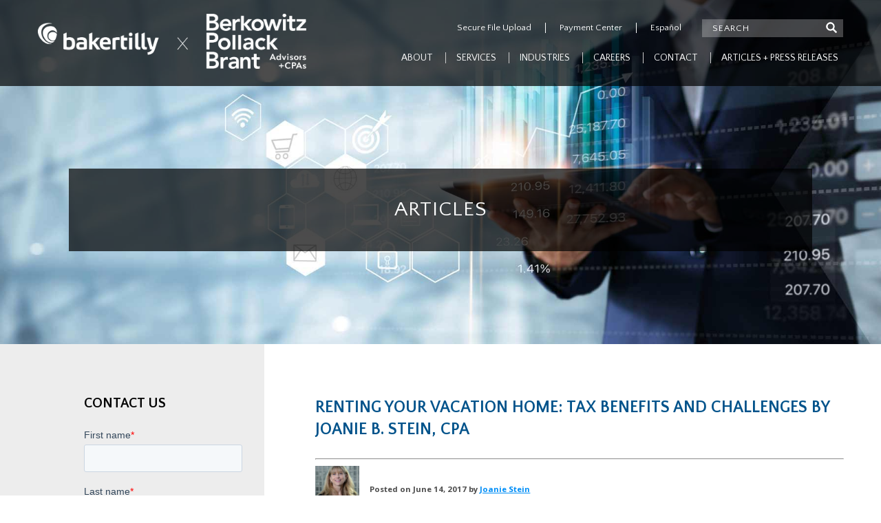

--- FILE ---
content_type: text/html; charset=UTF-8
request_url: https://www.bpbcpa.com/renting-vacation-home-tax-benefits-challenges-joanie-b-stein-cpa/
body_size: 19571
content:
<!DOCTYPE html>
<html lang="en-US">
<head>
<meta charset="UTF-8" />
<meta name="viewport" content="width=device-width, initial-scale=1.0, minimum-scale=1.0">


<title>Renting Your Vacation Home: Tax Benefits and Challenges by Joanie B. Stein, CPA</title>

<!-- Stylesheets -->
<link rel="stylesheet" type="text/css" href="https://www.bpbcpa.com/wp-content/themes/bpbcpa2018/style.css" />

<!-- Fonts -->
<link href="https://fonts.googleapis.com/css?family=Open+Sans:400,600,700,800" rel="stylesheet">
<link href="https://fonts.googleapis.com/css?family=Quattrocento+Sans:400,700" rel="stylesheet">

<!-- Javascripts -->
<script src="https://www.bpbcpa.com/wp-content/themes/bpbcpa2018/js/jquery.min.js"></script>
<script src="https://www.bpbcpa.com/wp-content/themes/bpbcpa2018/js/slick.min.js"></script>

<!-- Javascript to display current year in footer -->
<script>
  // Get the current year
  let currentDate = new Date();
  let currentYear = currentDate.getFullYear();

  // Find the element with the id "currentYear"
  let currentYearElement = document.getElementById("currentYear");

  // Update the content of the element with the current year
  currentYearElement.textContent = currentYear;
</script>
	
	


<script type="text/javascript" data-cookieconsent="ignore">
	window.dataLayer = window.dataLayer || [];

	function gtag() {
		dataLayer.push(arguments);
	}

	gtag("consent", "default", {
		ad_personalization: "denied",
		ad_storage: "denied",
		ad_user_data: "denied",
		analytics_storage: "denied",
		functionality_storage: "denied",
		personalization_storage: "denied",
		security_storage: "granted",
		wait_for_update: 500,
	});
	gtag("set", "ads_data_redaction", true);
	</script>
<meta name='robots' content='index, follow, max-image-preview:large, max-snippet:-1, max-video-preview:-1' />

	<!-- This site is optimized with the Yoast SEO plugin v26.8 - https://yoast.com/product/yoast-seo-wordpress/ -->
	<link rel="canonical" href="https://www.bpbcpa.com/renting-vacation-home-tax-benefits-challenges-joanie-b-stein-cpa/" />
	<meta property="og:locale" content="en_US" />
	<meta property="og:type" content="article" />
	<meta property="og:title" content="Renting Your Vacation Home: Tax Benefits and Challenges by Joanie B. Stein, CPA" />
	<meta property="og:description" content="Purchasing a vacation home provides an individual with a place to get away and relax as well as an opportunity to generate significant cash flow when they rent out those properties throughout the year. However, the IRS will generally consider the rent paid by tenants to be taxable income to the owner and potentially subject to [&hellip;]" />
	<meta property="og:url" content="https://www.bpbcpa.com/renting-vacation-home-tax-benefits-challenges-joanie-b-stein-cpa/" />
	<meta property="og:site_name" content="Berkowitz Pollack Brant Advisors + CPAs" />
	<meta property="article:publisher" content="https://www.facebook.com/berkowitzpollackbrant/" />
	<meta property="article:published_time" content="2017-06-14T12:25:38+00:00" />
	<meta property="og:image" content="https://www.bpbcpa.com/wp-content/uploads/2012/12/Stein-Joanie-May-2024-300x300.jpg" />
	<meta property="og:image:width" content="300" />
	<meta property="og:image:height" content="260" />
	<meta property="og:image:type" content="image/png" />
	<meta name="author" content="mgracey" />
	<meta name="twitter:card" content="summary_large_image" />
	<meta name="twitter:label1" content="Written by" />
	<meta name="twitter:data1" content="mgracey" />
	<meta name="twitter:label2" content="Est. reading time" />
	<meta name="twitter:data2" content="3 minutes" />
	<script type="application/ld+json" class="yoast-schema-graph">{"@context":"https://schema.org","@graph":[{"@type":"Article","@id":"https://www.bpbcpa.com/renting-vacation-home-tax-benefits-challenges-joanie-b-stein-cpa/#article","isPartOf":{"@id":"https://www.bpbcpa.com/renting-vacation-home-tax-benefits-challenges-joanie-b-stein-cpa/"},"author":{"name":"mgracey","@id":"https://www.bpbcpa.com/#/schema/person/252dfaa7e7dd4fdae8750d8db811688a"},"headline":"Renting Your Vacation Home: Tax Benefits and Challenges by Joanie B. Stein, CPA","datePublished":"2017-06-14T12:25:38+00:00","mainEntityOfPage":{"@id":"https://www.bpbcpa.com/renting-vacation-home-tax-benefits-challenges-joanie-b-stein-cpa/"},"wordCount":533,"commentCount":0,"articleSection":["Real Estate","Tax"],"inLanguage":"en-US","potentialAction":[{"@type":"CommentAction","name":"Comment","target":["https://www.bpbcpa.com/renting-vacation-home-tax-benefits-challenges-joanie-b-stein-cpa/#respond"]}]},{"@type":"WebPage","@id":"https://www.bpbcpa.com/renting-vacation-home-tax-benefits-challenges-joanie-b-stein-cpa/","url":"https://www.bpbcpa.com/renting-vacation-home-tax-benefits-challenges-joanie-b-stein-cpa/","name":"Renting Your Vacation Home: Tax Benefits and Challenges by Joanie B. Stein, CPA","isPartOf":{"@id":"https://www.bpbcpa.com/#website"},"datePublished":"2017-06-14T12:25:38+00:00","author":{"@id":"https://www.bpbcpa.com/#/schema/person/252dfaa7e7dd4fdae8750d8db811688a"},"breadcrumb":{"@id":"https://www.bpbcpa.com/renting-vacation-home-tax-benefits-challenges-joanie-b-stein-cpa/#breadcrumb"},"inLanguage":"en-US","potentialAction":[{"@type":"ReadAction","target":["https://www.bpbcpa.com/renting-vacation-home-tax-benefits-challenges-joanie-b-stein-cpa/"]}]},{"@type":"BreadcrumbList","@id":"https://www.bpbcpa.com/renting-vacation-home-tax-benefits-challenges-joanie-b-stein-cpa/#breadcrumb","itemListElement":[{"@type":"ListItem","position":1,"name":"Home","item":"https://www.bpbcpa.com/"},{"@type":"ListItem","position":2,"name":"Renting Your Vacation Home: Tax Benefits and Challenges by Joanie B. Stein, CPA"}]},{"@type":"WebSite","@id":"https://www.bpbcpa.com/#website","url":"https://www.bpbcpa.com/","name":"Berkowitz Pollack Brant Advisors + CPAs","description":"A comprehensive approach to income, estate, financial and business planning.","potentialAction":[{"@type":"SearchAction","target":{"@type":"EntryPoint","urlTemplate":"https://www.bpbcpa.com/?s={search_term_string}"},"query-input":{"@type":"PropertyValueSpecification","valueRequired":true,"valueName":"search_term_string"}}],"inLanguage":"en-US"},{"@type":"Person","@id":"https://www.bpbcpa.com/#/schema/person/252dfaa7e7dd4fdae8750d8db811688a","name":"mgracey","image":{"@type":"ImageObject","inLanguage":"en-US","@id":"https://www.bpbcpa.com/#/schema/person/image/","url":"https://secure.gravatar.com/avatar/8d2d5d653c2a51658b1333735609f99944b5d296a4103150b067b6dd59782c12?s=96&d=mm&r=g","contentUrl":"https://secure.gravatar.com/avatar/8d2d5d653c2a51658b1333735609f99944b5d296a4103150b067b6dd59782c12?s=96&d=mm&r=g","caption":"mgracey"},"url":"https://www.bpbcpa.com/author/mgracey/"}]}</script>
	<!-- / Yoast SEO plugin. -->


		
	<style id='wp-img-auto-sizes-contain-inline-css' type='text/css'>
img:is([sizes=auto i],[sizes^="auto," i]){contain-intrinsic-size:3000px 1500px}
/*# sourceURL=wp-img-auto-sizes-contain-inline-css */
</style>
<style id='wp-emoji-styles-inline-css' type='text/css'>

	img.wp-smiley, img.emoji {
		display: inline !important;
		border: none !important;
		box-shadow: none !important;
		height: 1em !important;
		width: 1em !important;
		margin: 0 0.07em !important;
		vertical-align: -0.1em !important;
		background: none !important;
		padding: 0 !important;
	}
/*# sourceURL=wp-emoji-styles-inline-css */
</style>
<link rel='stylesheet' id='wp-block-library-css' href='https://www.bpbcpa.com/wp-includes/css/dist/block-library/style.min.css?ver=6.9' type='text/css' media='all' />
<style id='global-styles-inline-css' type='text/css'>
:root{--wp--preset--aspect-ratio--square: 1;--wp--preset--aspect-ratio--4-3: 4/3;--wp--preset--aspect-ratio--3-4: 3/4;--wp--preset--aspect-ratio--3-2: 3/2;--wp--preset--aspect-ratio--2-3: 2/3;--wp--preset--aspect-ratio--16-9: 16/9;--wp--preset--aspect-ratio--9-16: 9/16;--wp--preset--color--black: #000000;--wp--preset--color--cyan-bluish-gray: #abb8c3;--wp--preset--color--white: #ffffff;--wp--preset--color--pale-pink: #f78da7;--wp--preset--color--vivid-red: #cf2e2e;--wp--preset--color--luminous-vivid-orange: #ff6900;--wp--preset--color--luminous-vivid-amber: #fcb900;--wp--preset--color--light-green-cyan: #7bdcb5;--wp--preset--color--vivid-green-cyan: #00d084;--wp--preset--color--pale-cyan-blue: #8ed1fc;--wp--preset--color--vivid-cyan-blue: #0693e3;--wp--preset--color--vivid-purple: #9b51e0;--wp--preset--gradient--vivid-cyan-blue-to-vivid-purple: linear-gradient(135deg,rgb(6,147,227) 0%,rgb(155,81,224) 100%);--wp--preset--gradient--light-green-cyan-to-vivid-green-cyan: linear-gradient(135deg,rgb(122,220,180) 0%,rgb(0,208,130) 100%);--wp--preset--gradient--luminous-vivid-amber-to-luminous-vivid-orange: linear-gradient(135deg,rgb(252,185,0) 0%,rgb(255,105,0) 100%);--wp--preset--gradient--luminous-vivid-orange-to-vivid-red: linear-gradient(135deg,rgb(255,105,0) 0%,rgb(207,46,46) 100%);--wp--preset--gradient--very-light-gray-to-cyan-bluish-gray: linear-gradient(135deg,rgb(238,238,238) 0%,rgb(169,184,195) 100%);--wp--preset--gradient--cool-to-warm-spectrum: linear-gradient(135deg,rgb(74,234,220) 0%,rgb(151,120,209) 20%,rgb(207,42,186) 40%,rgb(238,44,130) 60%,rgb(251,105,98) 80%,rgb(254,248,76) 100%);--wp--preset--gradient--blush-light-purple: linear-gradient(135deg,rgb(255,206,236) 0%,rgb(152,150,240) 100%);--wp--preset--gradient--blush-bordeaux: linear-gradient(135deg,rgb(254,205,165) 0%,rgb(254,45,45) 50%,rgb(107,0,62) 100%);--wp--preset--gradient--luminous-dusk: linear-gradient(135deg,rgb(255,203,112) 0%,rgb(199,81,192) 50%,rgb(65,88,208) 100%);--wp--preset--gradient--pale-ocean: linear-gradient(135deg,rgb(255,245,203) 0%,rgb(182,227,212) 50%,rgb(51,167,181) 100%);--wp--preset--gradient--electric-grass: linear-gradient(135deg,rgb(202,248,128) 0%,rgb(113,206,126) 100%);--wp--preset--gradient--midnight: linear-gradient(135deg,rgb(2,3,129) 0%,rgb(40,116,252) 100%);--wp--preset--font-size--small: 13px;--wp--preset--font-size--medium: 20px;--wp--preset--font-size--large: 36px;--wp--preset--font-size--x-large: 42px;--wp--preset--spacing--20: 0.44rem;--wp--preset--spacing--30: 0.67rem;--wp--preset--spacing--40: 1rem;--wp--preset--spacing--50: 1.5rem;--wp--preset--spacing--60: 2.25rem;--wp--preset--spacing--70: 3.38rem;--wp--preset--spacing--80: 5.06rem;--wp--preset--shadow--natural: 6px 6px 9px rgba(0, 0, 0, 0.2);--wp--preset--shadow--deep: 12px 12px 50px rgba(0, 0, 0, 0.4);--wp--preset--shadow--sharp: 6px 6px 0px rgba(0, 0, 0, 0.2);--wp--preset--shadow--outlined: 6px 6px 0px -3px rgb(255, 255, 255), 6px 6px rgb(0, 0, 0);--wp--preset--shadow--crisp: 6px 6px 0px rgb(0, 0, 0);}:where(.is-layout-flex){gap: 0.5em;}:where(.is-layout-grid){gap: 0.5em;}body .is-layout-flex{display: flex;}.is-layout-flex{flex-wrap: wrap;align-items: center;}.is-layout-flex > :is(*, div){margin: 0;}body .is-layout-grid{display: grid;}.is-layout-grid > :is(*, div){margin: 0;}:where(.wp-block-columns.is-layout-flex){gap: 2em;}:where(.wp-block-columns.is-layout-grid){gap: 2em;}:where(.wp-block-post-template.is-layout-flex){gap: 1.25em;}:where(.wp-block-post-template.is-layout-grid){gap: 1.25em;}.has-black-color{color: var(--wp--preset--color--black) !important;}.has-cyan-bluish-gray-color{color: var(--wp--preset--color--cyan-bluish-gray) !important;}.has-white-color{color: var(--wp--preset--color--white) !important;}.has-pale-pink-color{color: var(--wp--preset--color--pale-pink) !important;}.has-vivid-red-color{color: var(--wp--preset--color--vivid-red) !important;}.has-luminous-vivid-orange-color{color: var(--wp--preset--color--luminous-vivid-orange) !important;}.has-luminous-vivid-amber-color{color: var(--wp--preset--color--luminous-vivid-amber) !important;}.has-light-green-cyan-color{color: var(--wp--preset--color--light-green-cyan) !important;}.has-vivid-green-cyan-color{color: var(--wp--preset--color--vivid-green-cyan) !important;}.has-pale-cyan-blue-color{color: var(--wp--preset--color--pale-cyan-blue) !important;}.has-vivid-cyan-blue-color{color: var(--wp--preset--color--vivid-cyan-blue) !important;}.has-vivid-purple-color{color: var(--wp--preset--color--vivid-purple) !important;}.has-black-background-color{background-color: var(--wp--preset--color--black) !important;}.has-cyan-bluish-gray-background-color{background-color: var(--wp--preset--color--cyan-bluish-gray) !important;}.has-white-background-color{background-color: var(--wp--preset--color--white) !important;}.has-pale-pink-background-color{background-color: var(--wp--preset--color--pale-pink) !important;}.has-vivid-red-background-color{background-color: var(--wp--preset--color--vivid-red) !important;}.has-luminous-vivid-orange-background-color{background-color: var(--wp--preset--color--luminous-vivid-orange) !important;}.has-luminous-vivid-amber-background-color{background-color: var(--wp--preset--color--luminous-vivid-amber) !important;}.has-light-green-cyan-background-color{background-color: var(--wp--preset--color--light-green-cyan) !important;}.has-vivid-green-cyan-background-color{background-color: var(--wp--preset--color--vivid-green-cyan) !important;}.has-pale-cyan-blue-background-color{background-color: var(--wp--preset--color--pale-cyan-blue) !important;}.has-vivid-cyan-blue-background-color{background-color: var(--wp--preset--color--vivid-cyan-blue) !important;}.has-vivid-purple-background-color{background-color: var(--wp--preset--color--vivid-purple) !important;}.has-black-border-color{border-color: var(--wp--preset--color--black) !important;}.has-cyan-bluish-gray-border-color{border-color: var(--wp--preset--color--cyan-bluish-gray) !important;}.has-white-border-color{border-color: var(--wp--preset--color--white) !important;}.has-pale-pink-border-color{border-color: var(--wp--preset--color--pale-pink) !important;}.has-vivid-red-border-color{border-color: var(--wp--preset--color--vivid-red) !important;}.has-luminous-vivid-orange-border-color{border-color: var(--wp--preset--color--luminous-vivid-orange) !important;}.has-luminous-vivid-amber-border-color{border-color: var(--wp--preset--color--luminous-vivid-amber) !important;}.has-light-green-cyan-border-color{border-color: var(--wp--preset--color--light-green-cyan) !important;}.has-vivid-green-cyan-border-color{border-color: var(--wp--preset--color--vivid-green-cyan) !important;}.has-pale-cyan-blue-border-color{border-color: var(--wp--preset--color--pale-cyan-blue) !important;}.has-vivid-cyan-blue-border-color{border-color: var(--wp--preset--color--vivid-cyan-blue) !important;}.has-vivid-purple-border-color{border-color: var(--wp--preset--color--vivid-purple) !important;}.has-vivid-cyan-blue-to-vivid-purple-gradient-background{background: var(--wp--preset--gradient--vivid-cyan-blue-to-vivid-purple) !important;}.has-light-green-cyan-to-vivid-green-cyan-gradient-background{background: var(--wp--preset--gradient--light-green-cyan-to-vivid-green-cyan) !important;}.has-luminous-vivid-amber-to-luminous-vivid-orange-gradient-background{background: var(--wp--preset--gradient--luminous-vivid-amber-to-luminous-vivid-orange) !important;}.has-luminous-vivid-orange-to-vivid-red-gradient-background{background: var(--wp--preset--gradient--luminous-vivid-orange-to-vivid-red) !important;}.has-very-light-gray-to-cyan-bluish-gray-gradient-background{background: var(--wp--preset--gradient--very-light-gray-to-cyan-bluish-gray) !important;}.has-cool-to-warm-spectrum-gradient-background{background: var(--wp--preset--gradient--cool-to-warm-spectrum) !important;}.has-blush-light-purple-gradient-background{background: var(--wp--preset--gradient--blush-light-purple) !important;}.has-blush-bordeaux-gradient-background{background: var(--wp--preset--gradient--blush-bordeaux) !important;}.has-luminous-dusk-gradient-background{background: var(--wp--preset--gradient--luminous-dusk) !important;}.has-pale-ocean-gradient-background{background: var(--wp--preset--gradient--pale-ocean) !important;}.has-electric-grass-gradient-background{background: var(--wp--preset--gradient--electric-grass) !important;}.has-midnight-gradient-background{background: var(--wp--preset--gradient--midnight) !important;}.has-small-font-size{font-size: var(--wp--preset--font-size--small) !important;}.has-medium-font-size{font-size: var(--wp--preset--font-size--medium) !important;}.has-large-font-size{font-size: var(--wp--preset--font-size--large) !important;}.has-x-large-font-size{font-size: var(--wp--preset--font-size--x-large) !important;}
/*# sourceURL=global-styles-inline-css */
</style>

<style id='classic-theme-styles-inline-css' type='text/css'>
/*! This file is auto-generated */
.wp-block-button__link{color:#fff;background-color:#32373c;border-radius:9999px;box-shadow:none;text-decoration:none;padding:calc(.667em + 2px) calc(1.333em + 2px);font-size:1.125em}.wp-block-file__button{background:#32373c;color:#fff;text-decoration:none}
/*# sourceURL=/wp-includes/css/classic-themes.min.css */
</style>
<link rel='stylesheet' id='video_popup_main_style-css' href='https://www.bpbcpa.com/wp-content/plugins/video-popup/assets/css/videoPopup.css?ver=2.0.3' type='text/css' media='all' />
<link rel='stylesheet' id='widgetopts-styles-css' href='https://www.bpbcpa.com/wp-content/plugins/widget-options/assets/css/widget-options.css?ver=4.1.3' type='text/css' media='all' />
<link rel='stylesheet' id='sssi-shared-css' href='https://www.bpbcpa.com/wp-content/plugins/super-simple-social-share-icons/assets/css/sssi-shared.css?ver=1.0.2' type='text/css' media='all' />
<link rel='stylesheet' id='sssi-frontend-css' href='https://www.bpbcpa.com/wp-content/plugins/super-simple-social-share-icons/assets/css/sssi-frontend.css?ver=1.0.2' type='text/css' media='all' />
<link rel='stylesheet' id='shiftnav-css' href='https://www.bpbcpa.com/wp-content/plugins/shiftnav-responsive-mobile-menu/assets/css/shiftnav.min.css?ver=1.8.2' type='text/css' media='all' />
<link rel='stylesheet' id='shiftnav-font-awesome-css' href='https://www.bpbcpa.com/wp-content/plugins/shiftnav-responsive-mobile-menu/assets/css/fontawesome/css/font-awesome.min.css?ver=1.8.2' type='text/css' media='all' />
<link rel='stylesheet' id='shiftnav-standard-dark-css' href='https://www.bpbcpa.com/wp-content/plugins/shiftnav-responsive-mobile-menu/assets/css/skins/standard-dark.css?ver=1.8.2' type='text/css' media='all' />
<link rel='stylesheet' id='wp-paginate-css' href='https://www.bpbcpa.com/wp-content/plugins/wp-paginate/css/wp-paginate.css?ver=2.2.4' type='text/css' media='screen' />
<script type="text/javascript" src="https://www.bpbcpa.com/wp-includes/js/jquery/jquery.min.js?ver=3.7.1" id="jquery-core-js"></script>
<script type="text/javascript" src="https://www.bpbcpa.com/wp-includes/js/jquery/jquery-migrate.min.js?ver=3.4.1" id="jquery-migrate-js"></script>
<script type="text/javascript" src="https://www.bpbcpa.com/wp-content/plugins/handl-utm-grabber/js/js.cookie.js?ver=6.9" id="js.cookie-js"></script>
<script type="text/javascript" id="handl-utm-grabber-js-extra">
/* <![CDATA[ */
var handl_utm = [];
//# sourceURL=handl-utm-grabber-js-extra
/* ]]> */
</script>
<script type="text/javascript" src="https://www.bpbcpa.com/wp-content/plugins/handl-utm-grabber/js/handl-utm-grabber.js?ver=6.9" id="handl-utm-grabber-js"></script>
<script type="text/javascript" id="video_popup_main_modal-js-extra">
/* <![CDATA[ */
var theVideoPopupGeneralOptions = {"wrap_close":"false","no_cookie":"false","debug":"0"};
//# sourceURL=video_popup_main_modal-js-extra
/* ]]> */
</script>
<script type="text/javascript" src="https://www.bpbcpa.com/wp-content/plugins/video-popup/assets/js/videoPopup.js?ver=2.0.3" id="video_popup_main_modal-js"></script>
<link rel="https://api.w.org/" href="https://www.bpbcpa.com/wp-json/" /><link rel="alternate" title="JSON" type="application/json" href="https://www.bpbcpa.com/wp-json/wp/v2/posts/5838" /><link rel="EditURI" type="application/rsd+xml" title="RSD" href="https://www.bpbcpa.com/xmlrpc.php?rsd" />
<link rel='shortlink' href='https://www.bpbcpa.com/?p=5838' />
<!-- Google tag (gtag.js) -->
<script async src="https://www.googletagmanager.com/gtag/js?id=G-X85YS9WD80"></script>
<script>
  window.dataLayer = window.dataLayer || [];
  function gtag(){dataLayer.push(arguments);}
  gtag('js', new Date());

  gtag('config', 'G-X85YS9WD80');
</script>

<!-- Global site tag (gtag.js) - Google Analytics -->
<script async src="https://www.googletagmanager.com/gtag/js?id=UA-77867-8"></script>
<script>
  window.dataLayer = window.dataLayer || [];
  function gtag(){dataLayer.push(arguments);}
  gtag('js', new Date());

  gtag('config', 'UA-77867-8');
</script>



<!-- Facebook Pixel Code -->
<script>
!function(f,b,e,v,n,t,s)
{if(f.fbq)return;n=f.fbq=function(){n.callMethod?
n.callMethod.apply(n,arguments):n.queue.push(arguments)};
if(!f._fbq)f._fbq=n;n.push=n;n.loaded=!0;n.version='2.0';
n.queue=[];t=b.createElement(e);t.async=!0;
t.src=v;s=b.getElementsByTagName(e)[0];
s.parentNode.insertBefore(t,s)}(window, document,'script',
'https://connect.facebook.net/en_US/fbevents.js');
fbq('init', '571363713860250');
fbq('track', 'PageView');
</script>
<noscript><img height="1" width="1" style="display:none"
src="https://www.facebook.com/tr?id=571363713860250&ev=PageView&noscript=1"
/></noscript>
<!-- End Facebook Pixel Code -->

<meta name="facebook-domain-verification" content="8c1jwdheravjcumsuaqtv4dbmny8io" />            <script type="text/javascript"><!--
                                function powerpress_pinw(pinw_url){window.open(pinw_url, 'PowerPressPlayer','toolbar=0,status=0,resizable=1,width=460,height=320');	return false;}
                //-->

                // tabnab protection
                window.addEventListener('load', function () {
                    // make all links have rel="noopener noreferrer"
                    document.querySelectorAll('a[target="_blank"]').forEach(link => {
                        link.setAttribute('rel', 'noopener noreferrer');
                    });
                });
            </script>
            <script type="text/javascript">
	window._se_plugin_version = '8.1.9';
</script>

		<!-- ShiftNav CSS
	================================================================ -->
		<style type="text/css" id="shiftnav-dynamic-css">
				@media only screen and (min-width:769px){ #shiftnav-toggle-main, .shiftnav-toggle-mobile{ display:none; } .shiftnav-wrap { padding-top:0 !important; } }
	@media only screen and (max-width:768px){ #mainNav{ display:none !important; } }

/* Status: Loaded from Transient */
		</style>
		<!-- end ShiftNav CSS -->

	<link rel="icon" href="https://www.bpbcpa.com/wp-content/uploads/2023/08/cropped-BPB-AA-color-square200-pxls-32x32.png" sizes="32x32" />
<link rel="icon" href="https://www.bpbcpa.com/wp-content/uploads/2023/08/cropped-BPB-AA-color-square200-pxls-192x192.png" sizes="192x192" />
<link rel="apple-touch-icon" href="https://www.bpbcpa.com/wp-content/uploads/2023/08/cropped-BPB-AA-color-square200-pxls-180x180.png" />
<meta name="msapplication-TileImage" content="https://www.bpbcpa.com/wp-content/uploads/2023/08/cropped-BPB-AA-color-square200-pxls-270x270.png" />
		<style type="text/css" id="wp-custom-css">
			.fts-instagram-inline-block-centered, .fts-facebook-inline-block-centered, .fts-twitter-inline-block-centered {
	overflow: auto !important;
	height: 400px !important;
}

.wp-block-column {
	column-count: 3;
	column-gap: 50px;
	padding-top: 25px;
}
.wp-block-column h4 {
	font-size: 20px;
	padding-bottom: 5px;
}
.wp-block-group {
	break-inside: avoid;
}
.wp-block-column .wp-block-group:first-child {
	margin-top: -27px;
}
.wp-block-column ul {
	list-style: none;
	margin: 0;
	padding: 0;
}
.wp-block-list a {
		color: #1ebfe8 !important;
}
.wp-block-list li.bakertilly a {
	padding-right: 25px;
}
.wp-block-list li.bakertilly a {
	background: url('/wp-content/uploads/2026/01/icon-bakertilly.png') center right no-repeat;
}

@media (max-width: 1200px) {
	.wp-block-column {
	column-count: 2;
	}
}
@media (max-width: 1000px) {
	.wp-block-column {
	column-count: 1;
	}
}
@media (max-width: 780px) {
	.wp-block-column {
	padding-left: 40px;
	}
}		</style>
		</head>
<body class="wp-singular post-template-default single single-post postid-5838 single-format-standard wp-theme-bpbcpa2018">
	
	
	<div id="mainImage" data-type="background" data-speed="-5" style="background-image: url(https://www.bpbcpa.com/wp-content/uploads/2019/03/financial-technology.jpg);">	
		<div id="header">
			<div class="wrapper">
				
								
				<div id="topNav">
				
						<div class="menu-top-menu-container"><ul id="menu-top-menu" class="menu"><li id="menu-item-22188" class="menu-item menu-item-type-custom menu-item-object-custom menu-item-22188 publish"><a target="_blank" href="https://bpbcpa.app.box.com/f/78b40c3d830c4d31907e9e123ad17397">Secure File Upload</a></li>
<li id="menu-item-12124" class="menu-item menu-item-type-post_type menu-item-object-page menu-item-12124 publish"><a href="https://www.bpbcpa.com/payment-center/">Payment Center</a></li>
<li id="menu-item-10201" class="menu-item menu-item-type-post_type menu-item-object-page menu-item-10201 publish"><a href="https://www.bpbcpa.com/espanol/">Español</a></li>
</ul></div>				
										
					<form role="search" method="get" class="searchform" action="https://www.bpbcpa.com/">
						<label for="s">
						<span class="noShow">Search Box</span>
						<input type="text" class="headerSearchBox" placeholder="Search" value="" name="s"  />
						</label>
						<button type="submit" class="search-submit"><img src="https://www.bpbcpa.com/wp-content/themes/bpbcpa2018/images/icon-search.png" class="iconSearch" alt="Magnifying glass"></button>					
					</form>						
											
				</div>
				
								
				<a href="/" id="mainLogo" title="Berkowitz Pollack Brant"><span class="noShow">Berkowitz Pollack Brant</span></a>
				
								<div id="mainNav">
						<div class="menu-primary-navigation-container"><ul id="menu-primary-navigation" class="menu"><li id="menu-item-9924" class="menu-item menu-item-type-post_type menu-item-object-page menu-item-has-children menu-item-9924 publish"><a href="https://www.bpbcpa.com/firm-overview/">About</a>
<ul class="sub-menu">
	<li id="menu-item-21879" class="menu-item menu-item-type-post_type menu-item-object-page menu-item-21879 publish"><a href="https://www.bpbcpa.com/careers/">Careers</a></li>
	<li id="menu-item-9886" class="menu-item menu-item-type-post_type menu-item-object-page menu-item-9886 publish"><a href="https://www.bpbcpa.com/firm-overview/our-people/">Our People</a></li>
	<li id="menu-item-9887" class="menu-item menu-item-type-post_type menu-item-object-page menu-item-9887 publish"><a href="https://www.bpbcpa.com/firm-overview/visionmissioncore-values/">Mission, Core Values and Inclusion Statement</a></li>
	<li id="menu-item-9922" class="menu-item menu-item-type-custom menu-item-object-custom menu-item-9922 publish"><a target="_blank" href="https://peerreview.aicpa.org/">Peer Review</a></li>
</ul>
</li>
<li id="menu-item-18545" class="menu-item menu-item-type-post_type menu-item-object-page menu-item-has-children menu-item-18545 publish"><a href="https://www.bpbcpa.com/services/">Services</a>
<ul class="sub-menu">
	<li id="menu-item-18550" class="menu-item menu-item-type-custom menu-item-object-custom menu-item-has-children menu-item-18550 publish"><a href="#">Assurance and Advisory Services</a>
	<ul class="sub-menu">
		<li id="menu-item-18546" class="menu-item menu-item-type-post_type menu-item-object-services menu-item-18546 publish"><a href="https://www.bpbcpa.com/services/audit-and-attest-overview/">Audits, Reviews and Compilations</a></li>
		<li id="menu-item-18547" class="menu-item menu-item-type-post_type menu-item-object-services menu-item-18547 publish"><a href="https://www.bpbcpa.com/services/401k-plan-compliance-audits/">Employee Benefit Plan Compliance Audits</a></li>
		<li id="menu-item-18548" class="menu-item menu-item-type-post_type menu-item-object-services menu-item-18548 publish"><a href="https://www.bpbcpa.com/services/esg-information-reporting/">ESG Information Reporting</a></li>
		<li id="menu-item-18549" class="menu-item menu-item-type-post_type menu-item-object-services menu-item-18549 publish"><a href="https://www.bpbcpa.com/services/internal-controls/">Internal Controls</a></li>
	</ul>
</li>
	<li id="menu-item-18551" class="menu-item menu-item-type-custom menu-item-object-custom menu-item-has-children menu-item-18551 publish"><a href="#">Business Consulting</a>
	<ul class="sub-menu">
		<li id="menu-item-18552" class="menu-item menu-item-type-post_type menu-item-object-services menu-item-18552 publish"><a href="https://www.bpbcpa.com/services/accounting-systems-implementation/">Accounting Systems Implementation</a></li>
		<li id="menu-item-18553" class="menu-item menu-item-type-post_type menu-item-object-services menu-item-18553 publish"><a href="https://www.bpbcpa.com/services/capital-and-financial-services/">Capital and Financial Services</a></li>
		<li id="menu-item-18554" class="menu-item menu-item-type-post_type menu-item-object-services menu-item-18554 publish"><a href="https://www.bpbcpa.com/services/esg-information-reporting/">ESG Information Reporting</a></li>
		<li id="menu-item-18555" class="menu-item menu-item-type-post_type menu-item-object-services menu-item-18555 publish"><a href="https://www.bpbcpa.com/services/estate-planning-and-wealth-protection/">Estate Planning and Wealth Protection</a></li>
		<li id="menu-item-18556" class="menu-item menu-item-type-post_type menu-item-object-services menu-item-18556 publish"><a href="https://www.bpbcpa.com/services/business-consulting/">Growth and Profitability Consulting</a></li>
		<li id="menu-item-18557" class="menu-item menu-item-type-post_type menu-item-object-services menu-item-18557 publish"><a href="https://www.bpbcpa.com/services/mergers-and-acquisitions-diligence/">Mergers and Acquisitions Diligence</a></li>
		<li id="menu-item-18558" class="menu-item menu-item-type-post_type menu-item-object-services menu-item-18558 publish"><a href="https://www.bpbcpa.com/services/outsourced-cfo-services/">Outsourced CFO Services</a></li>
		<li id="menu-item-18559" class="menu-item menu-item-type-post_type menu-item-object-services menu-item-18559 publish"><a href="https://www.bpbcpa.com/services/process-improvement-audits-and-consulting/">Process Improvement Audits and Consulting</a></li>
		<li id="menu-item-18783" class="menu-item menu-item-type-post_type menu-item-object-services menu-item-18783 publish"><a href="https://www.bpbcpa.com/services/transaction-advisory-services/">Transaction Advisory Services</a></li>
	</ul>
</li>
	<li id="menu-item-18560" class="menu-item menu-item-type-custom menu-item-object-custom menu-item-has-children menu-item-18560 publish"><a href="#">Forensic and Advisory Services</a>
	<ul class="sub-menu">
		<li id="menu-item-18561" class="menu-item menu-item-type-post_type menu-item-object-services menu-item-18561 publish"><a href="https://www.bpbcpa.com/services/business-partnership-disputes/">Business and Partnership Disputes</a></li>
		<li id="menu-item-18562" class="menu-item menu-item-type-post_type menu-item-object-services menu-item-18562 publish"><a href="https://www.bpbcpa.com/services/business-insurance-claims/">Business Insurance Claims</a></li>
		<li id="menu-item-18563" class="menu-item menu-item-type-post_type menu-item-object-services menu-item-18563 publish"><a href="https://www.bpbcpa.com/services/business-valuation/">Business Valuation</a></li>
		<li id="menu-item-18564" class="menu-item menu-item-type-post_type menu-item-object-services menu-item-18564 publish"><a href="https://www.bpbcpa.com/services/computer-forensics/">Computer Forensics</a></li>
		<li id="menu-item-18565" class="menu-item menu-item-type-post_type menu-item-object-services menu-item-18565 publish"><a href="https://www.bpbcpa.com/services/family-law-services-practice/">Family Law and Matrimonial Forensics</a></li>
		<li id="menu-item-18566" class="menu-item menu-item-type-post_type menu-item-object-services menu-item-18566 publish"><a href="https://www.bpbcpa.com/services/foreign-corrupt-practices-act-fcpa-investigations/">Foreign Corrupt Practices Act (FCPA) Investigations</a></li>
		<li id="menu-item-18567" class="menu-item menu-item-type-post_type menu-item-object-services menu-item-18567 publish"><a href="https://www.bpbcpa.com/services/forensic-accounting-and-litigation-support/">Forensic Accounting</a></li>
		<li id="menu-item-18777" class="menu-item menu-item-type-post_type menu-item-object-services menu-item-18777 publish"><a href="https://www.bpbcpa.com/services/transaction-advisory-services/">Transaction Advisory Services</a></li>
	</ul>
</li>
	<li id="menu-item-18568" class="menu-item menu-item-type-custom menu-item-object-custom menu-item-has-children menu-item-18568 publish"><a href="#">Outsourced Solutions and Technology</a>
	<ul class="sub-menu">
		<li id="menu-item-18569" class="menu-item menu-item-type-post_type menu-item-object-services menu-item-18569 publish"><a href="https://www.bpbcpa.com/services/accounting-systems-implementation/">Accounting Systems Implementation</a></li>
		<li id="menu-item-18781" class="menu-item menu-item-type-post_type menu-item-object-services menu-item-18781 publish"><a href="https://www.bpbcpa.com/services/business-process-automation/">Business Process Automation</a></li>
		<li id="menu-item-18571" class="menu-item menu-item-type-post_type menu-item-object-services menu-item-18571 publish"><a href="https://www.bpbcpa.com/services/cloud-based-accounting-services/">Cloud-Based Accounting Services</a></li>
		<li id="menu-item-22240" class="menu-item menu-item-type-post_type menu-item-object-services menu-item-22240 publish"><a href="https://www.bpbcpa.com/services/cyber-security-risk-mitigation-and-crisis-response/">Cyber Security Risk Mitigation and Crisis Response</a></li>
		<li id="menu-item-22922" class="menu-item menu-item-type-post_type menu-item-object-services menu-item-22922 publish"><a href="https://www.bpbcpa.com/services/family-office-services/">Family Office Services</a></li>
		<li id="menu-item-18779" class="menu-item menu-item-type-post_type menu-item-object-services menu-item-18779 publish"><a href="https://www.bpbcpa.com/services/outsourced-accounting/">Outsourced Accounting Services</a></li>
		<li id="menu-item-22239" class="menu-item menu-item-type-post_type menu-item-object-services menu-item-22239 publish"><a href="https://www.bpbcpa.com/services/outsourced-it-services/">Outsourced IT Services</a></li>
		<li id="menu-item-22450" class="menu-item menu-item-type-post_type menu-item-object-page menu-item-22450 publish"><a href="https://www.bpbcpa.com/recruiting-services-and-talent-acquisition/">Recruiting Services and Talent Acquisition</a></li>
		<li id="menu-item-18782" class="menu-item menu-item-type-post_type menu-item-object-services menu-item-18782 publish"><a href="https://www.bpbcpa.com/services/systems-intelligence/">Systems Intelligence</a></li>
	</ul>
</li>
	<li id="menu-item-18570" class="menu-item menu-item-type-custom menu-item-object-custom menu-item-has-children menu-item-18570 publish"><a href="#">Tax Consulting &#8211; US and International</a>
	<ul class="sub-menu">
		<li id="menu-item-18572" class="menu-item menu-item-type-post_type menu-item-object-services menu-item-18572 publish"><a href="https://www.bpbcpa.com/services/credits-and-incentives/">Credits and Incentives</a></li>
		<li id="menu-item-18573" class="menu-item menu-item-type-post_type menu-item-object-services menu-item-18573 publish"><a href="https://www.bpbcpa.com/services/estate-planning-and-wealth-protection/">Estate Planning and Wealth Protection</a></li>
		<li id="menu-item-22923" class="menu-item menu-item-type-post_type menu-item-object-services menu-item-22923 publish"><a href="https://www.bpbcpa.com/services/family-office-services/">Family Office Services</a></li>
		<li id="menu-item-18574" class="menu-item menu-item-type-post_type menu-item-object-services menu-item-18574 publish"><a href="https://www.bpbcpa.com/services/ic-disc-studies/">IC-DISC Studies</a></li>
		<li id="menu-item-18575" class="menu-item menu-item-type-post_type menu-item-object-services menu-item-18575 publish"><a href="https://www.bpbcpa.com/services/international-private-client-services/">International Private Client Services</a></li>
		<li id="menu-item-18577" class="menu-item menu-item-type-post_type menu-item-object-services menu-item-18577 publish"><a href="https://www.bpbcpa.com/services/real-estate-tax-and-services/">Real Estate Tax and Advisory Services</a></li>
		<li id="menu-item-18578" class="menu-item menu-item-type-post_type menu-item-object-services menu-item-18578 publish"><a href="https://www.bpbcpa.com/services/state-local-tax-consulting/">State and Local Tax Planning</a></li>
		<li id="menu-item-18579" class="menu-item menu-item-type-post_type menu-item-object-services menu-item-18579 publish"><a href="https://www.bpbcpa.com/services/tax-controversy/">Tax Controversy</a></li>
	</ul>
</li>
</ul>
</li>
<li id="menu-item-9868" class="menu-item menu-item-type-post_type menu-item-object-page menu-item-has-children menu-item-9868 publish"><a href="https://www.bpbcpa.com/industries/">Industries</a>
<ul class="sub-menu">
	<li id="menu-item-9893" class="menu-item menu-item-type-post_type menu-item-object-industries menu-item-9893 publish"><a href="https://www.bpbcpa.com/industries/agricultural-and-farming/">Agricultural and Farming</a></li>
	<li id="menu-item-9894" class="menu-item menu-item-type-post_type menu-item-object-industries menu-item-9894 publish"><a href="https://www.bpbcpa.com/industries/athletes-and-entertainers/">Athletes and Entertainers</a></li>
	<li id="menu-item-10049" class="menu-item menu-item-type-post_type menu-item-object-industries menu-item-10049 publish"><a href="https://www.bpbcpa.com/industries/aviation-and-airlines/">Aviation and Airlines</a></li>
	<li id="menu-item-9895" class="menu-item menu-item-type-post_type menu-item-object-industries menu-item-9895 publish"><a href="https://www.bpbcpa.com/industries/construction-and-development/">Construction and Development of Real Estate, Infrastructure and Heavy Equipment Projects</a></li>
	<li id="menu-item-9896" class="menu-item menu-item-type-post_type menu-item-object-industries menu-item-9896 publish"><a href="https://www.bpbcpa.com/industries/not-for-profit/">Not-For-Profit</a></li>
	<li id="menu-item-10048" class="menu-item menu-item-type-post_type menu-item-object-industries menu-item-10048 publish"><a href="https://www.bpbcpa.com/industries/family-and-closely-held-businesses/">Family and Closely Held Businesses</a></li>
	<li id="menu-item-9897" class="menu-item menu-item-type-post_type menu-item-object-industries menu-item-9897 publish"><a href="https://www.bpbcpa.com/industries/financial-services/">Financial Services Industry</a></li>
	<li id="menu-item-9898" class="menu-item menu-item-type-post_type menu-item-object-industries menu-item-9898 publish"><a href="https://www.bpbcpa.com/industries/healthcare/">Healthcare, Hospitals and Physician Practices</a></li>
	<li id="menu-item-9899" class="menu-item menu-item-type-post_type menu-item-object-industries menu-item-9899 publish"><a href="https://www.bpbcpa.com/industries/wealth-and-estate-planning-and-protection/">High-Net-Worth Families, Entrepreneurs and Business Owners</a></li>
	<li id="menu-item-9900" class="menu-item menu-item-type-post_type menu-item-object-industries menu-item-9900 publish"><a href="https://www.bpbcpa.com/industries/hospitality-gary-rosenthal/">Hospitality, Travel and Tourism</a></li>
	<li id="menu-item-9901" class="menu-item menu-item-type-post_type menu-item-object-industries menu-item-9901 publish"><a href="https://www.bpbcpa.com/industries/international-trade/">International Trade</a></li>
	<li id="menu-item-9902" class="menu-item menu-item-type-post_type menu-item-object-industries menu-item-9902 publish"><a href="https://www.bpbcpa.com/industries/manufacturing/">Manufacturing and Distribution</a></li>
	<li id="menu-item-9903" class="menu-item menu-item-type-post_type menu-item-object-industries menu-item-9903 publish"><a href="https://www.bpbcpa.com/industries/professional-services/">Professional Services Firms</a></li>
	<li id="menu-item-9904" class="menu-item menu-item-type-post_type menu-item-object-industries menu-item-9904 publish"><a href="https://www.bpbcpa.com/industries/real-estate/">Real Estate Investment, Development and Management</a></li>
	<li id="menu-item-10047" class="menu-item menu-item-type-post_type menu-item-object-industries menu-item-10047 publish"><a href="https://www.bpbcpa.com/industries/retail-e-commerce-and-distribution/">Retail, E-Commerce and Distribution</a></li>
</ul>
</li>
<li id="menu-item-21874" class="menu-item menu-item-type-post_type menu-item-object-page menu-item-has-children menu-item-21874 publish"><a href="https://www.bpbcpa.com/careers/">Careers</a>
<ul class="sub-menu">
	<li id="menu-item-21877" class="menu-item menu-item-type-post_type menu-item-object-page menu-item-21877 publish"><a href="https://www.bpbcpa.com/campus-recruits/">Campus Recruits</a></li>
	<li id="menu-item-21876" class="menu-item menu-item-type-post_type menu-item-object-page menu-item-21876 publish"><a href="https://www.bpbcpa.com/lateral-hires/">Lateral Hires</a></li>
	<li id="menu-item-22480" class="menu-item menu-item-type-custom menu-item-object-custom menu-item-22480 publish"><a href="https://bpbcpa.wd5.myworkdayjobs.com/BPB">Open Positions</a></li>
</ul>
</li>
<li id="menu-item-9869" class="menu-item menu-item-type-post_type menu-item-object-page menu-item-has-children menu-item-9869 publish"><a href="https://www.bpbcpa.com/contact/">Contact</a>
<ul class="sub-menu">
	<li id="menu-item-23291" class="menu-item menu-item-type-post_type menu-item-object-page menu-item-23291 publish"><a href="https://www.bpbcpa.com/locations/">Locations</a></li>
</ul>
</li>
<li id="menu-item-31" class="menu-item menu-item-type-post_type menu-item-object-page menu-item-has-children menu-item-31 publish"><a href="https://www.bpbcpa.com/articles-press-releases/">Articles + Press Releases</a>
<ul class="sub-menu">
	<li id="menu-item-23015" class="menu-item menu-item-type-post_type menu-item-object-page menu-item-23015 publish"><a href="https://www.bpbcpa.com/recent-media-coverage/">Recent Media Coverage</a></li>
</ul>
</li>
</ul></div>				</div>
							</div>
		</div>
		
		
			<div id="subpageTitle">
				<h2>Articles</h2>
			</div>

			


			
	</div>



			

	<div class="wrapper subpageContent">
	
		<div class="leftColumn">
			<aside id="sidebar" role="complementary">
<h3 class="gform_title">Contact Us</h3>
<script charset="utf-8" type="text/javascript" src="//js.hsforms.net/forms/v2.js"></script>

<script>

 hbspt.forms.create({

region: "na1",

portalId: "8712066",

formId: "5d5ee544-dc2c-4897-b0d2-d0ffa6df8e5d"

});

</script>
		
		<h3 class="widget-title">Recent Articles</h3>
		<ul>
											<li>
					<a href="https://www.bpbcpa.com/understanding-the-tax-implications-of-rental-vacation-property/">Understanding the Tax Implications of Rental Vacation Property by Angie Adames, CPA</a>
									</li>
											<li>
					<a href="https://www.bpbcpa.com/the-one-thing-business-owners-forget-about-succession-planning-its-not-about-you-by-richard-a-berkowitz-jd-cpa/">The One Thing Business Owners Forget about Succession Planning: It’s Not About You by Richard A. Berkowitz, JD, CPA</a>
									</li>
											<li>
					<a href="https://www.bpbcpa.com/obbba-expands-qualified-small-business-stock-tax-benefits/">OBBBA Expands Qualified Small Business Stock Tax Benefits by Richard E. Cabrera, JD, LLM, CPA</a>
									</li>
											<li>
					<a href="https://www.bpbcpa.com/podcast-bpb-knows-deductibility-of-rd-credits/">Podcast &#8211; BPB Knows the Deductibility of R&#038;D Credits</a>
									</li>
											<li>
					<a href="https://www.bpbcpa.com/todays-businesses-need-ai-governance-policies-and-procedures/">Today’s Businesses Need AI Governance Policies and Procedures by Brandon Bowers</a>
									</li>
					</ul>

		</aside>		</div>
		
		<div class="rightColumn">
							<h1>Renting Your Vacation Home: Tax Benefits and Challenges by Joanie B. Stein, CPA</h1>
				
                					 										<hr />                                          
                                          <div class="author-img">
                                                                                                <a href="https://www.bpbcpa.com/people/joanie-b-stein-cpa/">
                                                    <img width="64" height="64" src="https://www.bpbcpa.com/wp-content/uploads/2012/12/Stein-Joanie-May-2024-150x150.jpg" class="article-author-thumb wp-post-image" alt="View Joanie&#039;s Profile" title="View Joanie&#039;s Profile" decoding="async" srcset="https://www.bpbcpa.com/wp-content/uploads/2012/12/Stein-Joanie-May-2024-150x150.jpg 150w, https://www.bpbcpa.com/wp-content/uploads/2012/12/Stein-Joanie-May-2024-300x300.jpg 300w" sizes="(max-width: 64px) 100vw, 64px" />                                                    
                                                </a>
                                                                                          </div>
                                          <h6>
                                          Posted on June 14, 2017 
                                          		                                          		by 
                                                <a href="https://www.bpbcpa.com/people/joanie-b-stein-cpa/">                                                   
                                                    Joanie Stein                                                </a> 
                                                                                               
                                          </h6>
                                          <hr />
                                           				
				
				<p>Purchasing a vacation home provides an individual with a place to get away and relax as well as an opportunity to generate significant cash flow when they rent out those properties throughout the year. However, the IRS will generally consider the rent paid by tenants to be taxable income to the owner and potentially subject to an additional 3.8 percent Net Investment Income Tax.</p> <p>Whether renting out a home, a condominium, a room or even a boat, taxpayers must understand their rights and responsibilities in order to maximize the benefit of these properties without incurring additional costs.</p> <h4>Sources of Rental Income</h4> <p>Rental income on property may include rent paid by tenants, expenses paid by tenants for repairs or utilities, and costs charged to tenants for early lease termination. Also included in reportable rental income is the fair market value of services provided by tenants in lieu of rent as well as security deposits, when owners use such payment as advance rent for the last month of a lease.  However, owners do not need to report security deposits retained for future damages and intended for return to tenants until the time when the owner actually keeps the money.</p> <h4>Exception to Rental Income Reporting</h4> <p>Owners of vacation property must report on their personal U.S. tax returns all sources of rental income and expenses on Schedule E, Supplemental Income and Loss, unless they use the property as their own residence and rent it out fewer than 15 days per year.</p> <h4>Deducting Vacation Home Rental Expenses</h4> <p>In most cases, owners of vacation homes may deduct from their rental income those expenses  incurred for maintaining, managing and renting the property, including, but not limited to, insurance, maintenance, taxes, interest and professional fees. However, these deduction are subject to limitations.</p> <p>For example, if the property is used by the owner for personal use for more than 14 days, deductible expenses will be limited to an amount that does not exceed gross rental income. Another exception applies when property owners rent their vacation homes to family members or anyone else who pays less than a fair rental price. In these instances, property owners must divide their expenses between the number of days they use the property for personal use and the number of days they rent it out to others.</p> <h4>Depreciation</h4> <p>Property owners may deduct some of the costs associated with vacation homes by depreciating the portion of the property’s value used for rental each year.  Depreciation begins in the year in which the owner readies the property for income-producing activities and ends when the owner sells the property or converts it to personal use.</p> <p>The advisors and accountants with Berkowitz Pollack Brant understand the complexities of owning and renting vacation properties and work closely with domestic and international clients to maximize tax efficiencies related to these matters.</p> <p>&nbsp;</p> <p>About the Author: Joanie B. Stein, CPA, is a senior manager with Berkowitz Pollack Brant’s Tax Services practice, where she helps individuals and businesses implement sound tax-planning strategies.  She can be reached at the CPA firm’s Miami office at (305) 379-7000 or at info@bpbcpa.com.</p> <p>&nbsp;</p> <p>&nbsp;</p>         <div class="sssi-container sssi-style-brand sssi-shape-rounded"              style="--sssi-icon-size: 24px; --sssi-button-padding: 7px; --sssi-button-size: 38px; --sssi-spacing: 8px; --sssi-text-size: 18px; --sssi-border-radius: 8px">             <div class="sssi-content"                   data-text-position="above"                  data-alignment="left"                  data-text-style="normal"                  data-text-weight="normal">                                                                   <div class="sssi-buttons">                                             <a href="https://www.facebook.com/sharer/sharer.php?u=https%3A%2F%2Fwww.bpbcpa.com%2Frenting-vacation-home-tax-benefits-challenges-joanie-b-stein-cpa%2F"                             class="sssi-button sssi-facebook"                            data-network="facebook"                            target="_blank"                            rel="noopener noreferrer">                             <span class="sssi-icon" role="img" aria-label="Facebook">                                 <svg xmlns="http://www.w3.org/2000/svg" width="24" height="24" viewbox="0 0 16 16" fill="currentColor" aria-hidden="true" role="img"><path d="M16 8.049c0-4.446-3.582-8.05-8-8.05C3.58 0-.002 3.603-.002 8.05c0 4.017 2.926 7.347 6.75 7.951v-5.625h-2.03V8.05H6.75V6.275c0-2.017 1.195-3.131 3.022-3.131.876 0 1.791.157 1.791.157v1.98h-1.009c-.993 0-1.303.621-1.303 1.258v1.51h2.218l-.354 2.326H9.25V16c3.824-.604 6.75-3.934 6.75-7.951" /></svg>                            </span>                         </a>                                             <a href="https://www.linkedin.com/sharing/share-offsite/?url=https%3A%2F%2Fwww.bpbcpa.com%2Frenting-vacation-home-tax-benefits-challenges-joanie-b-stein-cpa%2F"                             class="sssi-button sssi-linkedin"                            data-network="linkedin"                            target="_blank"                            rel="noopener noreferrer">                             <span class="sssi-icon" role="img" aria-label="Linkedin">                                 <svg xmlns="http://www.w3.org/2000/svg" width="24" height="24" viewbox="0 0 16 16" fill="currentColor" aria-hidden="true" role="img"><path d="M0 1.146C0 .513.526 0 1.175 0h13.65C15.474 0 16 .513 16 1.146v13.708c0 .633-.526 1.146-1.175 1.146H1.175C.526 16 0 15.487 0 14.854zm4.943 12.248V6.169H2.542v7.225zm-1.2-8.212c.837 0 1.358-.554 1.358-1.248-.015-.709-.52-1.248-1.342-1.248S2.4 3.226 2.4 3.934c0 .694.521 1.248 1.327 1.248zm4.908 8.212V9.359c0-.216.016-.432.08-.586.173-.431.568-.878 1.232-.878.869 0 1.216.662 1.216 1.634v3.865h2.401V9.25c0-2.22-1.184-3.252-2.764-3.252-1.274 0-1.845.7-2.165 1.193v.025h-.016l.016-.025V6.169h-2.4c.03.678 0 7.225 0 7.225z" /></svg>                            </span>                         </a>                                             <a href="https://bsky.app/intent/post?text=Renting+Your+Vacation+Home%3A+Tax+Benefits+and+Challenges+by+Joanie+B.+Stein%2C+CPA+https%3A%2F%2Fwww.bpbcpa.com%2Frenting-vacation-home-tax-benefits-challenges-joanie-b-stein-cpa%2F"                             class="sssi-button sssi-bluesky"                            data-network="bluesky"                            target="_blank"                            rel="noopener noreferrer">                             <span class="sssi-icon" role="img" aria-label="Bluesky">                                 <svg xmlns="http://www.w3.org/2000/svg" width="24" height="24" viewbox="0 0 64 57" fill="currentColor" aria-hidden="true" role="img"><path d="M13.873 3.805C21.21 9.332 29.103 20.537 32 26.55v15.882c0-.338-.13.044-.41.867-1.512 4.456-7.418 21.847-20.923 7.944-7.111-7.32-3.819-14.64 9.125-16.85-7.405 1.264-15.73-.825-18.014-9.015C1.12 23.022 0 8.51 0 6.55 0-3.268 8.579-.182 13.873 3.805ZM50.127 3.805C42.79 9.332 34.897 20.537 32 26.55v15.882c0-.338.13.044.41.867 1.512 4.456 7.418 21.847 20.923 7.944 7.111-7.32 3.819-14.64-9.125-16.85 7.405 1.264 15.73-.825 18.014-9.015C62.88 23.022 64 8.51 64 6.55c0-9.818-8.578-6.732-13.873-2.745Z" /></svg>                            </span>                         </a>                                     </div>             </div>         </div>						<hr />
						<div style="float: right;"><a href="https://www.bpbcpa.com/reasonable-compensation-effect-value-business-scott-bouchner-cma-cva-cfe-cira-sharon-f-foote-asa-cfe/" rel="next">Next &rarr;</a></div>

		</div>

	</div>

	<div id="footer">
		<div class="wrapper">
			<div class="footerColumn1">
				
										<a href="/" id="footerLogo"><span class="noShow">Berkowitz Pollack Brant</span></a>
				<p>Berkowitz Pollack Brant has cultivated a diverse client base that includes companies of all sizes. Our clients range from start-ups to long-standing national and international entities, including real estate developers and owners, not-for-profit organizations, healthcare entities, trusts and partnerships, and closely held businesses.</p>
				<div id="socialIcons">

<a href="https://www.facebook.com/143799582508" target="_blank" title="Facebook" class="socialIcon socialFacebook"><span class="noShow">Facebook</span></a>

<a href="https://www.linkedin.com/company/berkowitz-pollack-brant/" target="_blank" title="LinkedIn" class="socialIcon socialLinkedin"><span class="noShow">LinkedIn</span></a>


<a href="https://www.instagram.com/bpbcpa/" target="_blank" title="Instagram" class="socialIcon socialInstagram"><span class="noShow">Instagram</span></a>

<!--<a href="https://www.youtube.com/channel/UCYDhMRnnIpwkzLPaLOREdBA" target="_blank" title="Youtube" class="socialIcon socialYoutube"><span class="noShow">YouTube</span></a>-->

<!--<a href="https://bsky.app/profile/bpbcpa.bsky.social" target="_blank" title="Bluesky" class="socialIcon socialBluesky"><span class="noShow">Bluesky</span></a>-->

				</div>
				<hr />
				<div id="copyright">
					&copy; 2001 - <script>document.write(new Date().getFullYear())</script> Berkowitz Pollack Brant. All Rights Reserved
				</div>								
			</div>
			<div class="footerColumn2">
								<h3>Navigation</h3>
				<div id="footerNav">
					<div class="menu-footer-menu-container"><ul id="menu-footer-menu" class="menu"><li id="menu-item-10214" class="menu-item menu-item-type-post_type menu-item-object-page menu-item-10214 publish"><a href="https://www.bpbcpa.com/accessibility-statement/">Accessibility</a></li>
<li id="menu-item-10120" class="menu-item menu-item-type-post_type menu-item-object-page menu-item-10120 publish"><a href="https://www.bpbcpa.com/firm-overview/">About</a></li>
<li id="menu-item-21878" class="menu-item menu-item-type-post_type menu-item-object-page menu-item-21878 publish"><a href="https://www.bpbcpa.com/careers/">Careers</a></li>
<li id="menu-item-9872" class="menu-item menu-item-type-post_type menu-item-object-page menu-item-9872 publish"><a href="https://www.bpbcpa.com/contact/">Contact</a></li>
<li id="menu-item-22460" class="menu-item menu-item-type-post_type menu-item-object-page menu-item-22460 publish"><a href="https://www.bpbcpa.com/disclaimers/">Disclaimers</a></li>
<li id="menu-item-38" class="menu-item menu-item-type-custom menu-item-object-custom menu-item-38 publish"><a href="http://bpbcpa2.wpengine.com/">Home</a></li>
<li id="menu-item-9871" class="menu-item menu-item-type-post_type menu-item-object-page menu-item-9871 publish"><a href="https://www.bpbcpa.com/industries/">Industries</a></li>
<li id="menu-item-9870" class="menu-item menu-item-type-post_type menu-item-object-page menu-item-9870 publish"><a href="https://www.bpbcpa.com/services/">Services</a></li>
<li id="menu-item-9890" class="menu-item menu-item-type-post_type menu-item-object-page menu-item-9890 publish"><a href="https://www.bpbcpa.com/sitemap/">Sitemap</a></li>
</ul></div>				</div>
							</div>
			<div class="footerColumn3">
				<h3>Contact Us</h3>

													<div class="execphpwidget">					<p>200 S. Biscayne Boulevard<br />
					Seventh and Eighth Floors<br />
					Miami, Florida 33131-5351</p>
					<p><a href="tel:305-379-7000" style="text-decoration: none">305-379-7000</a> Phone</p>
					<p> &nbsp;</p>
					<p><a href="mailto:info@bpbcpa.com">info@bpbcpa.com</a></p>

<div class="sofla">Created by <a href="https://www.soflaweb.com" target="_blank" title="South Florida Web Design Studio">South Florida Web Design Studio</a></div>
</div>
						
			</div>
		</div>
	</div>
	
	<script src="https://www.bpbcpa.com/wp-content/themes/bpbcpa2018/js/parallax.js"></script>

	<script type="text/javascript">
	

	$(document).ready(function(){
	

	$(".subpageContent p:contains(' (305) 379-7000 ')").html(function(_, html) {
	   return html.split(' (305) 379-7000 ').join(' <a href="tel:305-379-7000">(305) 379-7000</a> ');
	});
	
	$(".subpageContent p:contains(' (954) 712-7000 ')").html(function(_, html) {
	   return html.split(' (954) 712-7000 ').join(' <a href="tel:954-712-7000">(954) 712-7000</a> ');
	});

	$(".subpageContent p:contains(' (561) 361-2000 ')").html(function(_, html) {
	   return html.split(' (561) 361-2000 ').join(' <a href="tel:561-361-2000">(561) 361-2000</a> ');
	});
	
	$(".subpageContent p:contains(' (561) 361-2050 ')").html(function(_, html) {
	   return html.split(' (561) 361-2050 ').join(' <a href="tel:561-361-2050">(561) 361-2050</a> ');
	});	

	$(".subpageContent p:contains(' (646) 213-7600 ')").html(function(_, html) {
	   return html.split(' (646) 213-7600 ').join(' <a href="tel:646-213-7600">(646) 213-7600</a> ');
	});

	
	
	if ($(window).width() < 480) {
		$('#recentPosts > .post').slice(-10).remove();
	}
	
	
	    $('#recentPosts').slick({
			  infinite: true,
			  slidesToShow: 5,
			  slidesToScroll: 5,
			  autoplay: true,
			  autoplaySpeed: 6000,
			  nextArrow: '<div class="slick-next"></div>',
			  prevArrow: '<div class="slick-prev"></div>',        
        	responsive: [
	            {
	                breakpoint: 481,
	                settings: 'unslick'
	            },
	            {
	                breakpoint: 1000,
					settings : {
						slidesToShow: 3,
						slidesToScroll: 3
					}
	            },
	            {
	                breakpoint: 1200,
					settings : {
						
						slidesToShow: 4,
						slidesToScroll: 4
					}
	            }
	        ]
	    });


$('#careerTestimonials').slick({
	  infinite: true,
	  slidesToShow: 4,
	  slidesToScroll: 4,
	  autoplay: true,
	  autoplaySpeed: 6000,
	  nextArrow: '<div class="slick-next"></div>',
	  prevArrow: '<div class="slick-prev"></div>',        
	responsive: [
		{
			breakpoint: 1200,
			settings: 'unslick'
		}
	]
});

$(document).on('click', 'a[href^="#"]', function (event) {
	event.preventDefault();

	$('html, body').animate({
		scrollTop: $($.attr(this, 'href')).offset().top
	}, 500);
});

$(document).on('click', '.landingButton a', function (event) {
	event.preventDefault();

	$('html, body').animate({
		scrollTop: $($.attr(this, 'href')).offset().top - 250
	}, 500);
});

	});

	
	</script>

<script type="speculationrules">
{"prefetch":[{"source":"document","where":{"and":[{"href_matches":"/*"},{"not":{"href_matches":["/wp-*.php","/wp-admin/*","/wp-content/uploads/*","/wp-content/*","/wp-content/plugins/*","/wp-content/themes/bpbcpa2018/*","/*\\?(.+)"]}},{"not":{"selector_matches":"a[rel~=\"nofollow\"]"}},{"not":{"selector_matches":".no-prefetch, .no-prefetch a"}}]},"eagerness":"conservative"}]}
</script>
        <script>
            // Do not change this comment line otherwise Speed Optimizer won't be able to detect this script

            (function () {
                function sendRequest(url, body) {
                    if(!window.fetch) {
                        const xhr = new XMLHttpRequest();
                        xhr.open("POST", url, true);
                        xhr.setRequestHeader("Content-Type", "application/json;charset=UTF-8");
                        xhr.send(JSON.stringify(body))
                        return
                    }

                    const request = fetch(url, {
                        method: 'POST',
                        body: JSON.stringify(body),
                        keepalive: true,
                        headers: {
                            'Content-Type': 'application/json;charset=UTF-8'
                        }
                    });
                }

                const calculateParentDistance = (child, parent) => {
                    let count = 0;
                    let currentElement = child;

                    // Traverse up the DOM tree until we reach parent or the top of the DOM
                    while (currentElement && currentElement !== parent) {
                        currentElement = currentElement.parentNode;
                        count++;
                    }

                    // If parent was not found in the hierarchy, return -1
                    if (!currentElement) {
                        return -1; // Indicates parent is not an ancestor of element
                    }

                    return count; // Number of layers between element and parent
                }
                const isMatchingClass = (linkRule, href, classes, ids) => {
                    return classes.includes(linkRule.value)
                }
                const isMatchingId = (linkRule, href, classes, ids) => {
                    return ids.includes(linkRule.value)
                }
                const isMatchingDomain = (linkRule, href, classes, ids) => {
                    if(!URL.canParse(href)) {
                        return false
                    }

                    const url = new URL(href)
                    const host = url.host
                    const hostsToMatch = [host]

                    if(host.startsWith('www.')) {
                        hostsToMatch.push(host.substring(4))
                    } else {
                        hostsToMatch.push('www.' + host)
                    }

                    return hostsToMatch.includes(linkRule.value)
                }
                const isMatchingExtension = (linkRule, href, classes, ids) => {
                    if(!URL.canParse(href)) {
                        return false
                    }

                    const url = new URL(href)

                    return url.pathname.endsWith('.' + linkRule.value)
                }
                const isMatchingSubdirectory = (linkRule, href, classes, ids) => {
                    if(!URL.canParse(href)) {
                        return false
                    }

                    const url = new URL(href)

                    return url.pathname.startsWith('/' + linkRule.value + '/')
                }
                const isMatchingProtocol = (linkRule, href, classes, ids) => {
                    if(!URL.canParse(href)) {
                        return false
                    }

                    const url = new URL(href)

                    return url.protocol === linkRule.value + ':'
                }
                const isMatchingExternal = (linkRule, href, classes, ids) => {
                    if(!URL.canParse(href) || !URL.canParse(document.location.href)) {
                        return false
                    }

                    const matchingProtocols = ['http:', 'https:']
                    const siteUrl = new URL(document.location.href)
                    const linkUrl = new URL(href)

                    // Links to subdomains will appear to be external matches according to JavaScript,
                    // but the PHP rules will filter those events out.
                    return matchingProtocols.includes(linkUrl.protocol) && siteUrl.host !== linkUrl.host
                }
                const isMatch = (linkRule, href, classes, ids) => {
                    switch (linkRule.type) {
                        case 'class':
                            return isMatchingClass(linkRule, href, classes, ids)
                        case 'id':
                            return isMatchingId(linkRule, href, classes, ids)
                        case 'domain':
                            return isMatchingDomain(linkRule, href, classes, ids)
                        case 'extension':
                            return isMatchingExtension(linkRule, href, classes, ids)
                        case 'subdirectory':
                            return isMatchingSubdirectory(linkRule, href, classes, ids)
                        case 'protocol':
                            return isMatchingProtocol(linkRule, href, classes, ids)
                        case 'external':
                            return isMatchingExternal(linkRule, href, classes, ids)
                        default:
                            return false;
                    }
                }
                const track = (element) => {
                    const href = element.href ?? null
                    const classes = Array.from(element.classList)
                    const ids = [element.id]
                    const linkRules = [{"type":"extension","value":"pdf"},{"type":"extension","value":"zip"},{"type":"protocol","value":"mailto"},{"type":"protocol","value":"tel"}]
                    if(linkRules.length === 0) {
                        return
                    }

                    // For link rules that target an id, we need to allow that id to appear
                    // in any ancestor up to the 7th ancestor. This loop looks for those matches
                    // and counts them.
                    linkRules.forEach((linkRule) => {
                        if(linkRule.type !== 'id') {
                            return;
                        }

                        const matchingAncestor = element.closest('#' + linkRule.value)

                        if(!matchingAncestor || matchingAncestor.matches('html, body')) {
                            return;
                        }

                        const depth = calculateParentDistance(element, matchingAncestor)

                        if(depth < 7) {
                            ids.push(linkRule.value)
                        }
                    });

                    // For link rules that target a class, we need to allow that class to appear
                    // in any ancestor up to the 7th ancestor. This loop looks for those matches
                    // and counts them.
                    linkRules.forEach((linkRule) => {
                        if(linkRule.type !== 'class') {
                            return;
                        }

                        const matchingAncestor = element.closest('.' + linkRule.value)

                        if(!matchingAncestor || matchingAncestor.matches('html, body')) {
                            return;
                        }

                        const depth = calculateParentDistance(element, matchingAncestor)

                        if(depth < 7) {
                            classes.push(linkRule.value)
                        }
                    });

                    const hasMatch = linkRules.some((linkRule) => {
                        return isMatch(linkRule, href, classes, ids)
                    })

                    if(!hasMatch) {
                        return
                    }

                    const url = "https://www.bpbcpa.com/wp-content/plugins/independent-analytics/iawp-click-endpoint.php";
                    const body = {
                        href: href,
                        classes: classes.join(' '),
                        ids: ids.join(' '),
                        ...{"payload":{"resource":"singular","singular_id":5838,"page":1},"signature":"5ab13145f8aeda17c1c0d36642693db1"}                    };

                    sendRequest(url, body)
                }
                document.addEventListener('mousedown', function (event) {
                                        if (navigator.webdriver || /bot|crawler|spider|crawling|semrushbot|chrome-lighthouse/i.test(navigator.userAgent)) {
                        return;
                    }
                    
                    const element = event.target.closest('a')

                    if(!element) {
                        return
                    }

                    const isPro = false
                    if(!isPro) {
                        return
                    }

                    // Don't track left clicks with this event. The click event is used for that.
                    if(event.button === 0) {
                        return
                    }

                    track(element)
                })
                document.addEventListener('click', function (event) {
                                        if (navigator.webdriver || /bot|crawler|spider|crawling|semrushbot|chrome-lighthouse/i.test(navigator.userAgent)) {
                        return;
                    }
                    
                    const element = event.target.closest('a, button, input[type="submit"], input[type="button"]')

                    if(!element) {
                        return
                    }

                    const isPro = false
                    if(!isPro) {
                        return
                    }

                    track(element)
                })
                document.addEventListener('play', function (event) {
                                        if (navigator.webdriver || /bot|crawler|spider|crawling|semrushbot|chrome-lighthouse/i.test(navigator.userAgent)) {
                        return;
                    }
                    
                    const element = event.target.closest('audio, video')

                    if(!element) {
                        return
                    }

                    const isPro = false
                    if(!isPro) {
                        return
                    }

                    track(element)
                }, true)
                document.addEventListener("DOMContentLoaded", function (e) {
                    if (document.hasOwnProperty("visibilityState") && document.visibilityState === "prerender") {
                        return;
                    }

                                            if (navigator.webdriver || /bot|crawler|spider|crawling|semrushbot|chrome-lighthouse/i.test(navigator.userAgent)) {
                            return;
                        }
                    
                    let referrer_url = null;

                    if (typeof document.referrer === 'string' && document.referrer.length > 0) {
                        referrer_url = document.referrer;
                    }

                    const params = location.search.slice(1).split('&').reduce((acc, s) => {
                        const [k, v] = s.split('=');
                        return Object.assign(acc, {[k]: v});
                    }, {});

                    const url = "https://www.bpbcpa.com/wp-json/iawp/search";
                    const body = {
                        referrer_url,
                        utm_source: params.utm_source,
                        utm_medium: params.utm_medium,
                        utm_campaign: params.utm_campaign,
                        utm_term: params.utm_term,
                        utm_content: params.utm_content,
                        gclid: params.gclid,
                        ...{"payload":{"resource":"singular","singular_id":5838,"page":1},"signature":"5ab13145f8aeda17c1c0d36642693db1"}                    };

                    sendRequest(url, body)
                });
            })();
        </script>
        <!-- Accessibe Widget -->
<script>
    (function(){
        var s    = document.createElement('script');
        var h    = document.querySelector('head') || document.body;
        s.src    = 'https://acsbapp.com/apps/app/dist/js/app.js';
        s.async  = true;
        s.onload = function(){
            acsbJS.init({
                statementLink    : '',
                footerHtml       : '<a href="https://www.soflaweb.com/services/website-accessibility/">Web Accessibility by SoFlaWeb.com</a>',
                hideMobile       : false,
                hideTrigger      : false,
                disableBgProcess : false,
                language         : 'en',
                position         : 'left',
                leadColor        : '#3c6dc3',
                triggerColor     : '#3c6dc3',
                triggerRadius    : '50%',
                triggerPositionX : 'right',
                triggerPositionY : 'bottom',
                triggerIcon      : 'people',
                triggerSize      : 'medium',
                triggerOffsetX   : 20,
                triggerOffsetY   : 20,
                mobile           : {
                    triggerSize      : 'small',
                    triggerPositionX : 'right',
                    triggerPositionY : 'center',
                    triggerOffsetX   : 10,
                    triggerOffsetY   : 0,
                    triggerRadius    : '50%'
                }
            });
        };
        h.appendChild(s);
    })();
</script>
<!-- End Accessibe Widget --><!-- Start of Async HubSpot Analytics Code -->
<script type="text/javascript">
(function(d,s,i,r) {
if (d.getElementById(i)){return;}
var n=d.createElement(s),e=d.getElementsByTagName(s)[0];
n.id=i;n.src='//js.hs-analytics.net/analytics/'+(Math.ceil(new Date()/r)*r)+'/8712066.js';
e.parentNode.insertBefore(n, e);
})(document,"script","hs-analytics",300000);
</script>
<!-- End of Async HubSpot Analytics Code -->

	<!-- ShiftNav Main Toggle -->
	<div id="shiftnav-toggle-main" class="shiftnav-toggle-main-align-center shiftnav-toggle-style-burger_only shiftnav-togglebar-gap-auto shiftnav-togglebar-transparent shiftnav-toggle-edge-right shiftnav-toggle-icon-x shiftnav-toggle-position-absolute"  		><button id="shiftnav-toggle-main-button" class="shiftnav-toggle shiftnav-toggle-shiftnav-main shiftnav-toggle-burger" tabindex="1" 	data-shiftnav-target="shiftnav-main"	aria-label="Toggle Menu"><i class="fa fa-bars"></i></button></div>
	<!-- /#shiftnav-toggle-main -->

	


	<!-- ShiftNav #shiftnav-main -->
	<div class="shiftnav shiftnav-nojs shiftnav-shiftnav-main shiftnav-right-edge shiftnav-skin-standard-dark shiftnav-transition-standard" id="shiftnav-main" data-shiftnav-id="shiftnav-main">
		<div class="shiftnav-inner">

			
			<nav class="shiftnav-nav"><ul id="menu-primary-navigation-1" class="shiftnav-menu shiftnav-targets-medium shiftnav-targets-text-small shiftnav-targets-icon-default shiftnav-indent-subs"><li class="menu-item menu-item-type-post_type menu-item-object-page menu-item-has-children menu-item-9924 shiftnav-sub-always shiftnav-depth-0 publish"><a class="shiftnav-target"  href="https://www.bpbcpa.com/firm-overview/">About</a>
<ul class="sub-menu sub-menu-1">
<li class="menu-item menu-item-type-post_type menu-item-object-page menu-item-21879 shiftnav-depth-1 publish"><a class="shiftnav-target"  href="https://www.bpbcpa.com/careers/">Careers</a></li><li class="menu-item menu-item-type-post_type menu-item-object-page menu-item-9886 shiftnav-depth-1 publish"><a class="shiftnav-target"  href="https://www.bpbcpa.com/firm-overview/our-people/">Our People</a></li><li class="menu-item menu-item-type-post_type menu-item-object-page menu-item-9887 shiftnav-depth-1 publish"><a class="shiftnav-target"  href="https://www.bpbcpa.com/firm-overview/visionmissioncore-values/">Mission, Core Values and Inclusion Statement</a></li><li class="menu-item menu-item-type-custom menu-item-object-custom menu-item-9922 shiftnav-depth-1 publish"><a class="shiftnav-target"  target="_blank" href="https://peerreview.aicpa.org/">Peer Review</a></li><li class="shiftnav-retract"><a tabindex="0" class="shiftnav-target"><i class="fa fa-chevron-left"></i> Back</a></li></ul>
</li><li class="menu-item menu-item-type-post_type menu-item-object-page menu-item-has-children menu-item-18545 shiftnav-sub-always shiftnav-depth-0 publish"><a class="shiftnav-target"  href="https://www.bpbcpa.com/services/">Services</a>
<ul class="sub-menu sub-menu-1">
<li class="menu-item menu-item-type-custom menu-item-object-custom menu-item-has-children menu-item-18550 shiftnav-sub-always shiftnav-depth-1 publish"><a class="shiftnav-target"  href="#">Assurance and Advisory Services</a>
	<ul class="sub-menu sub-menu-2">
<li class="menu-item menu-item-type-post_type menu-item-object-services menu-item-18546 shiftnav-depth-2 publish"><a class="shiftnav-target"  href="https://www.bpbcpa.com/services/audit-and-attest-overview/">Audits, Reviews and Compilations</a></li><li class="menu-item menu-item-type-post_type menu-item-object-services menu-item-18547 shiftnav-depth-2 publish"><a class="shiftnav-target"  href="https://www.bpbcpa.com/services/401k-plan-compliance-audits/">Employee Benefit Plan Compliance Audits</a></li><li class="menu-item menu-item-type-post_type menu-item-object-services menu-item-18548 shiftnav-depth-2 publish"><a class="shiftnav-target"  href="https://www.bpbcpa.com/services/esg-information-reporting/">ESG Information Reporting</a></li><li class="menu-item menu-item-type-post_type menu-item-object-services menu-item-18549 shiftnav-depth-2 publish"><a class="shiftnav-target"  href="https://www.bpbcpa.com/services/internal-controls/">Internal Controls</a></li><li class="shiftnav-retract"><a tabindex="0" class="shiftnav-target"><i class="fa fa-chevron-left"></i> Back</a></li>	</ul>
</li><li class="menu-item menu-item-type-custom menu-item-object-custom menu-item-has-children menu-item-18551 shiftnav-sub-always shiftnav-depth-1 publish"><a class="shiftnav-target"  href="#">Business Consulting</a>
	<ul class="sub-menu sub-menu-2">
<li class="menu-item menu-item-type-post_type menu-item-object-services menu-item-18552 shiftnav-depth-2 publish"><a class="shiftnav-target"  href="https://www.bpbcpa.com/services/accounting-systems-implementation/">Accounting Systems Implementation</a></li><li class="menu-item menu-item-type-post_type menu-item-object-services menu-item-18553 shiftnav-depth-2 publish"><a class="shiftnav-target"  href="https://www.bpbcpa.com/services/capital-and-financial-services/">Capital and Financial Services</a></li><li class="menu-item menu-item-type-post_type menu-item-object-services menu-item-18554 shiftnav-depth-2 publish"><a class="shiftnav-target"  href="https://www.bpbcpa.com/services/esg-information-reporting/">ESG Information Reporting</a></li><li class="menu-item menu-item-type-post_type menu-item-object-services menu-item-18555 shiftnav-depth-2 publish"><a class="shiftnav-target"  href="https://www.bpbcpa.com/services/estate-planning-and-wealth-protection/">Estate Planning and Wealth Protection</a></li><li class="menu-item menu-item-type-post_type menu-item-object-services menu-item-18556 shiftnav-depth-2 publish"><a class="shiftnav-target"  href="https://www.bpbcpa.com/services/business-consulting/">Growth and Profitability Consulting</a></li><li class="menu-item menu-item-type-post_type menu-item-object-services menu-item-18557 shiftnav-depth-2 publish"><a class="shiftnav-target"  href="https://www.bpbcpa.com/services/mergers-and-acquisitions-diligence/">Mergers and Acquisitions Diligence</a></li><li class="menu-item menu-item-type-post_type menu-item-object-services menu-item-18558 shiftnav-depth-2 publish"><a class="shiftnav-target"  href="https://www.bpbcpa.com/services/outsourced-cfo-services/">Outsourced CFO Services</a></li><li class="menu-item menu-item-type-post_type menu-item-object-services menu-item-18559 shiftnav-depth-2 publish"><a class="shiftnav-target"  href="https://www.bpbcpa.com/services/process-improvement-audits-and-consulting/">Process Improvement Audits and Consulting</a></li><li class="menu-item menu-item-type-post_type menu-item-object-services menu-item-18783 shiftnav-depth-2 publish"><a class="shiftnav-target"  href="https://www.bpbcpa.com/services/transaction-advisory-services/">Transaction Advisory Services</a></li><li class="shiftnav-retract"><a tabindex="0" class="shiftnav-target"><i class="fa fa-chevron-left"></i> Back</a></li>	</ul>
</li><li class="menu-item menu-item-type-custom menu-item-object-custom menu-item-has-children menu-item-18560 shiftnav-sub-always shiftnav-depth-1 publish"><a class="shiftnav-target"  href="#">Forensic and Advisory Services</a>
	<ul class="sub-menu sub-menu-2">
<li class="menu-item menu-item-type-post_type menu-item-object-services menu-item-18561 shiftnav-depth-2 publish"><a class="shiftnav-target"  href="https://www.bpbcpa.com/services/business-partnership-disputes/">Business and Partnership Disputes</a></li><li class="menu-item menu-item-type-post_type menu-item-object-services menu-item-18562 shiftnav-depth-2 publish"><a class="shiftnav-target"  href="https://www.bpbcpa.com/services/business-insurance-claims/">Business Insurance Claims</a></li><li class="menu-item menu-item-type-post_type menu-item-object-services menu-item-18563 shiftnav-depth-2 publish"><a class="shiftnav-target"  href="https://www.bpbcpa.com/services/business-valuation/">Business Valuation</a></li><li class="menu-item menu-item-type-post_type menu-item-object-services menu-item-18564 shiftnav-depth-2 publish"><a class="shiftnav-target"  href="https://www.bpbcpa.com/services/computer-forensics/">Computer Forensics</a></li><li class="menu-item menu-item-type-post_type menu-item-object-services menu-item-18565 shiftnav-depth-2 publish"><a class="shiftnav-target"  href="https://www.bpbcpa.com/services/family-law-services-practice/">Family Law and Matrimonial Forensics</a></li><li class="menu-item menu-item-type-post_type menu-item-object-services menu-item-18566 shiftnav-depth-2 publish"><a class="shiftnav-target"  href="https://www.bpbcpa.com/services/foreign-corrupt-practices-act-fcpa-investigations/">Foreign Corrupt Practices Act (FCPA) Investigations</a></li><li class="menu-item menu-item-type-post_type menu-item-object-services menu-item-18567 shiftnav-depth-2 publish"><a class="shiftnav-target"  href="https://www.bpbcpa.com/services/forensic-accounting-and-litigation-support/">Forensic Accounting</a></li><li class="menu-item menu-item-type-post_type menu-item-object-services menu-item-18777 shiftnav-depth-2 publish"><a class="shiftnav-target"  href="https://www.bpbcpa.com/services/transaction-advisory-services/">Transaction Advisory Services</a></li><li class="shiftnav-retract"><a tabindex="0" class="shiftnav-target"><i class="fa fa-chevron-left"></i> Back</a></li>	</ul>
</li><li class="menu-item menu-item-type-custom menu-item-object-custom menu-item-has-children menu-item-18568 shiftnav-sub-always shiftnav-depth-1 publish"><a class="shiftnav-target"  href="#">Outsourced Solutions and Technology</a>
	<ul class="sub-menu sub-menu-2">
<li class="menu-item menu-item-type-post_type menu-item-object-services menu-item-18569 shiftnav-depth-2 publish"><a class="shiftnav-target"  href="https://www.bpbcpa.com/services/accounting-systems-implementation/">Accounting Systems Implementation</a></li><li class="menu-item menu-item-type-post_type menu-item-object-services menu-item-18781 shiftnav-depth-2 publish"><a class="shiftnav-target"  href="https://www.bpbcpa.com/services/business-process-automation/">Business Process Automation</a></li><li class="menu-item menu-item-type-post_type menu-item-object-services menu-item-18571 shiftnav-depth-2 publish"><a class="shiftnav-target"  href="https://www.bpbcpa.com/services/cloud-based-accounting-services/">Cloud-Based Accounting Services</a></li><li class="menu-item menu-item-type-post_type menu-item-object-services menu-item-22240 shiftnav-depth-2 publish"><a class="shiftnav-target"  href="https://www.bpbcpa.com/services/cyber-security-risk-mitigation-and-crisis-response/">Cyber Security Risk Mitigation and Crisis Response</a></li><li class="menu-item menu-item-type-post_type menu-item-object-services menu-item-22922 shiftnav-depth-2 publish"><a class="shiftnav-target"  href="https://www.bpbcpa.com/services/family-office-services/">Family Office Services</a></li><li class="menu-item menu-item-type-post_type menu-item-object-services menu-item-18779 shiftnav-depth-2 publish"><a class="shiftnav-target"  href="https://www.bpbcpa.com/services/outsourced-accounting/">Outsourced Accounting Services</a></li><li class="menu-item menu-item-type-post_type menu-item-object-services menu-item-22239 shiftnav-depth-2 publish"><a class="shiftnav-target"  href="https://www.bpbcpa.com/services/outsourced-it-services/">Outsourced IT Services</a></li><li class="menu-item menu-item-type-post_type menu-item-object-page menu-item-22450 shiftnav-depth-2 publish"><a class="shiftnav-target"  href="https://www.bpbcpa.com/recruiting-services-and-talent-acquisition/">Recruiting Services and Talent Acquisition</a></li><li class="menu-item menu-item-type-post_type menu-item-object-services menu-item-18782 shiftnav-depth-2 publish"><a class="shiftnav-target"  href="https://www.bpbcpa.com/services/systems-intelligence/">Systems Intelligence</a></li><li class="shiftnav-retract"><a tabindex="0" class="shiftnav-target"><i class="fa fa-chevron-left"></i> Back</a></li>	</ul>
</li><li class="menu-item menu-item-type-custom menu-item-object-custom menu-item-has-children menu-item-18570 shiftnav-sub-always shiftnav-depth-1 publish"><a class="shiftnav-target"  href="#">Tax Consulting &#8211; US and International</a>
	<ul class="sub-menu sub-menu-2">
<li class="menu-item menu-item-type-post_type menu-item-object-services menu-item-18572 shiftnav-depth-2 publish"><a class="shiftnav-target"  href="https://www.bpbcpa.com/services/credits-and-incentives/">Credits and Incentives</a></li><li class="menu-item menu-item-type-post_type menu-item-object-services menu-item-18573 shiftnav-depth-2 publish"><a class="shiftnav-target"  href="https://www.bpbcpa.com/services/estate-planning-and-wealth-protection/">Estate Planning and Wealth Protection</a></li><li class="menu-item menu-item-type-post_type menu-item-object-services menu-item-22923 shiftnav-depth-2 publish"><a class="shiftnav-target"  href="https://www.bpbcpa.com/services/family-office-services/">Family Office Services</a></li><li class="menu-item menu-item-type-post_type menu-item-object-services menu-item-18574 shiftnav-depth-2 publish"><a class="shiftnav-target"  href="https://www.bpbcpa.com/services/ic-disc-studies/">IC-DISC Studies</a></li><li class="menu-item menu-item-type-post_type menu-item-object-services menu-item-18575 shiftnav-depth-2 publish"><a class="shiftnav-target"  href="https://www.bpbcpa.com/services/international-private-client-services/">International Private Client Services</a></li><li class="menu-item menu-item-type-post_type menu-item-object-services menu-item-18577 shiftnav-depth-2 publish"><a class="shiftnav-target"  href="https://www.bpbcpa.com/services/real-estate-tax-and-services/">Real Estate Tax and Advisory Services</a></li><li class="menu-item menu-item-type-post_type menu-item-object-services menu-item-18578 shiftnav-depth-2 publish"><a class="shiftnav-target"  href="https://www.bpbcpa.com/services/state-local-tax-consulting/">State and Local Tax Planning</a></li><li class="menu-item menu-item-type-post_type menu-item-object-services menu-item-18579 shiftnav-depth-2 publish"><a class="shiftnav-target"  href="https://www.bpbcpa.com/services/tax-controversy/">Tax Controversy</a></li><li class="shiftnav-retract"><a tabindex="0" class="shiftnav-target"><i class="fa fa-chevron-left"></i> Back</a></li>	</ul>
</li><li class="shiftnav-retract"><a tabindex="0" class="shiftnav-target"><i class="fa fa-chevron-left"></i> Back</a></li></ul>
</li><li class="menu-item menu-item-type-post_type menu-item-object-page menu-item-has-children menu-item-9868 shiftnav-sub-always shiftnav-depth-0 publish"><a class="shiftnav-target"  href="https://www.bpbcpa.com/industries/">Industries</a>
<ul class="sub-menu sub-menu-1">
<li class="menu-item menu-item-type-post_type menu-item-object-industries menu-item-9893 shiftnav-depth-1 publish"><a class="shiftnav-target"  href="https://www.bpbcpa.com/industries/agricultural-and-farming/">Agricultural and Farming</a></li><li class="menu-item menu-item-type-post_type menu-item-object-industries menu-item-9894 shiftnav-depth-1 publish"><a class="shiftnav-target"  href="https://www.bpbcpa.com/industries/athletes-and-entertainers/">Athletes and Entertainers</a></li><li class="menu-item menu-item-type-post_type menu-item-object-industries menu-item-10049 shiftnav-depth-1 publish"><a class="shiftnav-target"  href="https://www.bpbcpa.com/industries/aviation-and-airlines/">Aviation and Airlines</a></li><li class="menu-item menu-item-type-post_type menu-item-object-industries menu-item-9895 shiftnav-depth-1 publish"><a class="shiftnav-target"  href="https://www.bpbcpa.com/industries/construction-and-development/">Construction and Development of Real Estate, Infrastructure and Heavy Equipment Projects</a></li><li class="menu-item menu-item-type-post_type menu-item-object-industries menu-item-9896 shiftnav-depth-1 publish"><a class="shiftnav-target"  href="https://www.bpbcpa.com/industries/not-for-profit/">Not-For-Profit</a></li><li class="menu-item menu-item-type-post_type menu-item-object-industries menu-item-10048 shiftnav-depth-1 publish"><a class="shiftnav-target"  href="https://www.bpbcpa.com/industries/family-and-closely-held-businesses/">Family and Closely Held Businesses</a></li><li class="menu-item menu-item-type-post_type menu-item-object-industries menu-item-9897 shiftnav-depth-1 publish"><a class="shiftnav-target"  href="https://www.bpbcpa.com/industries/financial-services/">Financial Services Industry</a></li><li class="menu-item menu-item-type-post_type menu-item-object-industries menu-item-9898 shiftnav-depth-1 publish"><a class="shiftnav-target"  href="https://www.bpbcpa.com/industries/healthcare/">Healthcare, Hospitals and Physician Practices</a></li><li class="menu-item menu-item-type-post_type menu-item-object-industries menu-item-9899 shiftnav-depth-1 publish"><a class="shiftnav-target"  href="https://www.bpbcpa.com/industries/wealth-and-estate-planning-and-protection/">High-Net-Worth Families, Entrepreneurs and Business Owners</a></li><li class="menu-item menu-item-type-post_type menu-item-object-industries menu-item-9900 shiftnav-depth-1 publish"><a class="shiftnav-target"  href="https://www.bpbcpa.com/industries/hospitality-gary-rosenthal/">Hospitality, Travel and Tourism</a></li><li class="menu-item menu-item-type-post_type menu-item-object-industries menu-item-9901 shiftnav-depth-1 publish"><a class="shiftnav-target"  href="https://www.bpbcpa.com/industries/international-trade/">International Trade</a></li><li class="menu-item menu-item-type-post_type menu-item-object-industries menu-item-9902 shiftnav-depth-1 publish"><a class="shiftnav-target"  href="https://www.bpbcpa.com/industries/manufacturing/">Manufacturing and Distribution</a></li><li class="menu-item menu-item-type-post_type menu-item-object-industries menu-item-9903 shiftnav-depth-1 publish"><a class="shiftnav-target"  href="https://www.bpbcpa.com/industries/professional-services/">Professional Services Firms</a></li><li class="menu-item menu-item-type-post_type menu-item-object-industries menu-item-9904 shiftnav-depth-1 publish"><a class="shiftnav-target"  href="https://www.bpbcpa.com/industries/real-estate/">Real Estate Investment, Development and Management</a></li><li class="menu-item menu-item-type-post_type menu-item-object-industries menu-item-10047 shiftnav-depth-1 publish"><a class="shiftnav-target"  href="https://www.bpbcpa.com/industries/retail-e-commerce-and-distribution/">Retail, E-Commerce and Distribution</a></li><li class="shiftnav-retract"><a tabindex="0" class="shiftnav-target"><i class="fa fa-chevron-left"></i> Back</a></li></ul>
</li><li class="menu-item menu-item-type-post_type menu-item-object-page menu-item-has-children menu-item-21874 shiftnav-sub-always shiftnav-depth-0 publish"><a class="shiftnav-target"  href="https://www.bpbcpa.com/careers/">Careers</a>
<ul class="sub-menu sub-menu-1">
<li class="menu-item menu-item-type-post_type menu-item-object-page menu-item-21877 shiftnav-depth-1 publish"><a class="shiftnav-target"  href="https://www.bpbcpa.com/campus-recruits/">Campus Recruits</a></li><li class="menu-item menu-item-type-post_type menu-item-object-page menu-item-21876 shiftnav-depth-1 publish"><a class="shiftnav-target"  href="https://www.bpbcpa.com/lateral-hires/">Lateral Hires</a></li><li class="menu-item menu-item-type-custom menu-item-object-custom menu-item-22480 shiftnav-depth-1 publish"><a class="shiftnav-target"  href="https://bpbcpa.wd5.myworkdayjobs.com/BPB">Open Positions</a></li><li class="shiftnav-retract"><a tabindex="0" class="shiftnav-target"><i class="fa fa-chevron-left"></i> Back</a></li></ul>
</li><li class="menu-item menu-item-type-post_type menu-item-object-page menu-item-has-children menu-item-9869 shiftnav-sub-always shiftnav-depth-0 publish"><a class="shiftnav-target"  href="https://www.bpbcpa.com/contact/">Contact</a>
<ul class="sub-menu sub-menu-1">
<li class="menu-item menu-item-type-post_type menu-item-object-page menu-item-23291 shiftnav-depth-1 publish"><a class="shiftnav-target"  href="https://www.bpbcpa.com/locations/">Locations</a></li><li class="shiftnav-retract"><a tabindex="0" class="shiftnav-target"><i class="fa fa-chevron-left"></i> Back</a></li></ul>
</li><li class="menu-item menu-item-type-post_type menu-item-object-page menu-item-has-children menu-item-31 shiftnav-sub-always shiftnav-depth-0 publish"><a class="shiftnav-target"  href="https://www.bpbcpa.com/articles-press-releases/">Articles + Press Releases</a>
<ul class="sub-menu sub-menu-1">
<li class="menu-item menu-item-type-post_type menu-item-object-page menu-item-23015 shiftnav-depth-1 publish"><a class="shiftnav-target"  href="https://www.bpbcpa.com/recent-media-coverage/">Recent Media Coverage</a></li><li class="shiftnav-retract"><a tabindex="0" class="shiftnav-target"><i class="fa fa-chevron-left"></i> Back</a></li></ul>
</li></ul></nav>
			<button class="shiftnav-sr-close shiftnav-sr-only shiftnav-sr-only-focusable">
				&times; Close Panel			</button>

		</div><!-- /.shiftnav-inner -->
	</div><!-- /.shiftnav #shiftnav-main -->


	<script type="text/javascript" id="shiftnav-js-extra">
/* <![CDATA[ */
var shiftnav_data = {"shift_body":"off","shift_body_wrapper":"","lock_body":"on","lock_body_x":"off","open_current":"on","collapse_accordions":"on","scroll_panel":"on","breakpoint":"769","v":"1.8.2","pro":"0","touch_off_close":"on","scroll_offset":"100","disable_transforms":"off","close_on_target_click":"off","scroll_top_boundary":"50","scroll_tolerance":"10","process_uber_segments":"on"};
//# sourceURL=shiftnav-js-extra
/* ]]> */
</script>
<script type="text/javascript" src="https://www.bpbcpa.com/wp-content/plugins/shiftnav-responsive-mobile-menu/assets/js/shiftnav.min.js?ver=1.8.2" id="shiftnav-js"></script>
<script id="wp-emoji-settings" type="application/json">
{"baseUrl":"https://s.w.org/images/core/emoji/17.0.2/72x72/","ext":".png","svgUrl":"https://s.w.org/images/core/emoji/17.0.2/svg/","svgExt":".svg","source":{"concatemoji":"https://www.bpbcpa.com/wp-includes/js/wp-emoji-release.min.js?ver=6.9"}}
</script>
<script type="module">
/* <![CDATA[ */
/*! This file is auto-generated */
const a=JSON.parse(document.getElementById("wp-emoji-settings").textContent),o=(window._wpemojiSettings=a,"wpEmojiSettingsSupports"),s=["flag","emoji"];function i(e){try{var t={supportTests:e,timestamp:(new Date).valueOf()};sessionStorage.setItem(o,JSON.stringify(t))}catch(e){}}function c(e,t,n){e.clearRect(0,0,e.canvas.width,e.canvas.height),e.fillText(t,0,0);t=new Uint32Array(e.getImageData(0,0,e.canvas.width,e.canvas.height).data);e.clearRect(0,0,e.canvas.width,e.canvas.height),e.fillText(n,0,0);const a=new Uint32Array(e.getImageData(0,0,e.canvas.width,e.canvas.height).data);return t.every((e,t)=>e===a[t])}function p(e,t){e.clearRect(0,0,e.canvas.width,e.canvas.height),e.fillText(t,0,0);var n=e.getImageData(16,16,1,1);for(let e=0;e<n.data.length;e++)if(0!==n.data[e])return!1;return!0}function u(e,t,n,a){switch(t){case"flag":return n(e,"\ud83c\udff3\ufe0f\u200d\u26a7\ufe0f","\ud83c\udff3\ufe0f\u200b\u26a7\ufe0f")?!1:!n(e,"\ud83c\udde8\ud83c\uddf6","\ud83c\udde8\u200b\ud83c\uddf6")&&!n(e,"\ud83c\udff4\udb40\udc67\udb40\udc62\udb40\udc65\udb40\udc6e\udb40\udc67\udb40\udc7f","\ud83c\udff4\u200b\udb40\udc67\u200b\udb40\udc62\u200b\udb40\udc65\u200b\udb40\udc6e\u200b\udb40\udc67\u200b\udb40\udc7f");case"emoji":return!a(e,"\ud83e\u1fac8")}return!1}function f(e,t,n,a){let r;const o=(r="undefined"!=typeof WorkerGlobalScope&&self instanceof WorkerGlobalScope?new OffscreenCanvas(300,150):document.createElement("canvas")).getContext("2d",{willReadFrequently:!0}),s=(o.textBaseline="top",o.font="600 32px Arial",{});return e.forEach(e=>{s[e]=t(o,e,n,a)}),s}function r(e){var t=document.createElement("script");t.src=e,t.defer=!0,document.head.appendChild(t)}a.supports={everything:!0,everythingExceptFlag:!0},new Promise(t=>{let n=function(){try{var e=JSON.parse(sessionStorage.getItem(o));if("object"==typeof e&&"number"==typeof e.timestamp&&(new Date).valueOf()<e.timestamp+604800&&"object"==typeof e.supportTests)return e.supportTests}catch(e){}return null}();if(!n){if("undefined"!=typeof Worker&&"undefined"!=typeof OffscreenCanvas&&"undefined"!=typeof URL&&URL.createObjectURL&&"undefined"!=typeof Blob)try{var e="postMessage("+f.toString()+"("+[JSON.stringify(s),u.toString(),c.toString(),p.toString()].join(",")+"));",a=new Blob([e],{type:"text/javascript"});const r=new Worker(URL.createObjectURL(a),{name:"wpTestEmojiSupports"});return void(r.onmessage=e=>{i(n=e.data),r.terminate(),t(n)})}catch(e){}i(n=f(s,u,c,p))}t(n)}).then(e=>{for(const n in e)a.supports[n]=e[n],a.supports.everything=a.supports.everything&&a.supports[n],"flag"!==n&&(a.supports.everythingExceptFlag=a.supports.everythingExceptFlag&&a.supports[n]);var t;a.supports.everythingExceptFlag=a.supports.everythingExceptFlag&&!a.supports.flag,a.supports.everything||((t=a.source||{}).concatemoji?r(t.concatemoji):t.wpemoji&&t.twemoji&&(r(t.twemoji),r(t.wpemoji)))});
//# sourceURL=https://www.bpbcpa.com/wp-includes/js/wp-emoji-loader.min.js
/* ]]> */
</script>
<script>(function(){function c(){var b=a.contentDocument||a.contentWindow.document;if(b){var d=b.createElement('script');d.innerHTML="window.__CF$cv$params={r:'9c1e93499be5227c',t:'MTc2OTA3OTkxNy4wMDAwMDA='};var a=document.createElement('script');a.nonce='';a.src='/cdn-cgi/challenge-platform/scripts/jsd/main.js';document.getElementsByTagName('head')[0].appendChild(a);";b.getElementsByTagName('head')[0].appendChild(d)}}if(document.body){var a=document.createElement('iframe');a.height=1;a.width=1;a.style.position='absolute';a.style.top=0;a.style.left=0;a.style.border='none';a.style.visibility='hidden';document.body.appendChild(a);if('loading'!==document.readyState)c();else if(window.addEventListener)document.addEventListener('DOMContentLoaded',c);else{var e=document.onreadystatechange||function(){};document.onreadystatechange=function(b){e(b);'loading'!==document.readyState&&(document.onreadystatechange=e,c())}}}})();</script></body>
</html>

--- FILE ---
content_type: text/html; charset=utf-8
request_url: https://www.google.com/recaptcha/enterprise/anchor?ar=1&k=6LdGZJsoAAAAAIwMJHRwqiAHA6A_6ZP6bTYpbgSX&co=aHR0cHM6Ly93d3cuYnBiY3BhLmNvbTo0NDM.&hl=en&v=PoyoqOPhxBO7pBk68S4YbpHZ&size=invisible&badge=inline&anchor-ms=20000&execute-ms=30000&cb=dtsouq84nnjj
body_size: 48780
content:
<!DOCTYPE HTML><html dir="ltr" lang="en"><head><meta http-equiv="Content-Type" content="text/html; charset=UTF-8">
<meta http-equiv="X-UA-Compatible" content="IE=edge">
<title>reCAPTCHA</title>
<style type="text/css">
/* cyrillic-ext */
@font-face {
  font-family: 'Roboto';
  font-style: normal;
  font-weight: 400;
  font-stretch: 100%;
  src: url(//fonts.gstatic.com/s/roboto/v48/KFO7CnqEu92Fr1ME7kSn66aGLdTylUAMa3GUBHMdazTgWw.woff2) format('woff2');
  unicode-range: U+0460-052F, U+1C80-1C8A, U+20B4, U+2DE0-2DFF, U+A640-A69F, U+FE2E-FE2F;
}
/* cyrillic */
@font-face {
  font-family: 'Roboto';
  font-style: normal;
  font-weight: 400;
  font-stretch: 100%;
  src: url(//fonts.gstatic.com/s/roboto/v48/KFO7CnqEu92Fr1ME7kSn66aGLdTylUAMa3iUBHMdazTgWw.woff2) format('woff2');
  unicode-range: U+0301, U+0400-045F, U+0490-0491, U+04B0-04B1, U+2116;
}
/* greek-ext */
@font-face {
  font-family: 'Roboto';
  font-style: normal;
  font-weight: 400;
  font-stretch: 100%;
  src: url(//fonts.gstatic.com/s/roboto/v48/KFO7CnqEu92Fr1ME7kSn66aGLdTylUAMa3CUBHMdazTgWw.woff2) format('woff2');
  unicode-range: U+1F00-1FFF;
}
/* greek */
@font-face {
  font-family: 'Roboto';
  font-style: normal;
  font-weight: 400;
  font-stretch: 100%;
  src: url(//fonts.gstatic.com/s/roboto/v48/KFO7CnqEu92Fr1ME7kSn66aGLdTylUAMa3-UBHMdazTgWw.woff2) format('woff2');
  unicode-range: U+0370-0377, U+037A-037F, U+0384-038A, U+038C, U+038E-03A1, U+03A3-03FF;
}
/* math */
@font-face {
  font-family: 'Roboto';
  font-style: normal;
  font-weight: 400;
  font-stretch: 100%;
  src: url(//fonts.gstatic.com/s/roboto/v48/KFO7CnqEu92Fr1ME7kSn66aGLdTylUAMawCUBHMdazTgWw.woff2) format('woff2');
  unicode-range: U+0302-0303, U+0305, U+0307-0308, U+0310, U+0312, U+0315, U+031A, U+0326-0327, U+032C, U+032F-0330, U+0332-0333, U+0338, U+033A, U+0346, U+034D, U+0391-03A1, U+03A3-03A9, U+03B1-03C9, U+03D1, U+03D5-03D6, U+03F0-03F1, U+03F4-03F5, U+2016-2017, U+2034-2038, U+203C, U+2040, U+2043, U+2047, U+2050, U+2057, U+205F, U+2070-2071, U+2074-208E, U+2090-209C, U+20D0-20DC, U+20E1, U+20E5-20EF, U+2100-2112, U+2114-2115, U+2117-2121, U+2123-214F, U+2190, U+2192, U+2194-21AE, U+21B0-21E5, U+21F1-21F2, U+21F4-2211, U+2213-2214, U+2216-22FF, U+2308-230B, U+2310, U+2319, U+231C-2321, U+2336-237A, U+237C, U+2395, U+239B-23B7, U+23D0, U+23DC-23E1, U+2474-2475, U+25AF, U+25B3, U+25B7, U+25BD, U+25C1, U+25CA, U+25CC, U+25FB, U+266D-266F, U+27C0-27FF, U+2900-2AFF, U+2B0E-2B11, U+2B30-2B4C, U+2BFE, U+3030, U+FF5B, U+FF5D, U+1D400-1D7FF, U+1EE00-1EEFF;
}
/* symbols */
@font-face {
  font-family: 'Roboto';
  font-style: normal;
  font-weight: 400;
  font-stretch: 100%;
  src: url(//fonts.gstatic.com/s/roboto/v48/KFO7CnqEu92Fr1ME7kSn66aGLdTylUAMaxKUBHMdazTgWw.woff2) format('woff2');
  unicode-range: U+0001-000C, U+000E-001F, U+007F-009F, U+20DD-20E0, U+20E2-20E4, U+2150-218F, U+2190, U+2192, U+2194-2199, U+21AF, U+21E6-21F0, U+21F3, U+2218-2219, U+2299, U+22C4-22C6, U+2300-243F, U+2440-244A, U+2460-24FF, U+25A0-27BF, U+2800-28FF, U+2921-2922, U+2981, U+29BF, U+29EB, U+2B00-2BFF, U+4DC0-4DFF, U+FFF9-FFFB, U+10140-1018E, U+10190-1019C, U+101A0, U+101D0-101FD, U+102E0-102FB, U+10E60-10E7E, U+1D2C0-1D2D3, U+1D2E0-1D37F, U+1F000-1F0FF, U+1F100-1F1AD, U+1F1E6-1F1FF, U+1F30D-1F30F, U+1F315, U+1F31C, U+1F31E, U+1F320-1F32C, U+1F336, U+1F378, U+1F37D, U+1F382, U+1F393-1F39F, U+1F3A7-1F3A8, U+1F3AC-1F3AF, U+1F3C2, U+1F3C4-1F3C6, U+1F3CA-1F3CE, U+1F3D4-1F3E0, U+1F3ED, U+1F3F1-1F3F3, U+1F3F5-1F3F7, U+1F408, U+1F415, U+1F41F, U+1F426, U+1F43F, U+1F441-1F442, U+1F444, U+1F446-1F449, U+1F44C-1F44E, U+1F453, U+1F46A, U+1F47D, U+1F4A3, U+1F4B0, U+1F4B3, U+1F4B9, U+1F4BB, U+1F4BF, U+1F4C8-1F4CB, U+1F4D6, U+1F4DA, U+1F4DF, U+1F4E3-1F4E6, U+1F4EA-1F4ED, U+1F4F7, U+1F4F9-1F4FB, U+1F4FD-1F4FE, U+1F503, U+1F507-1F50B, U+1F50D, U+1F512-1F513, U+1F53E-1F54A, U+1F54F-1F5FA, U+1F610, U+1F650-1F67F, U+1F687, U+1F68D, U+1F691, U+1F694, U+1F698, U+1F6AD, U+1F6B2, U+1F6B9-1F6BA, U+1F6BC, U+1F6C6-1F6CF, U+1F6D3-1F6D7, U+1F6E0-1F6EA, U+1F6F0-1F6F3, U+1F6F7-1F6FC, U+1F700-1F7FF, U+1F800-1F80B, U+1F810-1F847, U+1F850-1F859, U+1F860-1F887, U+1F890-1F8AD, U+1F8B0-1F8BB, U+1F8C0-1F8C1, U+1F900-1F90B, U+1F93B, U+1F946, U+1F984, U+1F996, U+1F9E9, U+1FA00-1FA6F, U+1FA70-1FA7C, U+1FA80-1FA89, U+1FA8F-1FAC6, U+1FACE-1FADC, U+1FADF-1FAE9, U+1FAF0-1FAF8, U+1FB00-1FBFF;
}
/* vietnamese */
@font-face {
  font-family: 'Roboto';
  font-style: normal;
  font-weight: 400;
  font-stretch: 100%;
  src: url(//fonts.gstatic.com/s/roboto/v48/KFO7CnqEu92Fr1ME7kSn66aGLdTylUAMa3OUBHMdazTgWw.woff2) format('woff2');
  unicode-range: U+0102-0103, U+0110-0111, U+0128-0129, U+0168-0169, U+01A0-01A1, U+01AF-01B0, U+0300-0301, U+0303-0304, U+0308-0309, U+0323, U+0329, U+1EA0-1EF9, U+20AB;
}
/* latin-ext */
@font-face {
  font-family: 'Roboto';
  font-style: normal;
  font-weight: 400;
  font-stretch: 100%;
  src: url(//fonts.gstatic.com/s/roboto/v48/KFO7CnqEu92Fr1ME7kSn66aGLdTylUAMa3KUBHMdazTgWw.woff2) format('woff2');
  unicode-range: U+0100-02BA, U+02BD-02C5, U+02C7-02CC, U+02CE-02D7, U+02DD-02FF, U+0304, U+0308, U+0329, U+1D00-1DBF, U+1E00-1E9F, U+1EF2-1EFF, U+2020, U+20A0-20AB, U+20AD-20C0, U+2113, U+2C60-2C7F, U+A720-A7FF;
}
/* latin */
@font-face {
  font-family: 'Roboto';
  font-style: normal;
  font-weight: 400;
  font-stretch: 100%;
  src: url(//fonts.gstatic.com/s/roboto/v48/KFO7CnqEu92Fr1ME7kSn66aGLdTylUAMa3yUBHMdazQ.woff2) format('woff2');
  unicode-range: U+0000-00FF, U+0131, U+0152-0153, U+02BB-02BC, U+02C6, U+02DA, U+02DC, U+0304, U+0308, U+0329, U+2000-206F, U+20AC, U+2122, U+2191, U+2193, U+2212, U+2215, U+FEFF, U+FFFD;
}
/* cyrillic-ext */
@font-face {
  font-family: 'Roboto';
  font-style: normal;
  font-weight: 500;
  font-stretch: 100%;
  src: url(//fonts.gstatic.com/s/roboto/v48/KFO7CnqEu92Fr1ME7kSn66aGLdTylUAMa3GUBHMdazTgWw.woff2) format('woff2');
  unicode-range: U+0460-052F, U+1C80-1C8A, U+20B4, U+2DE0-2DFF, U+A640-A69F, U+FE2E-FE2F;
}
/* cyrillic */
@font-face {
  font-family: 'Roboto';
  font-style: normal;
  font-weight: 500;
  font-stretch: 100%;
  src: url(//fonts.gstatic.com/s/roboto/v48/KFO7CnqEu92Fr1ME7kSn66aGLdTylUAMa3iUBHMdazTgWw.woff2) format('woff2');
  unicode-range: U+0301, U+0400-045F, U+0490-0491, U+04B0-04B1, U+2116;
}
/* greek-ext */
@font-face {
  font-family: 'Roboto';
  font-style: normal;
  font-weight: 500;
  font-stretch: 100%;
  src: url(//fonts.gstatic.com/s/roboto/v48/KFO7CnqEu92Fr1ME7kSn66aGLdTylUAMa3CUBHMdazTgWw.woff2) format('woff2');
  unicode-range: U+1F00-1FFF;
}
/* greek */
@font-face {
  font-family: 'Roboto';
  font-style: normal;
  font-weight: 500;
  font-stretch: 100%;
  src: url(//fonts.gstatic.com/s/roboto/v48/KFO7CnqEu92Fr1ME7kSn66aGLdTylUAMa3-UBHMdazTgWw.woff2) format('woff2');
  unicode-range: U+0370-0377, U+037A-037F, U+0384-038A, U+038C, U+038E-03A1, U+03A3-03FF;
}
/* math */
@font-face {
  font-family: 'Roboto';
  font-style: normal;
  font-weight: 500;
  font-stretch: 100%;
  src: url(//fonts.gstatic.com/s/roboto/v48/KFO7CnqEu92Fr1ME7kSn66aGLdTylUAMawCUBHMdazTgWw.woff2) format('woff2');
  unicode-range: U+0302-0303, U+0305, U+0307-0308, U+0310, U+0312, U+0315, U+031A, U+0326-0327, U+032C, U+032F-0330, U+0332-0333, U+0338, U+033A, U+0346, U+034D, U+0391-03A1, U+03A3-03A9, U+03B1-03C9, U+03D1, U+03D5-03D6, U+03F0-03F1, U+03F4-03F5, U+2016-2017, U+2034-2038, U+203C, U+2040, U+2043, U+2047, U+2050, U+2057, U+205F, U+2070-2071, U+2074-208E, U+2090-209C, U+20D0-20DC, U+20E1, U+20E5-20EF, U+2100-2112, U+2114-2115, U+2117-2121, U+2123-214F, U+2190, U+2192, U+2194-21AE, U+21B0-21E5, U+21F1-21F2, U+21F4-2211, U+2213-2214, U+2216-22FF, U+2308-230B, U+2310, U+2319, U+231C-2321, U+2336-237A, U+237C, U+2395, U+239B-23B7, U+23D0, U+23DC-23E1, U+2474-2475, U+25AF, U+25B3, U+25B7, U+25BD, U+25C1, U+25CA, U+25CC, U+25FB, U+266D-266F, U+27C0-27FF, U+2900-2AFF, U+2B0E-2B11, U+2B30-2B4C, U+2BFE, U+3030, U+FF5B, U+FF5D, U+1D400-1D7FF, U+1EE00-1EEFF;
}
/* symbols */
@font-face {
  font-family: 'Roboto';
  font-style: normal;
  font-weight: 500;
  font-stretch: 100%;
  src: url(//fonts.gstatic.com/s/roboto/v48/KFO7CnqEu92Fr1ME7kSn66aGLdTylUAMaxKUBHMdazTgWw.woff2) format('woff2');
  unicode-range: U+0001-000C, U+000E-001F, U+007F-009F, U+20DD-20E0, U+20E2-20E4, U+2150-218F, U+2190, U+2192, U+2194-2199, U+21AF, U+21E6-21F0, U+21F3, U+2218-2219, U+2299, U+22C4-22C6, U+2300-243F, U+2440-244A, U+2460-24FF, U+25A0-27BF, U+2800-28FF, U+2921-2922, U+2981, U+29BF, U+29EB, U+2B00-2BFF, U+4DC0-4DFF, U+FFF9-FFFB, U+10140-1018E, U+10190-1019C, U+101A0, U+101D0-101FD, U+102E0-102FB, U+10E60-10E7E, U+1D2C0-1D2D3, U+1D2E0-1D37F, U+1F000-1F0FF, U+1F100-1F1AD, U+1F1E6-1F1FF, U+1F30D-1F30F, U+1F315, U+1F31C, U+1F31E, U+1F320-1F32C, U+1F336, U+1F378, U+1F37D, U+1F382, U+1F393-1F39F, U+1F3A7-1F3A8, U+1F3AC-1F3AF, U+1F3C2, U+1F3C4-1F3C6, U+1F3CA-1F3CE, U+1F3D4-1F3E0, U+1F3ED, U+1F3F1-1F3F3, U+1F3F5-1F3F7, U+1F408, U+1F415, U+1F41F, U+1F426, U+1F43F, U+1F441-1F442, U+1F444, U+1F446-1F449, U+1F44C-1F44E, U+1F453, U+1F46A, U+1F47D, U+1F4A3, U+1F4B0, U+1F4B3, U+1F4B9, U+1F4BB, U+1F4BF, U+1F4C8-1F4CB, U+1F4D6, U+1F4DA, U+1F4DF, U+1F4E3-1F4E6, U+1F4EA-1F4ED, U+1F4F7, U+1F4F9-1F4FB, U+1F4FD-1F4FE, U+1F503, U+1F507-1F50B, U+1F50D, U+1F512-1F513, U+1F53E-1F54A, U+1F54F-1F5FA, U+1F610, U+1F650-1F67F, U+1F687, U+1F68D, U+1F691, U+1F694, U+1F698, U+1F6AD, U+1F6B2, U+1F6B9-1F6BA, U+1F6BC, U+1F6C6-1F6CF, U+1F6D3-1F6D7, U+1F6E0-1F6EA, U+1F6F0-1F6F3, U+1F6F7-1F6FC, U+1F700-1F7FF, U+1F800-1F80B, U+1F810-1F847, U+1F850-1F859, U+1F860-1F887, U+1F890-1F8AD, U+1F8B0-1F8BB, U+1F8C0-1F8C1, U+1F900-1F90B, U+1F93B, U+1F946, U+1F984, U+1F996, U+1F9E9, U+1FA00-1FA6F, U+1FA70-1FA7C, U+1FA80-1FA89, U+1FA8F-1FAC6, U+1FACE-1FADC, U+1FADF-1FAE9, U+1FAF0-1FAF8, U+1FB00-1FBFF;
}
/* vietnamese */
@font-face {
  font-family: 'Roboto';
  font-style: normal;
  font-weight: 500;
  font-stretch: 100%;
  src: url(//fonts.gstatic.com/s/roboto/v48/KFO7CnqEu92Fr1ME7kSn66aGLdTylUAMa3OUBHMdazTgWw.woff2) format('woff2');
  unicode-range: U+0102-0103, U+0110-0111, U+0128-0129, U+0168-0169, U+01A0-01A1, U+01AF-01B0, U+0300-0301, U+0303-0304, U+0308-0309, U+0323, U+0329, U+1EA0-1EF9, U+20AB;
}
/* latin-ext */
@font-face {
  font-family: 'Roboto';
  font-style: normal;
  font-weight: 500;
  font-stretch: 100%;
  src: url(//fonts.gstatic.com/s/roboto/v48/KFO7CnqEu92Fr1ME7kSn66aGLdTylUAMa3KUBHMdazTgWw.woff2) format('woff2');
  unicode-range: U+0100-02BA, U+02BD-02C5, U+02C7-02CC, U+02CE-02D7, U+02DD-02FF, U+0304, U+0308, U+0329, U+1D00-1DBF, U+1E00-1E9F, U+1EF2-1EFF, U+2020, U+20A0-20AB, U+20AD-20C0, U+2113, U+2C60-2C7F, U+A720-A7FF;
}
/* latin */
@font-face {
  font-family: 'Roboto';
  font-style: normal;
  font-weight: 500;
  font-stretch: 100%;
  src: url(//fonts.gstatic.com/s/roboto/v48/KFO7CnqEu92Fr1ME7kSn66aGLdTylUAMa3yUBHMdazQ.woff2) format('woff2');
  unicode-range: U+0000-00FF, U+0131, U+0152-0153, U+02BB-02BC, U+02C6, U+02DA, U+02DC, U+0304, U+0308, U+0329, U+2000-206F, U+20AC, U+2122, U+2191, U+2193, U+2212, U+2215, U+FEFF, U+FFFD;
}
/* cyrillic-ext */
@font-face {
  font-family: 'Roboto';
  font-style: normal;
  font-weight: 900;
  font-stretch: 100%;
  src: url(//fonts.gstatic.com/s/roboto/v48/KFO7CnqEu92Fr1ME7kSn66aGLdTylUAMa3GUBHMdazTgWw.woff2) format('woff2');
  unicode-range: U+0460-052F, U+1C80-1C8A, U+20B4, U+2DE0-2DFF, U+A640-A69F, U+FE2E-FE2F;
}
/* cyrillic */
@font-face {
  font-family: 'Roboto';
  font-style: normal;
  font-weight: 900;
  font-stretch: 100%;
  src: url(//fonts.gstatic.com/s/roboto/v48/KFO7CnqEu92Fr1ME7kSn66aGLdTylUAMa3iUBHMdazTgWw.woff2) format('woff2');
  unicode-range: U+0301, U+0400-045F, U+0490-0491, U+04B0-04B1, U+2116;
}
/* greek-ext */
@font-face {
  font-family: 'Roboto';
  font-style: normal;
  font-weight: 900;
  font-stretch: 100%;
  src: url(//fonts.gstatic.com/s/roboto/v48/KFO7CnqEu92Fr1ME7kSn66aGLdTylUAMa3CUBHMdazTgWw.woff2) format('woff2');
  unicode-range: U+1F00-1FFF;
}
/* greek */
@font-face {
  font-family: 'Roboto';
  font-style: normal;
  font-weight: 900;
  font-stretch: 100%;
  src: url(//fonts.gstatic.com/s/roboto/v48/KFO7CnqEu92Fr1ME7kSn66aGLdTylUAMa3-UBHMdazTgWw.woff2) format('woff2');
  unicode-range: U+0370-0377, U+037A-037F, U+0384-038A, U+038C, U+038E-03A1, U+03A3-03FF;
}
/* math */
@font-face {
  font-family: 'Roboto';
  font-style: normal;
  font-weight: 900;
  font-stretch: 100%;
  src: url(//fonts.gstatic.com/s/roboto/v48/KFO7CnqEu92Fr1ME7kSn66aGLdTylUAMawCUBHMdazTgWw.woff2) format('woff2');
  unicode-range: U+0302-0303, U+0305, U+0307-0308, U+0310, U+0312, U+0315, U+031A, U+0326-0327, U+032C, U+032F-0330, U+0332-0333, U+0338, U+033A, U+0346, U+034D, U+0391-03A1, U+03A3-03A9, U+03B1-03C9, U+03D1, U+03D5-03D6, U+03F0-03F1, U+03F4-03F5, U+2016-2017, U+2034-2038, U+203C, U+2040, U+2043, U+2047, U+2050, U+2057, U+205F, U+2070-2071, U+2074-208E, U+2090-209C, U+20D0-20DC, U+20E1, U+20E5-20EF, U+2100-2112, U+2114-2115, U+2117-2121, U+2123-214F, U+2190, U+2192, U+2194-21AE, U+21B0-21E5, U+21F1-21F2, U+21F4-2211, U+2213-2214, U+2216-22FF, U+2308-230B, U+2310, U+2319, U+231C-2321, U+2336-237A, U+237C, U+2395, U+239B-23B7, U+23D0, U+23DC-23E1, U+2474-2475, U+25AF, U+25B3, U+25B7, U+25BD, U+25C1, U+25CA, U+25CC, U+25FB, U+266D-266F, U+27C0-27FF, U+2900-2AFF, U+2B0E-2B11, U+2B30-2B4C, U+2BFE, U+3030, U+FF5B, U+FF5D, U+1D400-1D7FF, U+1EE00-1EEFF;
}
/* symbols */
@font-face {
  font-family: 'Roboto';
  font-style: normal;
  font-weight: 900;
  font-stretch: 100%;
  src: url(//fonts.gstatic.com/s/roboto/v48/KFO7CnqEu92Fr1ME7kSn66aGLdTylUAMaxKUBHMdazTgWw.woff2) format('woff2');
  unicode-range: U+0001-000C, U+000E-001F, U+007F-009F, U+20DD-20E0, U+20E2-20E4, U+2150-218F, U+2190, U+2192, U+2194-2199, U+21AF, U+21E6-21F0, U+21F3, U+2218-2219, U+2299, U+22C4-22C6, U+2300-243F, U+2440-244A, U+2460-24FF, U+25A0-27BF, U+2800-28FF, U+2921-2922, U+2981, U+29BF, U+29EB, U+2B00-2BFF, U+4DC0-4DFF, U+FFF9-FFFB, U+10140-1018E, U+10190-1019C, U+101A0, U+101D0-101FD, U+102E0-102FB, U+10E60-10E7E, U+1D2C0-1D2D3, U+1D2E0-1D37F, U+1F000-1F0FF, U+1F100-1F1AD, U+1F1E6-1F1FF, U+1F30D-1F30F, U+1F315, U+1F31C, U+1F31E, U+1F320-1F32C, U+1F336, U+1F378, U+1F37D, U+1F382, U+1F393-1F39F, U+1F3A7-1F3A8, U+1F3AC-1F3AF, U+1F3C2, U+1F3C4-1F3C6, U+1F3CA-1F3CE, U+1F3D4-1F3E0, U+1F3ED, U+1F3F1-1F3F3, U+1F3F5-1F3F7, U+1F408, U+1F415, U+1F41F, U+1F426, U+1F43F, U+1F441-1F442, U+1F444, U+1F446-1F449, U+1F44C-1F44E, U+1F453, U+1F46A, U+1F47D, U+1F4A3, U+1F4B0, U+1F4B3, U+1F4B9, U+1F4BB, U+1F4BF, U+1F4C8-1F4CB, U+1F4D6, U+1F4DA, U+1F4DF, U+1F4E3-1F4E6, U+1F4EA-1F4ED, U+1F4F7, U+1F4F9-1F4FB, U+1F4FD-1F4FE, U+1F503, U+1F507-1F50B, U+1F50D, U+1F512-1F513, U+1F53E-1F54A, U+1F54F-1F5FA, U+1F610, U+1F650-1F67F, U+1F687, U+1F68D, U+1F691, U+1F694, U+1F698, U+1F6AD, U+1F6B2, U+1F6B9-1F6BA, U+1F6BC, U+1F6C6-1F6CF, U+1F6D3-1F6D7, U+1F6E0-1F6EA, U+1F6F0-1F6F3, U+1F6F7-1F6FC, U+1F700-1F7FF, U+1F800-1F80B, U+1F810-1F847, U+1F850-1F859, U+1F860-1F887, U+1F890-1F8AD, U+1F8B0-1F8BB, U+1F8C0-1F8C1, U+1F900-1F90B, U+1F93B, U+1F946, U+1F984, U+1F996, U+1F9E9, U+1FA00-1FA6F, U+1FA70-1FA7C, U+1FA80-1FA89, U+1FA8F-1FAC6, U+1FACE-1FADC, U+1FADF-1FAE9, U+1FAF0-1FAF8, U+1FB00-1FBFF;
}
/* vietnamese */
@font-face {
  font-family: 'Roboto';
  font-style: normal;
  font-weight: 900;
  font-stretch: 100%;
  src: url(//fonts.gstatic.com/s/roboto/v48/KFO7CnqEu92Fr1ME7kSn66aGLdTylUAMa3OUBHMdazTgWw.woff2) format('woff2');
  unicode-range: U+0102-0103, U+0110-0111, U+0128-0129, U+0168-0169, U+01A0-01A1, U+01AF-01B0, U+0300-0301, U+0303-0304, U+0308-0309, U+0323, U+0329, U+1EA0-1EF9, U+20AB;
}
/* latin-ext */
@font-face {
  font-family: 'Roboto';
  font-style: normal;
  font-weight: 900;
  font-stretch: 100%;
  src: url(//fonts.gstatic.com/s/roboto/v48/KFO7CnqEu92Fr1ME7kSn66aGLdTylUAMa3KUBHMdazTgWw.woff2) format('woff2');
  unicode-range: U+0100-02BA, U+02BD-02C5, U+02C7-02CC, U+02CE-02D7, U+02DD-02FF, U+0304, U+0308, U+0329, U+1D00-1DBF, U+1E00-1E9F, U+1EF2-1EFF, U+2020, U+20A0-20AB, U+20AD-20C0, U+2113, U+2C60-2C7F, U+A720-A7FF;
}
/* latin */
@font-face {
  font-family: 'Roboto';
  font-style: normal;
  font-weight: 900;
  font-stretch: 100%;
  src: url(//fonts.gstatic.com/s/roboto/v48/KFO7CnqEu92Fr1ME7kSn66aGLdTylUAMa3yUBHMdazQ.woff2) format('woff2');
  unicode-range: U+0000-00FF, U+0131, U+0152-0153, U+02BB-02BC, U+02C6, U+02DA, U+02DC, U+0304, U+0308, U+0329, U+2000-206F, U+20AC, U+2122, U+2191, U+2193, U+2212, U+2215, U+FEFF, U+FFFD;
}

</style>
<link rel="stylesheet" type="text/css" href="https://www.gstatic.com/recaptcha/releases/PoyoqOPhxBO7pBk68S4YbpHZ/styles__ltr.css">
<script nonce="hGQRo6lryzA-n3JYIJN81w" type="text/javascript">window['__recaptcha_api'] = 'https://www.google.com/recaptcha/enterprise/';</script>
<script type="text/javascript" src="https://www.gstatic.com/recaptcha/releases/PoyoqOPhxBO7pBk68S4YbpHZ/recaptcha__en.js" nonce="hGQRo6lryzA-n3JYIJN81w">
      
    </script></head>
<body><div id="rc-anchor-alert" class="rc-anchor-alert">This reCAPTCHA is for testing purposes only. Please report to the site admin if you are seeing this.</div>
<input type="hidden" id="recaptcha-token" value="[base64]">
<script type="text/javascript" nonce="hGQRo6lryzA-n3JYIJN81w">
      recaptcha.anchor.Main.init("[\x22ainput\x22,[\x22bgdata\x22,\x22\x22,\[base64]/[base64]/MjU1Ong/[base64]/[base64]/[base64]/[base64]/[base64]/[base64]/[base64]/[base64]/[base64]/[base64]/[base64]/[base64]/[base64]/[base64]/[base64]\\u003d\x22,\[base64]\x22,\x22Z27CqVx0OsKJwrvCrS8ow7XClgfCi8OndcKHLHAEY8KWwrodw7wFZMOUd8O2MxHDi8KHRGITwoDCl0VoLMOWw5PClcONw4DDkMKqw6pbw7o4wqBfw596w5LCunhuwrJ7DCzCr8OQeMO2wolLw6/DjCZ2w7d7w7nDvH7DsyTCi8K5wr9ELsOvOMKPECzCusKKW8KWw791w4jCvitywrgMEnnDni1Aw5wEMiJdSXnCs8Kvwq7DmMOdYCJhwrbCtkMHcMOtEChKw59+wqjCkV7CtU3DlVzCssOIwpUUw7lewr/CkMOrYcOGZDTCjMKcwrYPw6Jiw6dbw5Rfw5QkwrhUw4QtHHZHw6kEBXUaeDHCsWoWw7HDicK3w4TCtsKARMOWIsOuw6Nxwrx9e1nCoyYbDGQfwobDhCEDw6zDqMKZw7w+ewtFwp7Cl8KHUn/[base64]/[base64]/WsOiEEx+J8K+w5nDk3Z+wo4MAEfDtmpCw67CoELDhcKICzJlw7nCqkNMwrXCrD9bbUjDlgrCjCrCpsOLwqjDtcOVb3DDuQHDlMOIDB9Tw5vCpHFCwrsNSMKmPsOmbgh0wopDYsKVK3oDwrkDwqnDncKlI8OmYwnCtRrCiV/DpkDDgcOCw5XDi8OFwrFvCcOHLgxneF80JhnCnmTClzHCmXzDlWAKOsKoAMKRwpvCrwPDrUzDs8KDSi3DiMK1LcO0wq7DmsKwaMO3DcKmw7ghIUkNw6PDinfChcKrw6DCnwPCqGbDhQpGw7HCu8OMwqQJdMKuw7nCrTvDosOtLgjDi8OBwqQsfT1BHcKlLVNuw5Z/fMOywqjCssKAIcKmw6zDkMKZwr3CjAxgwrtDwoYPw4/[base64]/Ds8OJw6XCk8KJUwTCtMKtQsKjw6MLeGAeOzzCiMKhw5PDvsKzwqrDuWRaKEV7fRLCtcKfQ8OCRcKlw6TDksOTwrhrMsOqXcKuw7zDssKawqXCtxw/[base64]/w51tN8OQfMOIwqXCuw0BwpbDrsOdV8KcwoJ3XG0/wrxBw5zCgcOMwo3ClTjCr8OwRTrDmcOUwqTCr08rw4UOwrVKVMOIw602wrbDvA8RTDdZwqLDnEXCpEoHwoY2wq3DpMKTLcKLwqUXw55KTcO0w6p/wrNrw5jDlVjDjMKsw4QISyBVw4o0BgPDkD3Cl295dTMjw58QOGJVw5BkDsOULcK+wo/DmjTDuMOFw53CgMKnwoZ1LSvDs2U0wrEEMsKFwp7Cni4gDSLCmcOlJsOiB1ccw4zCmwnCg1JnwqVew5zCpMOFVR0nJXZ9VMODesKYXsOCw6bCo8Odw4kAwr0fDkLCvsOpeQpHwp/DuMK4SyQxG8KTD3HChm8JwrUCaMOew7Q+wrRpPCU1DR4Mw5wILsKYw63DqSUKIBzCmMKCbHvCtsOMw7UVOTJBDU/CiULDsMKOw4/Dq8KkDsOTw6w0w73Cs8K/PcOWasOWARlew5h8K8KDwp5Nw4bChQ7DpcOYIsKZwrjDgETDpmzDvcKHPXQWwp5HWQzCjHzDoUPCj8KWBgJ9wr3DiWnCi8O1w5LDt8K1AQghe8OjwpTCqR/Dg8KgB1xyw78pwqjDnXDDkAhNG8OPw5/ChMOZOH3DmcKUaifDi8OmaR7CisOsa3PCp0UaPMKXRMOtwqLCoMKpwrLCj33DnMKswqhXdsObwodYwqjCvEPCnRfCn8KfIwDClhTCqsOYCnTDgsOVw5vCjkdMCMOmXiTDrMK0a8O4VsKWw5cnwrF+woPCkcKXwrnCpcK/wqwZwr7CssOcwrDDr0TDmldEEwx0RQx6w5tcCsOFwq9QwrfDoUIjNXTCk2wCw5MJwrdMw47DoxrCrF0/w6bCnksywqTDnQzDrEdswoFjw4lcw4UCYF/[base64]/wqfCrsOQwqDDtFQuw6pFwplgw5QhwpDCsnPCjiHDm8KzZjfCqMOleFXCk8KmIkzDqsOGfl4pSFR4w6vDtzE3w5F4w7NDw7A4w5R2QgLCjDkqEMOIw6bCrcOse8K2Sk/Du1Erw5k/wrnCtsOqT1RGw7TDosKVMXDDscK6w7DDvETDisKNwrkqOMKawo9lRiDCsMK1wrzDiXvCv3TDk8OSAHrDnsO7GXzCv8K2w7UFw4LCiAlzwq3Cl1HDvinDgMOLw7zDkjICw47DjcKlwoHDolzCvcOyw6PDrMKTVcKyIV07MsKYTkhXaUcYw4N8wp/DjxPCgnTDl8OVFTfCuRTClMKaKcKtwo3Dp8O0w4gXw6fDin3ChkkvQEoPw5/DrUPCl8Ozw7TDrcKtSMO0w5lUHCBRwocGBEdiIhN7PMKpFT3DuMKraCpGwqwJw5XCh8KxdsK+YBbCjTZrw5M4cWjDtFIMBMO1wqfDknDDjlhgBMOucg9CwqTDjGAEw5Y3T8Ouw7jCgcOyPcOOw7HCmxbDm2JGw6tFwr/DicOpwp1VEsKkw7jCkcKMwp02OMKmWsOVAHPClWbCpsKmw75JRcKJOMK/w5t0LcKWw5XDl0AIw5jCjCfDkgQeS3tbwosYb8Kyw6DDknXDl8Khw5bDgQkfJsOwQ8KnJn/DuDjDs0MfLB7DtVxTG8OGISzDpsOnwpJLS1nCjmXDqx7CmsOzQ8KVOcKJw6PDisO/[base64]/[base64]/[base64]/CscKrf8KYXMO/w71yRcKOw7xTGsOnw5jCo8KqUMOmwo8bKMKvwpZiwpzCgcKAFsO4FVjDtAgiYMKdw6c+wphxw79zw5R8wofDmAJ3VsO0BMOuwqE1wpjDq8KRKsKrbmTDi8KRw4/DnMKLw74yAsKpw4HDjzcsP8Ktwr57UkdsX8O/woxAOzZ3wrEIw4xuw4fDgMO0w4tBw4NWw7zCtwBfcMKrw5vCkMOWw4XDsxbDgsKnO3F6w4I3KMObw7ZVdAjCilXDpAwIwoLDvz/DnWTCjcKcHcOgwrVCwrbCjUnDo2vDpcKueR3DmMO/[base64]/[base64]/[base64]/Cp0vDjTt+d8OCNjLCv8ORwrbDg8Kqw6PDhWJBPywqQQNbJcK7wrJ3GXvClsKwKMKDbRzCqRDCoxTCjcO6w7zChjPDt8K/wpfDscOnHMOnC8OqOm3CtHkbR8Okw47DhMKCwpvDhsKZw5Eswrt9w7zDrcKiAsK2wonCmgrCisKgY1/[base64]/CvMKHYXXDpU3CncOpVMOww7LCsAc1wozCsMKrw7fDj8K3wqPCoQE9H8OOfFdsw4DCm8K4wqDDtMOxwoXDuMKQw4Uhw55gacKCw7rCuCM6BVB9w7FjLMK6wpHDkcKDw6Rww6DCvsOWbcKTwpDCj8OaFCXDjMKKw7g3wosowpVBfl1LwplLFywgfcKHMVbDsVo6DEchw4/Dp8OrKMOrfMO4w70Aw5RIwrzCo8KcwpnDr8KAbSjDnFPDrwlXdzTCksO0wqofZh1Ww5/[base64]/[base64]/DpFvCn2JAJVJ4aS3Dh8OywqzCsHPDjA0udkVVwrgsUlwrwqvDmcKhw79dwrJdw7HDjsKmwoUrw50AwoLDkw/DsBzCrcKCwrXDhizCkXjDvMOewpsLwq9YwpodEMOhwpTDiAEvXMKiw6I1X8OHAMOLQsKmLw9QF8KPJ8OcLXUET2pBw7w3w57CiG9jS8KEBF0BwqNzO1zCrhnDrMO8wp8iwqHCksOywoHDv3TCu28TwqcEY8Oew6lJw7TDusOACMKLw7jDojsEw7ZLK8KMw6h/eX4Ww5zDksKGG8OhwoQaRH3CnsOkccKzw5nCrMO4wqghCcOLwqvCtMKJXcKBcQfDj8Oawq/[base64]/Cl8KHwp0rwqQsYz8Qw4bCpcOTLgZoUCPChsK/w6QVwo4QRWQhw5zClcOdw47Dv3jDk8KtwrMEI8OSbCVlaQF3w47Djl3CjcOifMOEwqkVw7lcw4JFWFPCrWtWEmBnVXXDgjrDnsO1wqEmwqfCvsOPQMKQw7Erw5XDnnjDjxzDlyNzXXt9BsO/LklBwrPCvXBYN8KOw4tdQlrDmSVTw4Q8w61vCwbDjT9ow77DjsKDwrpZAsKJwoUgYj7DgwRCP0JywqDCosK0aE03wpbDmMK0wpzCq8OUIMKnw4TDncOCw7RHw4zCiMKtw4wewpzDqMO0wqLChEFMw6/[base64]/ChmLDrTTCsMKCEBvDksORw5TCtAlLa8OtwoYbYUslYMOdwpfDtRLDjkctw457XMKDahoRwqbDmsO/[base64]/PsOzw7Y8wrbDoVUXClQ6DcOZwoVreUt4QSJOw590wqINKGp8PcKmw51Ywo4zWHB5C0tWARnCssKIPnELwrrCi8KsJ8OfA1vDmBzCthcfUljDpsKdA8KuUcOdwqvDsk7DlR5zw5rDtnbDosKUwoUBfcO2w5l3wqE5wp/Dr8K7w6nDg8OfJsOuMBAiGcKBESQLfcKyw73DlDPCt8Oswr/Ci8OiPjrCrjMXX8OgKRXCmMOkJ8OqQH/CssK1cMOwPMKuwprDij4Fw5sVwpvDpcOewpU3REDDnMO9w5AwCApUw6ZlNcOAYg/CtcOFSF99w63Cgk0fDsOHJ2/DqcOYwpbCtSvClBfDs8O5w4XDvUwvTMOrL0bCjELDpsKGw61zwp/DmsOQwpkjMkvCnz48wpBdDcOHeyp3X8KRw7hffcO/w6LDjMKVMAPCusKfwprCkCDDp8Kiw5LDocKawos7wqRfGhtvw47CuFZeLcK9wr7CjsKfW8K+w6TDicKkwpRARVx8MsKcO8KewqNDJsOXOMOOCMOswpLDt1zCmkLDnsKcwqzCgcKlwp16RMOQwq/[base64]/CvsKeMV3DkcKgTyoSw5RqCHrCucO4IMOEwqrDoMKEw6TDryYtw7XCpsKtwq4dw5/CoTvCg8OBwq/CjsOZwocsHR3CnFNtUsOOfMKxasKmJ8OuBMOTw6dHEi3DmMKwbsO+dixNM8Kdwrsdw6/CscKjwrFgw7bDscOdw53DvWFRSxNkRG9LLBbDu8OIw5/Dt8OYNSoeIEjCjMOcBntSw757b05lw6AMfTBULsKowqXCghApUMOCbcObOcKSw5BYw7HDjTNgwpTDjsOBPMKqNcKrfsO6wpoQGDbCkWnCqMKBdsOtPD3Dt0cAAANVw4k2w6rDvMOkw65hbcO4wo5Rw6XCnDBnwoHDlTrDmcOsRBp/[base64]/DhgENwqdXMsK4wo7CqMO4IcKmEmzCl1B4DFbCtsKrUkHCnELCoMK8wr3DqMKsw4wBcCjCqj/DowMAw6V6FsK3JMK1HmbDk8OjwoAYwopvdg/Ch1bCpsK+P0pqTwo4d0rCpMK7w5N6wovCi8OOw58+JjYOIkcLZMOCDcOBwp5oR8KSw7s0wq5FwqPDpTrDvhjCpsK5XUUMw5zCrjV4wofDkMK7w7hIw69DOMOzwr01LsK1w6xKwo/Dm8KRdcKyw6rCg8ORYsKcK8Kpd8K1L23Clg/[base64]/CisOdw686G2N5wrvDusKScsO5eXw6wq02CRoUZ8OGZgU/dMOPBsOIwpfDjcKFckfCjMK5YQZYXVYMw7fCjBrDpHbDhnAOR8KvaCnCvGR3SMO7S8OAG8K3w4TDmsKGcXYJw4XDk8Ovw6kHAwlXcjLCrmd2w5bCusKtZWbCsEdJNxTDm1zCncKzLx4/[base64]/DmG3DsCBLw63DtU0Ow7h+Tmh9w7zDiSvDnMOEUBVtJRXDiX3CqcO3P3LDg8Kiw4FYNkFcwpA/CMKzFsKLw5Bmw6wiWsOPQsKFwop+woXCoE7DmcKBwokwbMOsw5t4W0XDv1l7PsOOdsObKcOeRcK6bmXDtBXDmlXDhj7CsjHDm8K2w4dMwqF1wqXCpcKdw6nCplpIw69JJcK5woPCjcK3wqfDlB5hNcKZcsOowrw/MwnCnMONwrI8SMKJUsOUEFfDpMKAw6t6PFdRBRHCvTrCosKMEwXDpHRdw6DCr2nDuj/Dh8OqDGHDgE7DssODDWUywrk7w70uecOXTERMw5nClVLCssKgH3LCsFXCtjZ3wq3CkEXDlMOkwqfCjWAfa8K1SMKiw65qScK0w6IcUsKywqDCuhkiZSI8NWPDnjpewqczT2cWSTk7w7Irwq7CtBhjOMKEQAXDij/CuATDp8OITcKYw7xDdQEewoI5cH8fSsOXe2N2wpLDhghJwqJ2VcKvES0yJcKWw7XDqsOmwrHDncONRMO9wrwiWcKww7/DusORwpTDpwMpfBrCqml5woTDl0nCsj4PwrI0NsOswq/DmMKdw7rDkMOxVnfDugZiw6LDkcO5dsK2w5kUwqnDimnDnzDDhUbCjVlDccOuUEHDqQNpwpDDrk4kwrxIw4swLWvDu8OxEcKjF8OcUMOLWcOUTsKYcHRhIcKOTMOLQEVUw5PCnwzCkSjCrhTCo3XDskVOw4MsAcOyT14Iwp7DqzNzFl/CpmJoworDm2XDlMKswr7Cg0cRw6XDpR0twq/CisOCwqbCucKLGmvClMKoFTAvwoI3wrNtwrnDjl/CnAnCmnlwScO4w51SaMOQwrMUcgXDncOiE1lLDMKawo/DhgfCqnQhIC8ow7nCnMOqPMObw54sw5V6wqguw5FZXcKcw4bDjsOxEQHDrcOAwofCnMK7LWTCtsKHwovCuk3DkEfDuMO6WzA8XMOTw6l2w43DonHDtMOsKsKmejDDuFzDgMKJbcOaMxQHw74mLcOpwogNVsOZIDt8wrXCrcKVw6dbwqw2NkXCu3h/wpfDusKlw7PDoMKLw7ZNLhjCtcKYdUAgwrvDtcK1DxktKcOiwrHCjg/Dg8OaUmUHwq/Do8KgHsOtaULCucO1w5nDssKHwrHDnVx1w5tofg0Ow6dLahQEQmPClsOtYWnDs1DCq07Ck8ONLG/DhsO9KDjDh1TCkVUFAMKWwpHDqHXDpxRiPWrDgT/DrcKvwrMlAk8GdsOJVcKJwpTCoMKQDCTDvzfDlcOEDMOYwo7DssKZIGvDiF3DmgBxwqnCuMOxGcOQejV6IHPCvsK7CcO0KMOEPW/CgcOKdcKReGzDriXCrcK8LsKUwqgowobCr8OAwrfDiSwPYnHDt2VqwrjCksO8MsKcwqjDsUvCmcKQwrXDpcKfC3zDlcOWDk8Rw70XICHCu8OJw6nCtsOmCUwiwr8Dw4nDkAJpw4M0VnTCoApcw6zDmnrDpxnDi8KIQQLDs8OEwoTDl8Kfw60jSgsJwqsnU8O2KcOwG1/CpsKTw63CtMO4EMOuwrw5L8Ovwq/Cg8KMw59ACMKyX8K9TznCn8OVwpUNwolZwo7Cn1HCi8KewrPCoQrDt8Kiwo/DoMK8I8OMUkhuwqjCglQIaMKTw5XDq8KBw6zCisKhecK1wpvDssK6CcKhwpTCvsKmwpnDqVpKA2cNwpjCpUbCrycewrczaAZnw7MtUMOxwopxwpHDpMKUCcKcO0EbOEPCgcKNHEVbCcKywq4WeMOYw5vDjykza8O9EcOrw5TDrknDisOHw5xPPcOlw6/CpDxdwqjDq8OKw6JoXDxSMMKDUTTCig58wr8ow6jCgynChw3DqcKtw4oVw6/[base64]/[base64]/DpEzCpMOHcsOvw6LDpiw7Q2TDtsO2w7HDsHAMC3DDucK5ecKmw7tMwofCucK0XVHDlHvCoVnDuMK5wp7DugU1SsOhGsOVLMKtwqZvwprChjDDo8OEw5UkHMOxY8KHdcKlXcK/w4dqw6FtwrdYUsOiwqjDhMKHw4pYwqXDusOhw6xowp0Fwpgaw43DhEVxw4ASwrrDpcKRwprCmjrCgG3CmiPDqzTDicOTwqzDtsKIwqJBJh0DA1dlYXTCmh3CvcO0w6/[base64]/CnQoCGUnDnsOWwphMUExCw5AcGxlqDxRzw79dw7cIwowmwqTCugXClhLCnjvCnhfDnGZjFD87eGvCuRZ3G8O4wozCt2nChsKrL8O+GcOAwoLDgcKfLcK0w4pgwp7DlgPDqcKfWQRSVjkjwotpGAs2w7I+wpdfAsKtM8OJwoEqMH/[base64]/[base64]/DtTdpHS9yDMKobsKYV8KResKcb1dvwoJTw4MNwpVMKBHDtzMlecKhKcKfwpccwofDrcO/ahbDoH8Pw50Bw4XCrltJw5w/wpEfYmXDoQVmDFwPwovDl8OgScK0dUzCqcOGwphCwpnDv8KCAsO6wrl4w5QHGFUSwpRZH1PCozPCsyTDl1HDhzXDgUJ/w7rCoAzDucORw4jCpCHCrcOlaj99wqBCw4AlwpzCmsODVyt/wr00woMFLsKSXsOVeMOoWnZkUMKvb2vDm8ONRcO0cxp6w4/DjMOow5zDhMKjAzsNw5YLakXDrkfDscOSA8Krw7DDgDTDg8KWw6B4w6cfwqVJwqJTw6HCjwRJw6IVamFDwqbDtsK8w5/CtsKvwpLDv8Ofw4UFaWgjC8KlwqwWSGdkAx5hGQHDtMO3wrVCAcKlw7luYcOeaBfCtgLDpMO2wrPDvXJaw6fCuQMBR8KLwozClFQzMMKcSTfDjMOOw6vDocKHaMOPP8Osw4PCnyfDqzk/Cz3DscKOBsKvwq7ClnrDicK4w5Vnw6nCtRDDvE/CvcOUVMOYw4sUZcONw5XDqcKJw4xbwqPCuWbCqAZoSjs1LHgeZcOQd37DkAXDqcOMwoXDhsOsw7wdw7XCsQ5zwqtcwrjDm8OAaxc/[base64]/CgcOsfAxNwo/Dp8ODVUXDg2ZPw7nDoy4YwoUlEF3DvjBlw7EuNgbDhxnDuXTCtlFyD0woHMOrw7F5GcKtPSnDqcOtwrHDl8OwXMOQYsKBwpHDrw/Dr8OhMkAsw6PDsyDDo8ORMMOjA8OEw4rDhMKcGcK2w7fCmcOHScO1wrrCgcOUwpDDoMOtdyMDw6TCmybCocKaw6Nab8K0w6BlcMO8L8OxBGjClsK0GcOUWsOuwpEMbcKIwpfDk0hIwpdTLjo/TsOaATjCrn8FAcKHYMO7w7LDhQfCr1jCu0lEw5rCkkUNwqnDtA5sJUjDgMOSwrp5w4FKEQHCo1RBwq3DrXAVBkLDusKbw6fDiGASVMK+wp9Ew5TCpcKEwqfDgsO+B8KuwqYoLMOeQ8KmTcKeHy8jw7LCqMKZIcOiJBVnJMOINg/DkMOJw5UpeDnDrVnDjC/CoMOfworDvD3ClHHDsMO2wpx+w5dXwoJiwrrCtsK7w7TCiAJKwq1baE7CmsKOw5tpBk0fXjhCETrCoMOWSQU2Pi5LSsOeNsOPLcK1aBDCtMK+Kg/DlMKUBMKew4PDvBN2DCYxwqYhT8OywrLClSs6AsK5cBfDgsOMwqhiw5ImbsO3UhfDpTLCjyAww40qw5LDv8KewpHDhk8DKwdoXsO3MsOZCcOTw7zDswdGwoDChsORfSY7cMO9TsOfwrXDvsO9EC/Dl8KBw4YcwoEsWQTCrsKLfy/[base64]/[base64]/w7nDkcKve3XCvnjDlsOVw55owpzCsMKjNkPCvH9Ue8O3CMOuPR/CqA4sOMOLDBrCoEjDtw9ZwoJjIGfDrzE5w4A0RD/DnkHDg8KrZknDlFPDunbDp8ODMFIONXU1wrdMwqMSwqphQRJbw7vCisKaw6TDhBAowqNvwq3DksKvw5p1w6vCiMOJIHdcwpNfb2tXwpfClSl/WMO9w7fCq2h5M1fCp1RHw6fCpHp5w4zCh8O6VzxHYgPDrzbCkxxKSDBaw5hxwp04CcO8w4DCk8K2GFsfw5tQdzzCrMOuw60ZwqB+wrzCp37DssK0A0HCnzp8dcK8bxjCmC46f8Kvw5lBPkZKc8Odw4UVCsKsO8O9HlhAIknCusOfY8OCMXbDssOgRGnCjAzCpxYhw6/DmTgST8OnwrDDgn4FIgM8wqrDncOKfVM5ZcOzEsOsw67Cq2zDosOLOcOLw4V/w6/CqMKAw4XDj0PDiXLDlsOuw6DCi2bClWvCiMKqw64Yw4hGwqlQezctw7vDscKqw5EowpLDrMKOGMOJw4ZTKsOyw5EhBFPCkVV9w7Fmw7Etw5cXwpfCuMOVI0fDr0XDthDCpRHDrsKpwqjCscO8asOWdcOARUxNw7x0w4TCp2TDmsOhJMO+w7tMw6vDpAQ/[base64]/[base64]/CrcKUEXbDvsKFBsKYwoPClMOILsKsw7Iiw5bDvsOmKcOdw6TCq8KRTMK0EXXCuATCtDQWVMK7w5nDg8O0w75Rw4RAJMKSw41sDDXDmSVfNMOMIcK3fDspw4lLccOtRcKDwqrClsKlwpluSDvCqMKsw7/CnjfCu2/[base64]/CmHfDmcKGwqzCiXjDg8OwwoXCrQI6w5V3w7h5w4knJncFR8OWw6wuwpnDv8OgwqrCtsKpYDXCvcKIZhJrfsKIbcOHC8KVwoRqNsKiw4gfCwfCpMKIwoLCvTJJwqTDpnPDtyDCuWscACgwwrXCmHzDmcK0QsOJwohSDsKSbsOjwoHCrxZlSDRsAsKbwqhYwolrwr4Iwp/CnifDpsO3wrEXwo3ClmQawooDTsOxZGLCosOiwoLDnivDi8O8woPCtT8mwqJJwp5OwrEuw4xaC8KBAhrCo2DCksKXEFnCkcOpwq/Cq8O4CFBJw7bDgEQSRivCiEDDolUjwqpowpDDjMO/CSxiwr8FesKQRBvDtnBOdsKhw7HCkyrCqMK8wqYLX1fCt110E1TCsFImw4vCmGopw7HCisK2S17CtMOpw6bDpzchKl44w50JMmvChGVqwoTDisK2wrnDjRTCs8OYbGnDinXCm1drIj0wwqNMUsK+ccKEw4fDiC/DkGzDi3widGI6wpouHMO3wqxpw7M/dVJDBcOPel/DocO2XF8lwozDn2TCpmXCmW/ClG49G3kLw5AQwrrDiX/CoGXDrsOAwpUrwr7Cs2grEClowo/CvHwIUGZLHDXCsMOxw4sdwpwew4AeHsKiDsKcw6QhwqQ3b3/DlMKnwq9KwqPCgmgFw4AGZsKbwp3Dm8KtYMKoPgXDoMKUw7DDnCp9cXc9wogrFMKSAMK/ah7CiMO+w5/DlsO/WcOVBXcdNnVrwo7Csxg+w4/DlV/Chg8BwoHCkcORwq/[base64]/[base64]/Dt27Cm1PCmsKtEsOET15tU2A6wobCiAhHw63DksOTfMOvw5nDkH9jw7p3dMK5wq4YPzJPMj/CpX/Cq25sWsO4w6d6T8OEwp8vRAPDjW0Pw5bDosKjDsK8eMKYA8Oswp7ChcKDw6Vrwp5PQ8OUV0/DmWd3w6HDrx/DjQ9Mw6AHBsK3wrt8wpvDscOGwrBbBTYRwqbCpsOiQ3DCr8KrZsKBwqICw4RJFMKbGMOTGsKCw5pyYsK1BhjCtF0kHkwuw5rDoWw6wqXDo8OhZsKLdcOTwofDlcOQDl7Dl8OJA38Kw7/Cs8OJMMKNfmrDgMKLR3PCocKbwptow4xuwojDisKxRGlaF8O/[base64]/[base64]/[base64]/CoyPDil/[base64]/[base64]/bUvDs8KYw7E1dGfDk8OmYsKhw6DDvcOxQMKnREXDkl/[base64]/F8KVw7QkwocaYsOEBQrDj8KfKsKTIihKwpHCs8OWd8K4w6svwql0aShEw6vDpjAHCsKcPsOwWjIfw7ouwrnCnMO4M8Kqw4pCecODEMKue3xBwrHCjMK/PMKnHcOXT8ONUMKPZsKxKzEyI8Klw7oww6/[base64]/CrsOlw6ZlwqrCiDhkwp/DmDLCv8KFBRTCmWfDvMOWBsO9eCk/wpRQw5FKJ2nDkSllwoUKw6BLATEqYMOtH8OmdcKfVcOXwrtxw5zCscK6JUTCoRtHwqBeAcKGw47Dugc4ZVXDr0PDpmNvw6zCqEgic8O3AzjCn3fCpTtLQxLDpsOTwpFSccK1e8KFwo13w6ESwoomVm5wwqDDvMKSwqjCkltawpDDrkRWOQEjGMOUwojCoETCoSo6wr/Dqh8CGWY8GcOLPF3CrcKmwr7Ds8KLYV/DlBhEBsKMwp0Dd27DpcKkwp9/HmMIZsOdw6LDlgfDu8OUwoZXJh/Cghlaw7UMw6dYOsOIdyHDiGfCq8OUwq4/[base64]/wrXCiC4iwrjDh1Q7wrnCrQwrwrjCvsKpw7B5w7QHw7LDsMKDQsK/wqDDtDFHw541wqwiw53Dt8K5w7Aqw6JyLcOvMT7Don3Dm8Oiwr8Rw7waw68Sw44LNSRfA8KrOsOYwp0bGkHDtGvDs8KUTmEbIcKsF1wlw4Izw5nDh8Olwp/Cn8KoV8KqaMKFDC3Di8KCdMOzw7LCmMKBDcOfwpHDhFPDuUrCvhjDqgVqeMKiNMKmf2bDucOYE3oFwp/CsDrCiTo4wq/DvsOPw7sow63Dq8O+D8K4Z8KEAsOEw6AOO3/[base64]/CpDTCnGzChMKzwqHDhMObdlZ2PkPDk2QKbBl8MsOpwp7ClGptQ1hmVQ/DusKcaMOLPsOddMKEfcO1w7NqLhTDrcOOG1/Cu8K3w5cNK8Opw6JawpPCjkxqwrLDoEsVFMKqL8KLZcOBRFjCkVLDuSt8wqjDqQvCiAEtA0HDisKoL8OJATDDuDtxOcKAwrNNLwbCgxpVw49Hw43Cg8O5w4x2Q3nCgkLCiA4yw63Dlxg3wqbDnnFuwojCnVp+w63CgyQDwqMJw4A0wqgWw50ow6cxM8Kywp/DoVbCn8KkPcKNesKhwqPCjyRNVys2B8KTw4zChsKIOcKUwqVMwrIfNygUwobDmXw1w6XCnyRqw7HCl292w5gSw5rDrhEFwrk+w6vDrcK9XS/DnkJKOsKkc8KswqfCrcOidh4eGMOlw7jCnA3Ck8KIw5rDpsOYJMKCFRBHXz4Nwp3CgXVQwpzDrcOTwoc5wqdIwofDsX7CicOOBcKwwpdJKGIeGMKrwo4Sw4fCscKgwpdpDMOpK8OUbFfDhsKSw5rDjQ/CnsKzcMO6ccOHEm1YJzkvwox4w6dkw5HDoDbCtQ8HGsOSVmvDj0sRSsOmw7jCm11MwozChwNAWnHCkhHDthpJwr1zN8Kbdy5hw6E8Ii9xwpjDpxrDuMOCw7xXc8ODKMKET8Knw5kiWMKcw5bDg8KjXcKEw4/Dg8OBDQbCn8Kfw7ADRFHCsBrCuAkhFsKheU17wobCoz3CnMKgDEHCrAZiw6kQwoPCgMKjwqfCpcK3fyrCsV/CicKOw67CgsOSYcOZwrgzwqrCucKSAUwlSxEeE8KCworCh3HDoEHCrzsQw50jwq3CqsOLC8KRJjbDsVQMP8OBwojCjWwmWzMJwo7ClApXw7tWQ03Dgx3Cn1E6OcKIw6HDmsKsw7gZLlTDmMOhwojCnMKlLsODdcO9X8Kiw4/DqHTDhj3Cq8OVF8KCPiXCnDB0DMOPwqghNMOjwqoUN8Ouw4pcwrxnCsKhwqLDhMOeXzkXwqfDgMO6OWrDvGXCi8KTFhHCgGpQDnd1wrjCmF3DmwrDgTQRBV7DoSzCqmpJOzQlwrTCt8ORaF/CmkZTLE9cZcOaw7DDpUxmwoAxw5sjw44jwpHCrsKTByrDl8KGwqYVwpPDthAnw7xIHGQESm7CjnrCp0YUwrgqQsKqOlYiw4fCjMKKwpTDpgdcH8O/w4kQfEU2w7vCmMKWw7fCmcOLw4rCg8Kiw4TDu8KKCTFwwrfCkQYlHA3DisOiK8OPw7zDs8Odw4tIw6LCosKTwqHCo8K5A3jCoTNxwpXCh2DCt2XDusOhw6QIacKXVsOZBGzCnxU/wpbCl8O+wpQnw6PDtcK+wrHDskMyJcOTwrLCucKdw79EY8OLc2/CtMOLDT7DtcKjLMKgZ1ojf0Nvwo0bHVIHEcOBS8Osw7DChMKtwoVWS8ORXsOgHDxMM8K1w5LDqkPCj1/CrSrCl3poKMKveMOUw5UHw6Ijwqk0MXrCvMKoX1HCnsOwdMK/w6FQw6djH8KJw5/CscOwwoPDlA3CkcKfw4zCv8KGS2DCuG84dcOIw4vDhcKywpB9VwwgZTbDqDokwq/Dllk8w4vDr8O/w6XCr8OIwrXDghfDgcO8w6LDij/CqhrCoMKVDAB5wox7UmLCqMK5w63CkVfDnELCpMOiOC4dwq4MwpgdUSFJX3A9aTt8GsOyFsOzEcKRwoXCtzXChsOvw4BBcDdyIRnCuS89w4XCj8OZw6XCpFlkwpDDrCZBwpfCo1tfwqA6csKZw7Z7BMK8wq0sWh0Rw4nDlGB0G0dzf8Kdw4hiQCwCFsKFCxjDn8K3LX/CtsKLWMOjI0PCgcKuwqd/B8Kzw6h1w4DDjFlmwqTCkyfDl13Cs8KXw4DChA1oEsOFwp4KbkXCrMKxCkkNw44QNsOgZTNuasOawoN3cMKzw57DpnPCpcK4wp4Iw4d4P8O8w4MgVFUTRFt9w5shOSvDvmMbw7rDlcKlc14WQsKzL8KgNRR7wo/CoFJNSxYzDMKLwrHDuSkrwq8nwqRmFHrDqVfCsMK5O8KgwpnDhcOgwpbDmMOZGBHCqMK7ax7CgcOHwoVpwqbDtcK/wrFQTcOzwoNgwqsAwprDlHMBw4d0BMOBwqkJMMOvw7zCssOEw7YcwqLDmsOnAcKYwpRWwr3DpjYHEsKGw6sUw7/CgEPCoV/DtB9Dwr1wVVbCnynDrSwLw6HDpcOHQFx3wq5/MGHCu8OPw5zClCHComTDkS/DtMK2wqptw79Pw47Cqm3DusK8eMKNw7coSktRw4kxwrZ0e3RJPsKZw5hMwo7DqA03woLDoUbCtk7Cvk1Fwo3CuMKQw7bCqgESw5p4w5RFB8OHwq/Cr8OcwprCo8KAcloawpPCk8KtVRHDrMOiwosnw7jDocKGw6Fvb2/DtMOLO0vCiMKWwq1kWz19w5gVE8OXw5DCicOSK0YUwrUMZMOXw6xxJiVBw6RCNGbDhMKcSCPDsHwsQMO1wrXCp8O8w4bDvsO2w6N8w6fDgMK4wolUw4rDv8OuwqLCmsOhXjYPw4bCisKhw6rDhjoKNThxw5/Dr8O/NlXDoFLDkMO3Z3nCjsKZQMK+wr7Dn8Ozw4TCnsKbwq1Aw5RnwodQw4HDpH3CuXTDoljDmMK7w7nDiwNVwqtdacKbOMK4BcOswoHCt8Kib8KYwo1sMWxYFsKhPcOuw5IDwqRjIcKhw647f3Zsw654BcKPw6w/wobDjm9GPwbDs8OIw7LCjsKnNSHCjMO3wpQqwo8Tw6RHIMO7VW54f8O/eMKeX8ObLDfCjWsgw73DolQUw5Zzwp0sw4XCl24NIsO/wrrDrlgxw57Chx7CtsK9Fi/ChMOIH31SRnMeBMKywpnDqlzCjcOyw5/Dkn/DnsOKaAXDg0puwoVgw5ZBwoPClsK0wqhOAsKVazzCsBbCnC/Cth/DjV0aw43DucKiPwo6wrIaJsOZw5YqYcOZSmh1bMOWLcOXZMO2woXCpEjDuk8uJcOfFzHClMK5wrbDoGFmwptvOsOiIsOnw53Djwc2w6XDundEw4TCqsK+wqLDjcO8wq7Cg0nDhStFw7/CkxLCs8KiE2o4w5nDg8K7OVDCnMKnw51BIhnDgljDosOkw7LCoxIiwo3CsyXCvsKrw74AwoFdw5/DjRccOsKow7HClUxzDMKFQcO0KTbDosKPTnbCpcKTw64TwqUTIlvCpsO6wqMHZ8O5wrsHS8KTUsOyHMOGJQ5+w48Bw5tmw5DDk2nDlSHCucKQw47Cs8OiP8KZw5fDpTLCk8OCAsOqfB9oMCYUZ8KHwo/Cnl8Mw6/Cog3CqBLCgwAswo/Dr8Kew7JxM2gDw6PClFnDscK0J0IQw5ZEeMKXw5Q3wq5Mw4fDtFXCimZZw4IbwpNLw4jDp8Oqwr/DkcKdwrEUasKpw4zCh33CmcOXVADCoGrCjMOyQQ/CkMKpV0DCucOzwo8VVz4UwoHCuHcpccOSWcKYwq3DoDzCsMKkY8OEwqnDsjEiGQPCkSvDpsKlwocBwr7CjsOPw6HDqhzDkMOfw6rDrEV0wrrCsi/CkMKsIRVOH0PCicKPYXzDiMOQwooAw6PCuHwmw6wow5jCiAfCncOCw4LCp8KWLsOTIMKwD8OES8OGw7ZtdsKsw7TChHw4dMKdNsOeRMOzacKQXgHCvsOlwpoadkXCvB7DncOnw7XCuQFXwptbwo/DtSLConMFwonCvsKzwq/[base64]/CrQ/CjcO3wrQCw6cww6Vfwo8GwqnCpsKgw5nCsMODBcKYw6V3wpPCpnEIX8OXIMKxwqTDs8KowofDhsKpR8KYw7LCgi5Cwqd4wqxdYhrDklfDgl9EUzcUw7dyN8OBH8KHw5tuJMKiH8OVSAQywrTCjcOYw5vCimvDiR/DmF56w6lMwrYUwq7CkwhFwpPCvjtuGMKHwpNswpLCscOZwpNvwql5JMK9e1XDhGtOPcKvBAYJwoPCjMOwZcOqEXJxw7RYOcOMKsKCw494w77CsMKHTAwFw7USwqDCpjbCtcORWsOBIwDDg8O7wqBQw4UQw43DoGPDpmRzw55dBiLDjCUoNcOaw7DDkV0Aw6/CvsOXTgYGw7LCqcK6w6vDssOBFjJ6wpJNwqTCpjIzYEjDghPClsOhwoTClCRsDcKCP8OMwqrDkV/CsFjCu8KOMFgZw5VBCCnDq8OiScOFw5vCqUrCpMKMw7EmX3NPw67CpcOywpYTw4DDh07DpjLDtWhqw5vDs8KswozDk8Kmw7/[base64]/w55KwrPCo8Kcw6fCkFV3chHCn8K6wpXDr1ZOw4NswqXCtX57w6XCgXLCucKgw6ZOw6rDqMOMw7kWYsOqJ8O/woLDhMKQwql3f2U0w5p+w4/CszjCpDUIXxQiN1TCkMK5UMOrwqN/UsO5c8K8EBcRccKnNkBaw4FAw4sfPsKuWcOvwrfCgHDCvBEmI8K5wqrClxICYsKFLcOJd2UUw5HDlcKfOmzDt8Kbw6QhXjvDq8K1w6RRbcKYMQDDiU5dwrRewqXCk8OgecO5woPCpMKFwoPDoXlwworDjcKtOWrCmsOUw79RdMK/UmhFKsK3UMOvw6HDpmohZcOkRcOew7jCtwLCrcODZcOnAgHCuMKJIMKHw6IaRAEiNMOAG8OZw6HCqcKewqxsdMKzTsOJw71Hw4LCmsKEEmbCkwgewqZhDVRbw6XDiSzCgcOjeXhkwqhdH3zDosKtw7/DgcOzw7fCqsK/wqPCri4ewpTDkHvCtMO5w5QTazDCg8KZwpXCuMO4wp4BwovCthoSbzvDjS/DtXgYQEbCvSpQwoXCiBwqOsK4I0JuJcKywqHDlMOew7TDp0I/SsK3OMK0FcO2w7YDCcKEJcKXwqXDsUTChcOewqBFwp3Drx06EGbCr8O9wpsrGFF8w7gkw414bsOMw6TCt1w+w4RGGCjDvMKfw7Jsw6HCgcKBQ8KHVTFXLyd1V8OUwpvCkcKLQQR7wrscw5DDt8Onw5wsw7rDmHg/w5PCmWbCmA/CmcKdwqEWwpXDiMOcwpckw6DDjcOLw5TDusOua8ObMHvDr2QDwoDCh8K8wop/w67DvcOcwqEvEHrCvMKvw4sqw7R4w5HDqFBswrwnw43DjkB/w4V/FgDDhcOXw50HbFdJwpfDl8KnPAkKAcObw6VEw7xCXFFrM8O1woE/EXg+azsCwp9OfcObwr8PwrkswoDCjcKKw7ovNMKnTmvDusOFw7PCq8Kuw6NgC8KmBcOswpnCrxd/FsKqw7/DtcKYw4QZwozDhn8tcMK9ZkAOF8Oew4kRHMOQYcOTGWnCi1hyAsKbSAHDi8OyBAzCq8KBw7rDm8KqIsOfwpTDuU/Cm8ORwqbDujPDlFXDjsOaE8Kpw7E+UzYKwoQNLwAbw5PCusKkw5rDlcKmwrLDqMKswpp8fMOSw5TCj8O7w5A/[base64]/QT/Co8OKw6bDmMK7w4bCu8KywrYaMMK6w5DDrMOSRVbCsMOPZ8KMw4kkwqHClMK0woZBYMO/[base64]/DpwnDmE7Cv8OkeAMBU1LCgETDqMKWwpR3U3tdw5DDuBdDREjCtEHDsDQsahPCjsK4b8K0QAhyw5VyG8KuwqYRWEZtd8OXw47DuMKxNCRAw5fDtcKnJVsqbcOhBMOpbyPCnUNxwofCk8Kvw4UeZSbDj8KpKsKkG33Ctw/DjMKyaj48ABDCmsK1wrI2wqwTP8KBdsO/[base64]/[base64]/[base64]/w7PDiMOzw71MTA7CqyPDmTlBw4wbX3rCinDCn8KLw4s6KEIpwonCkcKMw5rDqsKiMiAaw6owwpobLwBMacKoCB3Dv8OFw6HCo8KkwrLDoMOcwqnCnS/DjcOcSz/Dvjo9Q1lcwoTDi8OAOsK/B8KuJG7DrcKMw4oqRsK5BHZUVcK6YcOgVAzCpV3DgMOPwqnDkMOvF8Oww5zDr8Oww5LChkJzw5Jew6cMH1QsOCYYwrjCj1TDhnnDgC7DjivDsl3DtnbDtcOuw6FcJFTCrjdrI8O5wpkqwp/DlsKzwrYdw49IPsOKDMORw6cDCMODworCtcOswrBDw491wqo0wpRBR8O3wrJsTBfCpWRuw7rCrijDmcOUwqUzS0DCoh0dwq4/wrlMGsO1VcK/[base64]/DgMO8woEXw5vCkRgPw7/[base64]/Cs8KHBMO3wpTCq8KBGirCjl3DtcK7wrTDvsKPe8OsHyLDq8KCwr7DmCTCvcOcLEDCkMKGL08GwrBvw4vDp2DCqjXDkMK+wokHH2LDoXLDjsKjZsOYTsOlVMOFeS/DmllVwpJERMOZGwAkYzFbwoTCsMKzPFLDvcOBw4vDksOUW3sneTbDvsOwZMOaXXAcJ39cwrfCqh54w4TDqcOZGSYrw4/CqcKDwqd3wpUpw4HChWJLw5wGUhZgw7TCv8Ktw4/Cr0PDuSFCVsKVYsO+wqjDgsKpw70FM1BTXVAyZcONT8KMG8O2ClzDl8KqOMKSdcKtwqLDkw\\u003d\\u003d\x22],null,[\x22conf\x22,null,\x226LdGZJsoAAAAAIwMJHRwqiAHA6A_6ZP6bTYpbgSX\x22,0,null,null,null,1,[21,125,63,73,95,87,41,43,42,83,102,105,109,121],[1017145,333],0,null,null,null,null,0,null,0,null,700,1,null,0,\[base64]/76lBhnEnQkZnOKMAhnM8xEZ\x22,0,0,null,null,1,null,0,0,null,null,null,0],\x22https://www.bpbcpa.com:443\x22,null,[3,1,3],null,null,null,1,3600,[\x22https://www.google.com/intl/en/policies/privacy/\x22,\x22https://www.google.com/intl/en/policies/terms/\x22],\x229kvBiTWHK+R8Xe00OMMgjfzvyi1chiFMFojCbTtiDUc\\u003d\x22,1,0,null,1,1769083521465,0,0,[38,208,236],null,[155],\x22RC-q0nW2EjaZ0eEow\x22,null,null,null,null,null,\x220dAFcWeA60RAhEUBl0PcNsU1o4LSll7V01Vp1tB61SsF0ThsfP2q6OaqgjK7too0ulY2CxuMhhYSQIHg0H-TZLk5cU6h3k3QlDzQ\x22,1769166321415]");
    </script></body></html>

--- FILE ---
content_type: text/html; charset=utf-8
request_url: https://www.google.com/recaptcha/enterprise/anchor?ar=1&k=6LdGZJsoAAAAAIwMJHRwqiAHA6A_6ZP6bTYpbgSX&co=aHR0cHM6Ly93d3cuYnBiY3BhLmNvbTo0NDM.&hl=en&v=PoyoqOPhxBO7pBk68S4YbpHZ&size=invisible&badge=inline&anchor-ms=20000&execute-ms=30000&cb=dtsouq84nnjj
body_size: 48815
content:
<!DOCTYPE HTML><html dir="ltr" lang="en"><head><meta http-equiv="Content-Type" content="text/html; charset=UTF-8">
<meta http-equiv="X-UA-Compatible" content="IE=edge">
<title>reCAPTCHA</title>
<style type="text/css">
/* cyrillic-ext */
@font-face {
  font-family: 'Roboto';
  font-style: normal;
  font-weight: 400;
  font-stretch: 100%;
  src: url(//fonts.gstatic.com/s/roboto/v48/KFO7CnqEu92Fr1ME7kSn66aGLdTylUAMa3GUBHMdazTgWw.woff2) format('woff2');
  unicode-range: U+0460-052F, U+1C80-1C8A, U+20B4, U+2DE0-2DFF, U+A640-A69F, U+FE2E-FE2F;
}
/* cyrillic */
@font-face {
  font-family: 'Roboto';
  font-style: normal;
  font-weight: 400;
  font-stretch: 100%;
  src: url(//fonts.gstatic.com/s/roboto/v48/KFO7CnqEu92Fr1ME7kSn66aGLdTylUAMa3iUBHMdazTgWw.woff2) format('woff2');
  unicode-range: U+0301, U+0400-045F, U+0490-0491, U+04B0-04B1, U+2116;
}
/* greek-ext */
@font-face {
  font-family: 'Roboto';
  font-style: normal;
  font-weight: 400;
  font-stretch: 100%;
  src: url(//fonts.gstatic.com/s/roboto/v48/KFO7CnqEu92Fr1ME7kSn66aGLdTylUAMa3CUBHMdazTgWw.woff2) format('woff2');
  unicode-range: U+1F00-1FFF;
}
/* greek */
@font-face {
  font-family: 'Roboto';
  font-style: normal;
  font-weight: 400;
  font-stretch: 100%;
  src: url(//fonts.gstatic.com/s/roboto/v48/KFO7CnqEu92Fr1ME7kSn66aGLdTylUAMa3-UBHMdazTgWw.woff2) format('woff2');
  unicode-range: U+0370-0377, U+037A-037F, U+0384-038A, U+038C, U+038E-03A1, U+03A3-03FF;
}
/* math */
@font-face {
  font-family: 'Roboto';
  font-style: normal;
  font-weight: 400;
  font-stretch: 100%;
  src: url(//fonts.gstatic.com/s/roboto/v48/KFO7CnqEu92Fr1ME7kSn66aGLdTylUAMawCUBHMdazTgWw.woff2) format('woff2');
  unicode-range: U+0302-0303, U+0305, U+0307-0308, U+0310, U+0312, U+0315, U+031A, U+0326-0327, U+032C, U+032F-0330, U+0332-0333, U+0338, U+033A, U+0346, U+034D, U+0391-03A1, U+03A3-03A9, U+03B1-03C9, U+03D1, U+03D5-03D6, U+03F0-03F1, U+03F4-03F5, U+2016-2017, U+2034-2038, U+203C, U+2040, U+2043, U+2047, U+2050, U+2057, U+205F, U+2070-2071, U+2074-208E, U+2090-209C, U+20D0-20DC, U+20E1, U+20E5-20EF, U+2100-2112, U+2114-2115, U+2117-2121, U+2123-214F, U+2190, U+2192, U+2194-21AE, U+21B0-21E5, U+21F1-21F2, U+21F4-2211, U+2213-2214, U+2216-22FF, U+2308-230B, U+2310, U+2319, U+231C-2321, U+2336-237A, U+237C, U+2395, U+239B-23B7, U+23D0, U+23DC-23E1, U+2474-2475, U+25AF, U+25B3, U+25B7, U+25BD, U+25C1, U+25CA, U+25CC, U+25FB, U+266D-266F, U+27C0-27FF, U+2900-2AFF, U+2B0E-2B11, U+2B30-2B4C, U+2BFE, U+3030, U+FF5B, U+FF5D, U+1D400-1D7FF, U+1EE00-1EEFF;
}
/* symbols */
@font-face {
  font-family: 'Roboto';
  font-style: normal;
  font-weight: 400;
  font-stretch: 100%;
  src: url(//fonts.gstatic.com/s/roboto/v48/KFO7CnqEu92Fr1ME7kSn66aGLdTylUAMaxKUBHMdazTgWw.woff2) format('woff2');
  unicode-range: U+0001-000C, U+000E-001F, U+007F-009F, U+20DD-20E0, U+20E2-20E4, U+2150-218F, U+2190, U+2192, U+2194-2199, U+21AF, U+21E6-21F0, U+21F3, U+2218-2219, U+2299, U+22C4-22C6, U+2300-243F, U+2440-244A, U+2460-24FF, U+25A0-27BF, U+2800-28FF, U+2921-2922, U+2981, U+29BF, U+29EB, U+2B00-2BFF, U+4DC0-4DFF, U+FFF9-FFFB, U+10140-1018E, U+10190-1019C, U+101A0, U+101D0-101FD, U+102E0-102FB, U+10E60-10E7E, U+1D2C0-1D2D3, U+1D2E0-1D37F, U+1F000-1F0FF, U+1F100-1F1AD, U+1F1E6-1F1FF, U+1F30D-1F30F, U+1F315, U+1F31C, U+1F31E, U+1F320-1F32C, U+1F336, U+1F378, U+1F37D, U+1F382, U+1F393-1F39F, U+1F3A7-1F3A8, U+1F3AC-1F3AF, U+1F3C2, U+1F3C4-1F3C6, U+1F3CA-1F3CE, U+1F3D4-1F3E0, U+1F3ED, U+1F3F1-1F3F3, U+1F3F5-1F3F7, U+1F408, U+1F415, U+1F41F, U+1F426, U+1F43F, U+1F441-1F442, U+1F444, U+1F446-1F449, U+1F44C-1F44E, U+1F453, U+1F46A, U+1F47D, U+1F4A3, U+1F4B0, U+1F4B3, U+1F4B9, U+1F4BB, U+1F4BF, U+1F4C8-1F4CB, U+1F4D6, U+1F4DA, U+1F4DF, U+1F4E3-1F4E6, U+1F4EA-1F4ED, U+1F4F7, U+1F4F9-1F4FB, U+1F4FD-1F4FE, U+1F503, U+1F507-1F50B, U+1F50D, U+1F512-1F513, U+1F53E-1F54A, U+1F54F-1F5FA, U+1F610, U+1F650-1F67F, U+1F687, U+1F68D, U+1F691, U+1F694, U+1F698, U+1F6AD, U+1F6B2, U+1F6B9-1F6BA, U+1F6BC, U+1F6C6-1F6CF, U+1F6D3-1F6D7, U+1F6E0-1F6EA, U+1F6F0-1F6F3, U+1F6F7-1F6FC, U+1F700-1F7FF, U+1F800-1F80B, U+1F810-1F847, U+1F850-1F859, U+1F860-1F887, U+1F890-1F8AD, U+1F8B0-1F8BB, U+1F8C0-1F8C1, U+1F900-1F90B, U+1F93B, U+1F946, U+1F984, U+1F996, U+1F9E9, U+1FA00-1FA6F, U+1FA70-1FA7C, U+1FA80-1FA89, U+1FA8F-1FAC6, U+1FACE-1FADC, U+1FADF-1FAE9, U+1FAF0-1FAF8, U+1FB00-1FBFF;
}
/* vietnamese */
@font-face {
  font-family: 'Roboto';
  font-style: normal;
  font-weight: 400;
  font-stretch: 100%;
  src: url(//fonts.gstatic.com/s/roboto/v48/KFO7CnqEu92Fr1ME7kSn66aGLdTylUAMa3OUBHMdazTgWw.woff2) format('woff2');
  unicode-range: U+0102-0103, U+0110-0111, U+0128-0129, U+0168-0169, U+01A0-01A1, U+01AF-01B0, U+0300-0301, U+0303-0304, U+0308-0309, U+0323, U+0329, U+1EA0-1EF9, U+20AB;
}
/* latin-ext */
@font-face {
  font-family: 'Roboto';
  font-style: normal;
  font-weight: 400;
  font-stretch: 100%;
  src: url(//fonts.gstatic.com/s/roboto/v48/KFO7CnqEu92Fr1ME7kSn66aGLdTylUAMa3KUBHMdazTgWw.woff2) format('woff2');
  unicode-range: U+0100-02BA, U+02BD-02C5, U+02C7-02CC, U+02CE-02D7, U+02DD-02FF, U+0304, U+0308, U+0329, U+1D00-1DBF, U+1E00-1E9F, U+1EF2-1EFF, U+2020, U+20A0-20AB, U+20AD-20C0, U+2113, U+2C60-2C7F, U+A720-A7FF;
}
/* latin */
@font-face {
  font-family: 'Roboto';
  font-style: normal;
  font-weight: 400;
  font-stretch: 100%;
  src: url(//fonts.gstatic.com/s/roboto/v48/KFO7CnqEu92Fr1ME7kSn66aGLdTylUAMa3yUBHMdazQ.woff2) format('woff2');
  unicode-range: U+0000-00FF, U+0131, U+0152-0153, U+02BB-02BC, U+02C6, U+02DA, U+02DC, U+0304, U+0308, U+0329, U+2000-206F, U+20AC, U+2122, U+2191, U+2193, U+2212, U+2215, U+FEFF, U+FFFD;
}
/* cyrillic-ext */
@font-face {
  font-family: 'Roboto';
  font-style: normal;
  font-weight: 500;
  font-stretch: 100%;
  src: url(//fonts.gstatic.com/s/roboto/v48/KFO7CnqEu92Fr1ME7kSn66aGLdTylUAMa3GUBHMdazTgWw.woff2) format('woff2');
  unicode-range: U+0460-052F, U+1C80-1C8A, U+20B4, U+2DE0-2DFF, U+A640-A69F, U+FE2E-FE2F;
}
/* cyrillic */
@font-face {
  font-family: 'Roboto';
  font-style: normal;
  font-weight: 500;
  font-stretch: 100%;
  src: url(//fonts.gstatic.com/s/roboto/v48/KFO7CnqEu92Fr1ME7kSn66aGLdTylUAMa3iUBHMdazTgWw.woff2) format('woff2');
  unicode-range: U+0301, U+0400-045F, U+0490-0491, U+04B0-04B1, U+2116;
}
/* greek-ext */
@font-face {
  font-family: 'Roboto';
  font-style: normal;
  font-weight: 500;
  font-stretch: 100%;
  src: url(//fonts.gstatic.com/s/roboto/v48/KFO7CnqEu92Fr1ME7kSn66aGLdTylUAMa3CUBHMdazTgWw.woff2) format('woff2');
  unicode-range: U+1F00-1FFF;
}
/* greek */
@font-face {
  font-family: 'Roboto';
  font-style: normal;
  font-weight: 500;
  font-stretch: 100%;
  src: url(//fonts.gstatic.com/s/roboto/v48/KFO7CnqEu92Fr1ME7kSn66aGLdTylUAMa3-UBHMdazTgWw.woff2) format('woff2');
  unicode-range: U+0370-0377, U+037A-037F, U+0384-038A, U+038C, U+038E-03A1, U+03A3-03FF;
}
/* math */
@font-face {
  font-family: 'Roboto';
  font-style: normal;
  font-weight: 500;
  font-stretch: 100%;
  src: url(//fonts.gstatic.com/s/roboto/v48/KFO7CnqEu92Fr1ME7kSn66aGLdTylUAMawCUBHMdazTgWw.woff2) format('woff2');
  unicode-range: U+0302-0303, U+0305, U+0307-0308, U+0310, U+0312, U+0315, U+031A, U+0326-0327, U+032C, U+032F-0330, U+0332-0333, U+0338, U+033A, U+0346, U+034D, U+0391-03A1, U+03A3-03A9, U+03B1-03C9, U+03D1, U+03D5-03D6, U+03F0-03F1, U+03F4-03F5, U+2016-2017, U+2034-2038, U+203C, U+2040, U+2043, U+2047, U+2050, U+2057, U+205F, U+2070-2071, U+2074-208E, U+2090-209C, U+20D0-20DC, U+20E1, U+20E5-20EF, U+2100-2112, U+2114-2115, U+2117-2121, U+2123-214F, U+2190, U+2192, U+2194-21AE, U+21B0-21E5, U+21F1-21F2, U+21F4-2211, U+2213-2214, U+2216-22FF, U+2308-230B, U+2310, U+2319, U+231C-2321, U+2336-237A, U+237C, U+2395, U+239B-23B7, U+23D0, U+23DC-23E1, U+2474-2475, U+25AF, U+25B3, U+25B7, U+25BD, U+25C1, U+25CA, U+25CC, U+25FB, U+266D-266F, U+27C0-27FF, U+2900-2AFF, U+2B0E-2B11, U+2B30-2B4C, U+2BFE, U+3030, U+FF5B, U+FF5D, U+1D400-1D7FF, U+1EE00-1EEFF;
}
/* symbols */
@font-face {
  font-family: 'Roboto';
  font-style: normal;
  font-weight: 500;
  font-stretch: 100%;
  src: url(//fonts.gstatic.com/s/roboto/v48/KFO7CnqEu92Fr1ME7kSn66aGLdTylUAMaxKUBHMdazTgWw.woff2) format('woff2');
  unicode-range: U+0001-000C, U+000E-001F, U+007F-009F, U+20DD-20E0, U+20E2-20E4, U+2150-218F, U+2190, U+2192, U+2194-2199, U+21AF, U+21E6-21F0, U+21F3, U+2218-2219, U+2299, U+22C4-22C6, U+2300-243F, U+2440-244A, U+2460-24FF, U+25A0-27BF, U+2800-28FF, U+2921-2922, U+2981, U+29BF, U+29EB, U+2B00-2BFF, U+4DC0-4DFF, U+FFF9-FFFB, U+10140-1018E, U+10190-1019C, U+101A0, U+101D0-101FD, U+102E0-102FB, U+10E60-10E7E, U+1D2C0-1D2D3, U+1D2E0-1D37F, U+1F000-1F0FF, U+1F100-1F1AD, U+1F1E6-1F1FF, U+1F30D-1F30F, U+1F315, U+1F31C, U+1F31E, U+1F320-1F32C, U+1F336, U+1F378, U+1F37D, U+1F382, U+1F393-1F39F, U+1F3A7-1F3A8, U+1F3AC-1F3AF, U+1F3C2, U+1F3C4-1F3C6, U+1F3CA-1F3CE, U+1F3D4-1F3E0, U+1F3ED, U+1F3F1-1F3F3, U+1F3F5-1F3F7, U+1F408, U+1F415, U+1F41F, U+1F426, U+1F43F, U+1F441-1F442, U+1F444, U+1F446-1F449, U+1F44C-1F44E, U+1F453, U+1F46A, U+1F47D, U+1F4A3, U+1F4B0, U+1F4B3, U+1F4B9, U+1F4BB, U+1F4BF, U+1F4C8-1F4CB, U+1F4D6, U+1F4DA, U+1F4DF, U+1F4E3-1F4E6, U+1F4EA-1F4ED, U+1F4F7, U+1F4F9-1F4FB, U+1F4FD-1F4FE, U+1F503, U+1F507-1F50B, U+1F50D, U+1F512-1F513, U+1F53E-1F54A, U+1F54F-1F5FA, U+1F610, U+1F650-1F67F, U+1F687, U+1F68D, U+1F691, U+1F694, U+1F698, U+1F6AD, U+1F6B2, U+1F6B9-1F6BA, U+1F6BC, U+1F6C6-1F6CF, U+1F6D3-1F6D7, U+1F6E0-1F6EA, U+1F6F0-1F6F3, U+1F6F7-1F6FC, U+1F700-1F7FF, U+1F800-1F80B, U+1F810-1F847, U+1F850-1F859, U+1F860-1F887, U+1F890-1F8AD, U+1F8B0-1F8BB, U+1F8C0-1F8C1, U+1F900-1F90B, U+1F93B, U+1F946, U+1F984, U+1F996, U+1F9E9, U+1FA00-1FA6F, U+1FA70-1FA7C, U+1FA80-1FA89, U+1FA8F-1FAC6, U+1FACE-1FADC, U+1FADF-1FAE9, U+1FAF0-1FAF8, U+1FB00-1FBFF;
}
/* vietnamese */
@font-face {
  font-family: 'Roboto';
  font-style: normal;
  font-weight: 500;
  font-stretch: 100%;
  src: url(//fonts.gstatic.com/s/roboto/v48/KFO7CnqEu92Fr1ME7kSn66aGLdTylUAMa3OUBHMdazTgWw.woff2) format('woff2');
  unicode-range: U+0102-0103, U+0110-0111, U+0128-0129, U+0168-0169, U+01A0-01A1, U+01AF-01B0, U+0300-0301, U+0303-0304, U+0308-0309, U+0323, U+0329, U+1EA0-1EF9, U+20AB;
}
/* latin-ext */
@font-face {
  font-family: 'Roboto';
  font-style: normal;
  font-weight: 500;
  font-stretch: 100%;
  src: url(//fonts.gstatic.com/s/roboto/v48/KFO7CnqEu92Fr1ME7kSn66aGLdTylUAMa3KUBHMdazTgWw.woff2) format('woff2');
  unicode-range: U+0100-02BA, U+02BD-02C5, U+02C7-02CC, U+02CE-02D7, U+02DD-02FF, U+0304, U+0308, U+0329, U+1D00-1DBF, U+1E00-1E9F, U+1EF2-1EFF, U+2020, U+20A0-20AB, U+20AD-20C0, U+2113, U+2C60-2C7F, U+A720-A7FF;
}
/* latin */
@font-face {
  font-family: 'Roboto';
  font-style: normal;
  font-weight: 500;
  font-stretch: 100%;
  src: url(//fonts.gstatic.com/s/roboto/v48/KFO7CnqEu92Fr1ME7kSn66aGLdTylUAMa3yUBHMdazQ.woff2) format('woff2');
  unicode-range: U+0000-00FF, U+0131, U+0152-0153, U+02BB-02BC, U+02C6, U+02DA, U+02DC, U+0304, U+0308, U+0329, U+2000-206F, U+20AC, U+2122, U+2191, U+2193, U+2212, U+2215, U+FEFF, U+FFFD;
}
/* cyrillic-ext */
@font-face {
  font-family: 'Roboto';
  font-style: normal;
  font-weight: 900;
  font-stretch: 100%;
  src: url(//fonts.gstatic.com/s/roboto/v48/KFO7CnqEu92Fr1ME7kSn66aGLdTylUAMa3GUBHMdazTgWw.woff2) format('woff2');
  unicode-range: U+0460-052F, U+1C80-1C8A, U+20B4, U+2DE0-2DFF, U+A640-A69F, U+FE2E-FE2F;
}
/* cyrillic */
@font-face {
  font-family: 'Roboto';
  font-style: normal;
  font-weight: 900;
  font-stretch: 100%;
  src: url(//fonts.gstatic.com/s/roboto/v48/KFO7CnqEu92Fr1ME7kSn66aGLdTylUAMa3iUBHMdazTgWw.woff2) format('woff2');
  unicode-range: U+0301, U+0400-045F, U+0490-0491, U+04B0-04B1, U+2116;
}
/* greek-ext */
@font-face {
  font-family: 'Roboto';
  font-style: normal;
  font-weight: 900;
  font-stretch: 100%;
  src: url(//fonts.gstatic.com/s/roboto/v48/KFO7CnqEu92Fr1ME7kSn66aGLdTylUAMa3CUBHMdazTgWw.woff2) format('woff2');
  unicode-range: U+1F00-1FFF;
}
/* greek */
@font-face {
  font-family: 'Roboto';
  font-style: normal;
  font-weight: 900;
  font-stretch: 100%;
  src: url(//fonts.gstatic.com/s/roboto/v48/KFO7CnqEu92Fr1ME7kSn66aGLdTylUAMa3-UBHMdazTgWw.woff2) format('woff2');
  unicode-range: U+0370-0377, U+037A-037F, U+0384-038A, U+038C, U+038E-03A1, U+03A3-03FF;
}
/* math */
@font-face {
  font-family: 'Roboto';
  font-style: normal;
  font-weight: 900;
  font-stretch: 100%;
  src: url(//fonts.gstatic.com/s/roboto/v48/KFO7CnqEu92Fr1ME7kSn66aGLdTylUAMawCUBHMdazTgWw.woff2) format('woff2');
  unicode-range: U+0302-0303, U+0305, U+0307-0308, U+0310, U+0312, U+0315, U+031A, U+0326-0327, U+032C, U+032F-0330, U+0332-0333, U+0338, U+033A, U+0346, U+034D, U+0391-03A1, U+03A3-03A9, U+03B1-03C9, U+03D1, U+03D5-03D6, U+03F0-03F1, U+03F4-03F5, U+2016-2017, U+2034-2038, U+203C, U+2040, U+2043, U+2047, U+2050, U+2057, U+205F, U+2070-2071, U+2074-208E, U+2090-209C, U+20D0-20DC, U+20E1, U+20E5-20EF, U+2100-2112, U+2114-2115, U+2117-2121, U+2123-214F, U+2190, U+2192, U+2194-21AE, U+21B0-21E5, U+21F1-21F2, U+21F4-2211, U+2213-2214, U+2216-22FF, U+2308-230B, U+2310, U+2319, U+231C-2321, U+2336-237A, U+237C, U+2395, U+239B-23B7, U+23D0, U+23DC-23E1, U+2474-2475, U+25AF, U+25B3, U+25B7, U+25BD, U+25C1, U+25CA, U+25CC, U+25FB, U+266D-266F, U+27C0-27FF, U+2900-2AFF, U+2B0E-2B11, U+2B30-2B4C, U+2BFE, U+3030, U+FF5B, U+FF5D, U+1D400-1D7FF, U+1EE00-1EEFF;
}
/* symbols */
@font-face {
  font-family: 'Roboto';
  font-style: normal;
  font-weight: 900;
  font-stretch: 100%;
  src: url(//fonts.gstatic.com/s/roboto/v48/KFO7CnqEu92Fr1ME7kSn66aGLdTylUAMaxKUBHMdazTgWw.woff2) format('woff2');
  unicode-range: U+0001-000C, U+000E-001F, U+007F-009F, U+20DD-20E0, U+20E2-20E4, U+2150-218F, U+2190, U+2192, U+2194-2199, U+21AF, U+21E6-21F0, U+21F3, U+2218-2219, U+2299, U+22C4-22C6, U+2300-243F, U+2440-244A, U+2460-24FF, U+25A0-27BF, U+2800-28FF, U+2921-2922, U+2981, U+29BF, U+29EB, U+2B00-2BFF, U+4DC0-4DFF, U+FFF9-FFFB, U+10140-1018E, U+10190-1019C, U+101A0, U+101D0-101FD, U+102E0-102FB, U+10E60-10E7E, U+1D2C0-1D2D3, U+1D2E0-1D37F, U+1F000-1F0FF, U+1F100-1F1AD, U+1F1E6-1F1FF, U+1F30D-1F30F, U+1F315, U+1F31C, U+1F31E, U+1F320-1F32C, U+1F336, U+1F378, U+1F37D, U+1F382, U+1F393-1F39F, U+1F3A7-1F3A8, U+1F3AC-1F3AF, U+1F3C2, U+1F3C4-1F3C6, U+1F3CA-1F3CE, U+1F3D4-1F3E0, U+1F3ED, U+1F3F1-1F3F3, U+1F3F5-1F3F7, U+1F408, U+1F415, U+1F41F, U+1F426, U+1F43F, U+1F441-1F442, U+1F444, U+1F446-1F449, U+1F44C-1F44E, U+1F453, U+1F46A, U+1F47D, U+1F4A3, U+1F4B0, U+1F4B3, U+1F4B9, U+1F4BB, U+1F4BF, U+1F4C8-1F4CB, U+1F4D6, U+1F4DA, U+1F4DF, U+1F4E3-1F4E6, U+1F4EA-1F4ED, U+1F4F7, U+1F4F9-1F4FB, U+1F4FD-1F4FE, U+1F503, U+1F507-1F50B, U+1F50D, U+1F512-1F513, U+1F53E-1F54A, U+1F54F-1F5FA, U+1F610, U+1F650-1F67F, U+1F687, U+1F68D, U+1F691, U+1F694, U+1F698, U+1F6AD, U+1F6B2, U+1F6B9-1F6BA, U+1F6BC, U+1F6C6-1F6CF, U+1F6D3-1F6D7, U+1F6E0-1F6EA, U+1F6F0-1F6F3, U+1F6F7-1F6FC, U+1F700-1F7FF, U+1F800-1F80B, U+1F810-1F847, U+1F850-1F859, U+1F860-1F887, U+1F890-1F8AD, U+1F8B0-1F8BB, U+1F8C0-1F8C1, U+1F900-1F90B, U+1F93B, U+1F946, U+1F984, U+1F996, U+1F9E9, U+1FA00-1FA6F, U+1FA70-1FA7C, U+1FA80-1FA89, U+1FA8F-1FAC6, U+1FACE-1FADC, U+1FADF-1FAE9, U+1FAF0-1FAF8, U+1FB00-1FBFF;
}
/* vietnamese */
@font-face {
  font-family: 'Roboto';
  font-style: normal;
  font-weight: 900;
  font-stretch: 100%;
  src: url(//fonts.gstatic.com/s/roboto/v48/KFO7CnqEu92Fr1ME7kSn66aGLdTylUAMa3OUBHMdazTgWw.woff2) format('woff2');
  unicode-range: U+0102-0103, U+0110-0111, U+0128-0129, U+0168-0169, U+01A0-01A1, U+01AF-01B0, U+0300-0301, U+0303-0304, U+0308-0309, U+0323, U+0329, U+1EA0-1EF9, U+20AB;
}
/* latin-ext */
@font-face {
  font-family: 'Roboto';
  font-style: normal;
  font-weight: 900;
  font-stretch: 100%;
  src: url(//fonts.gstatic.com/s/roboto/v48/KFO7CnqEu92Fr1ME7kSn66aGLdTylUAMa3KUBHMdazTgWw.woff2) format('woff2');
  unicode-range: U+0100-02BA, U+02BD-02C5, U+02C7-02CC, U+02CE-02D7, U+02DD-02FF, U+0304, U+0308, U+0329, U+1D00-1DBF, U+1E00-1E9F, U+1EF2-1EFF, U+2020, U+20A0-20AB, U+20AD-20C0, U+2113, U+2C60-2C7F, U+A720-A7FF;
}
/* latin */
@font-face {
  font-family: 'Roboto';
  font-style: normal;
  font-weight: 900;
  font-stretch: 100%;
  src: url(//fonts.gstatic.com/s/roboto/v48/KFO7CnqEu92Fr1ME7kSn66aGLdTylUAMa3yUBHMdazQ.woff2) format('woff2');
  unicode-range: U+0000-00FF, U+0131, U+0152-0153, U+02BB-02BC, U+02C6, U+02DA, U+02DC, U+0304, U+0308, U+0329, U+2000-206F, U+20AC, U+2122, U+2191, U+2193, U+2212, U+2215, U+FEFF, U+FFFD;
}

</style>
<link rel="stylesheet" type="text/css" href="https://www.gstatic.com/recaptcha/releases/PoyoqOPhxBO7pBk68S4YbpHZ/styles__ltr.css">
<script nonce="Q3HNKLwFPPz-pGmxxiRfCw" type="text/javascript">window['__recaptcha_api'] = 'https://www.google.com/recaptcha/enterprise/';</script>
<script type="text/javascript" src="https://www.gstatic.com/recaptcha/releases/PoyoqOPhxBO7pBk68S4YbpHZ/recaptcha__en.js" nonce="Q3HNKLwFPPz-pGmxxiRfCw">
      
    </script></head>
<body><div id="rc-anchor-alert" class="rc-anchor-alert">This reCAPTCHA is for testing purposes only. Please report to the site admin if you are seeing this.</div>
<input type="hidden" id="recaptcha-token" value="[base64]">
<script type="text/javascript" nonce="Q3HNKLwFPPz-pGmxxiRfCw">
      recaptcha.anchor.Main.init("[\x22ainput\x22,[\x22bgdata\x22,\x22\x22,\[base64]/[base64]/MjU1Ong/[base64]/[base64]/[base64]/[base64]/[base64]/[base64]/[base64]/[base64]/[base64]/[base64]/[base64]/[base64]/[base64]/[base64]/[base64]\\u003d\x22,\[base64]\x22,\x22wq7DnRPCqcKCGlXCqcO8NcOvw5LCisOJw7LDmMKBwrXClERhwp8/L8Klw4wFwrlcwoLCognDhcO0bi7CmcOfa37DisOKbXJHHsOIR8KNwp/CvMOlw4vDi14cC3rDscKswrBewovDln3CucKuw6PDicOzwrM4w57DmsKKSRzDrRhQLwXDuiJ7w4RBNl7DrSvCrcKUdSHDtMKgwooHIStjG8OYEsKtw43DmcKZwpfCpkUwWFLCgMOaNcKfwoZiZWLCjcKjwp/DoxERcAjDrMOgYsKdwp7CrC9ewrt6woDCoMOhScOIw5/CiXnCvSEPw5bDlgxDwq/DocKvwrXCh8K0WsOVwqzCvlTCo27Cu3F0w6DDumrCvcKeNmYMSMOUw4DDlihZJRHDoMOKDMKUwpvDszTDsMOmJcOED0dLVcOXc8O+fCc9esOMIsKswp/CmMKMwrTDsxRIw4JZw7/DgsOiDMKPW8KMOcOeF8OCU8Krw73DjknCkmPDl2B+KcK3w7jCg8O2wprDj8KgcsOnwqfDp0M3KCrClivDvwNHO8KMw4bDuRvDuWY8HsOrwrtvwrVoQinCpVUpQ8KlwoPCm8Ouw6JUa8KRJcKmw6x0wqULwrHDgsK5wqkdTGrChcK4wps3wrcCO8ObasKhw5/DkTU7Y8O9B8Kyw7zDjMOfVC9Iw53DnQzDqCvCjQNBClMsGzLDn8O6EhoTwoXClEPCm2jCicKowprDmcKmWS/[base64]/BMKHwoJJShPCh8O+ZH/CsMO/wpbDu8K3w5kcQMKBOsOzAMOUVlQ0w5IrDi/CkcK4w5gDw6UbfQB6wqPDpxrDjMOVw514wpVNUsOMHsKhwoo5w44pwoPDlhrDlMKKPRxUwo3DojPCrXLChmHDtkzDuhvCh8O9wqVoZsOTXVtLO8KAaMK2AjpqJBrCgwjDgsOMw5TCkSxKwrwUY2Aww6oWwq5awoPCvnzCmXFXw4MOZEXChcKZw7/CpcOiOFtbfcKbIWk6wolbacKPV8O5RMK4wrxFw5bDj8KNw5p3w797SMKyw5bCtHbDhAhow5/Cr8O4NcKHwqdwAWDCjgHCvcK3HMOuKMKHMR/Cs0EpD8Ktw6/CkMO0wp5rw6LCpsK2HsO8In1aPsK+GyFRWnDCp8Klw4QkwoDDthzDucKPU8K0w5EmRMKrw4bCgcK2WCfDnWnCs8KyUMOew5HCojzCiDIGDMOON8KbwqjDgSDDlMK7wpfCvsKFwo0yGDbCksOWAmEbU8K/[base64]/ZAfClsKGDUc+eMOqG8KxE8O3w5otw5rCoRpPOMKVH8O6KsK9H8OeQWXCmknCiHPDs8K2OMOaFcK/w5FgdMK0Q8KzwosSwqo2KX85R8OHVx7ChcKkworDo8OMw5rCocOqAMKRWsO6RsO5D8OkwrZ2wrfCuBHCmElZeijChcKoelvDjXE3QG7CkTIdwoVPOsK5ARPDvwxEw6IMw6jCoELDuMOfwqolw4cjw6NeSW/Dk8KVw59HXht/wrjCjmvClcOtD8K2d8Kgwq/DkwtqFVBXVm/DlQTChz3DuGvDmVI3aT0+ccKPODzChXvCv2zDuMKmw57Dq8OiIcKYwr4JGcONOMOGwqPCn0bCjg5jZcKAwp04XWILbCQLIsOnX3fDj8OhwoE5w7x9wqdHAAnDvD3Di8OBw6LCsX4+w7LCkFBZw7nDigfDgQt9EyHDrcOTw5/[base64]/w4nDpcO9w5BIw4LCj8ODw73DtsOLIFhxw4FRDsOjw4HDtiXDhsOCw4AVwqpFN8O/[base64]/DscOXwpBPRcOGKChYAsKbVVoZwrw3wpHDpnp/cUzDti/DqsKvBcKywpjCgHRKZ8Oqwr9+W8KrOAzDl1wTOEUoKnPCv8Otw6PDlcK8wovDusODU8KyTGoww57CpUdgwr0JEMKRS33Cp8K2wrnCuMOww6XDmsO1BsK+KsOcw4DCkAnCo8Kfw7ZUYhBjwp3DjMOoUsOMJMK2IcKuw6YVAx0/HCQffUDDvlLDn2/CmcOYwqnCiVjDtMOubsKzeMOLDj4mwp4yHgwnwoJJw67ChsOawpUuUBjDvsK/[base64]/DsFzCosKPwppNZyg5wrfCgcOqw6cQw5rCt8ODwqUaacOSQ2LClVc7bzHDjlrDjcK8wrsDwroPFy13wrHCqDZdXH9FasOrw4bDrw7Ck8OWKMKeVkR7WSPCtlrCtcKxw6bCjz3DlsKoNsK/w6d2w67DtcOMw6lhF8KhE8O5w6vCqg5aDBrDogHCjnbDk8K/KcOoAXcpw4RvflHCpcKjDMKtw6wnwoUOw7AXw7jCkcKhwqjDkl8+NnfDgMOOw6/DtsORwqLCtylhwpAIw6LDsX7Cm8O+fMKxwr/[base64]/wprCnQ3DncKDdMOEDEjConkcw7gswrlUFMOIwp7Cu088w48JPwhAwqPCtVfDk8KXesOtw4/DszwKbS3DmxpYbUbDulp8w6ACfsOAwqhaQcKtwpRRwps7AsKcI8Kjw7jDpMKvwq8UBlfDlFHCmUk9XWQXw6s8wqnDsMK7w5QxYcOSw7bCvi3DmTHDrATCjMOqw55Cw7DCmcKdZ8OZNMOLw68Nw702Mj7Cs8OgwrPDlcOWE0LDpcO7wpXDqhxIw7cHw7R/woJVAStQwoHDrcKRCylvw4dzVxRHAsKvW8Ozwo84bm/DhcOAQHTCsEgbNMObAHPCksOvLsKdUDJGeU7DlMKfanRMw5LCgQzCvMOLCCnDgMOUIl5pwpxdwqgVw55Tw544H8OuckrCk8KoZ8Keb1AYwojDnSHDj8OTw5kAwo82OMOawrdmw7Jew7nDs8KswodpTHlYwqrCkcKfR8OIXhDChGxSwrzCicO3w7dZF11Hw5/DpMKtLkljw7LDl8O8AMKrwrnDuk4nJ0HCv8KLU8K9w43DvQPChMOQwpTCrMOkRndUbsKswrEpwo/[base64]/DvMOnw5zDscKPQyQww61PccOtGQbDmMKxeFTDu2VjZ8K5EMKEa8Kmw5hzw78yw4F4w5gyBVEiQjLCkl8uwobDg8KOIzHDiSjDi8OFw4J0wpnDsG/DncOlMcKzOiYpDsO5RcKtACzDt2TDs11KZsKiw6PDlsKAw4vDtA7DqsOgw7DDj27CjChVw5MCw7oswoNkw4bDoMKhwpXDrMOKwpcqfT0sDiDCv8OswqE2WsKWRTQiw5IAw5PDp8KGwqUFw4h6wrPCl8O/w53CosOew6U4KHfDq07CqjMmw4ojw4xvw4jDoGgSwrBFY8K8U8O4woDCsxIXcMO+O8OnwrZWw4ZZw5Qew77DuXMCwqNjGmdcbcOMQcOGwo/Dh10LRMOiNHJKBjxKNzkbw7nDoMKTw7dWw6VpVCpVbcKxw6NNw5tcwozCtSl9w7XDrUkFwqDCvBRoBUsUVRwwQD5Ow5kRUcKzTcKBDBbDhH3CmMKTw5c0EyrCnmY+wrHDoMKvwp7DrcKQw7HCrcOWw7kuw5vCvhDCt8O3TMOtwq1Gw7p9wrx8LsOXFk/DljRWwpvCqcOAaUDCqz5swpYBFMObw4bDmWXCg8KpQiHDiMKec3DDnsOvFhfCrSHDpXwMbsKVw4Uow7DDn3LCjcKeworDgcKueMOtwrVQwoHDjsOWwr5Tw6XCssKhMMKbw45LaMK/[base64]/Ch8O+IsOww7nDl2LCqgLCmcKBwpU6woDDhl/DscOLdsOIM37DlMOxKMKWBcOmw5chw55Mw4lbe0LCoxHCphLCjMKvLUFPVQLCmFN3wrwGeFnCg8KjeiokG8KKw71Vw6vCnWvDtsKnw4sow5XDhsKow416EMOXwpE/w6jDksOYSWfCtRrDkcOCwrNLECfCs8OgNyzCgcOfCsKhOjxUWMO5wpHDrMKfMEzDmMO0wrwGYxjDgMOFMCXCmcKfSTrDlMOEwqtvwqTCl0fDuRQCwqkYO8KvwqpZw7k/[base64]/[base64]/w7V4LsObw7hfwqUTwp/ChsOkLj8tEsOTQGrCgm/CqcKww5dMwqVKwoofw7vDmsOvw7PCrCDDswXDucOLfsKzJ0paZ3zCmRrDu8KSTltufm1dPUzDti13cA4/w7/CqMOefMOUDyMvw47DvETDmBHDvMOMw5HCtAECZMOMwpcNEsK9BRXDgnLCk8KZw6JbwoLDsVHChsKsR1Evw7vDmcKiQ8OhHcKkwr7DuFTCkUwhSwbCgcOfwqHDocKKP27DscOLwo/CrQB8R3PDtMOLHsKnBUPDuMOSJMOpOEfCjsOhJ8KLbSfCmsKldcOzw5A1w64DwqbDtMOnGcKpwoouwopXd1fCu8OybMKmwo/Ct8ObwqBww4zCjMOqTUoOwoXDusO0wpxww7rDusKpw6cAwoDCqFjDkXd3aUdcw45EwpDCuXPCpxjCqHtTSQs+bsOmWsOjwrfCqBrDqgHCosOGZnsyZsOWby8jwpUMQXQHwqA/woTDusKTw6vDoMKGcSYUwo7Cl8ONw695V8KsORfCmcOIw5ccwq0iTjzDhMOnLyRSCwfDt3DCvgM1w5AgwqEDJsO0woJ8csOlw7gGVsO5w5QMYH8BMABSworCnAA3VW/CllA2GsOPcBY0d0ZoIjNnK8K0w4DCjcKYwrZCwqA9MMKIJ8O+w75GwrTDhMO8Aw0vCHnDusOGw4NMdMOewrTDmmlQw4XDsTLCicKxAMKQw61iJm9lLGFhwolaPi7DrMKUY8OGbsKYLMKEwqPDncKCVFlWMj3CkcOCC1/CiWLDpywbw75jKMOVwoNHw6jCnnhIw7nDg8KuwqliP8K4wpvCs1zDpcKvw5ZrBiYhwrzCicO4wpfCriMPeXgNc0vCo8K0wofCisOXwrF7wqUjw6vCmsOnw4cLWlHDrj/DizRQTQvDisKmJcODKE1sw7fDvUgkUgvCuMKwwqwCSsOfUCF/E0V+wrJFwqjCh8KTw7LDtjRRw4LCjMOmwpTCtHYLSDVbwpfDjXdFwo4rH8K1d8KxXFNZw6jDmsOmdj9payjCgsODWyzCoMODUR1xeQ8Kw7ZeJnnDi8KwfcKiwolgwoHDlcKRP27CuWF9fwF7CsKew4/Dk3LCm8OJw40ZVBFuwoFyNsKQbcKswohhX3IJbcKPwo8iEm9kBi/DvRHDm8KTPMOow7ocw6RqZcKhw5opC8O6wpopNhjDu8KZZMOqw63Dj8KbwqzConHDksOmw4pfI8OCS8OcTCbCnDjCtMOALULDo8KmI8KYMR7DjcOwADQ/w7XDssKpJ8OAHkzCvRnDusKfwrjDvns/U3MNwrcvw6MOw6rCpkTDicKewq7CmzRdGDs7wpUBBCs8eBrCssO+GsKaM0NGJBjDocOcI0XDmsK5T2zDnMKCOcOpwoUNwpQkdk/[base64]/[base64]/CkMKJwossCsOXIsO1wpk4w7LDoURbWyI/JcOFGWfCl8OzKU16w6/Dj8K3wo8MDSfCgB7CjcO6IsOsSQbCihdbw6YPHWLDksO6XsKUWWxOaMK7MDBQw6gUw5LCgcOHbxfCu1Jpw6rDtsOBwpNbwqrDiMO0wozDnXzCrg9nwq/Cu8O4wrwVJXR8w5lMw7Yhw6HCkndDa3nCpjnDixB9IA4TdcOuY01Xwp5MW1lnXwPDgEEBw5PDnsOCw5k6AVPDtm8Mw74SwoXCmn5uT8KfNhVBwqknKsOLw6RLw73Cln54wo/Dg8OaYTvDjwLDr3pRwo4hUMKHw7sZwoXCncOow5fDohxvecKCfcOoNQ3CujzDuMKHwoBnX8Oxw4sXTcO6woZVw7tRHcKdWkDDlWbCmMKaEhYZw64cEQPCoSNPw5rCo8O1QsKXHcOPLsKYw7/ChMOOwppTw5laaTnDtGZQd2NJw51gbMKjwoc4wrbDjgIRGsOTJQdkXcObwpTCtiFLwrZ9IU3DjynCoBHCokbDpsKXUsK/wrZ6MXpCw61cw5hkwpRpZnDCpMOnbCTDvR52IcK/w6bDpjl6bVPDujrCicOTwqp8wowSLiVlbsKcwpsWw5Ztw4VQKQsCRsOWwrVVw7TDu8OQMMKLQFx4bMOcFztYWBfDp8OoP8ONP8OtUMKFw6bCnsOgw6saw5sow73Cl2JeckAjwqXDksK8wq1/[base64]/[base64]/DhcOXw7PDqMKUW8OLw5fDtyMfGMOhw7peHk0hworCmDvDlA8lUk7CljHCllJSEsOnAzkewokbw41/[base64]/w4nDqHHCoTTDi8OWIMK8w6IAw5V2U03CrVrDhgRJNTrCumTDpMK2RSnDtXYhw5DCu8Ojw5bClmdFw7pVAmnCqiVVw7LDo8OOJMOQXDs/[base64]/DtMKoBMOWw4zDicKJfGHCmcKPw7zCsMK7wpZtfMOewrnCtmzDr2PCncOZw7/Dl0jDqXA5IkUUwrAnLMOsBsKJw4JQwrg2wrbDkcOqw4cPw6zDjmw4w60zaMKxIXHDqh1cw6pywpBtVTfDohV8wowAacOowqUaDcO4w6Uyw6xNMsKjX1YwJcKZPMKIVV4zw5RXPSTDksOfFsOtw6jCrF/DtEXDkMOVworDhXFzcsKiwpXCucOVUMOLwq9YworDt8OQZsKRYcOUw7DDu8OANmsbwoN7I8KjGcKtw7zDksKSSTNZS8OXX8O2w6VVwq3DusO2fsKke8KSCGfDtsKWwq9yQsKgPCB/D8Kbw6xOwqlVRMOJJMKJwqNjw7RFw5LDgsO+BjHDqsKzw6ohbWfCg8OkAMO6NkrCl3LDscOJTWtgXsKMNMOBMTh2IcONH8OOCMKGcsObVg4/IRg2asOLXB0NRGXDtWpAwppDcT4ZHMOLaEvChn9Bw5VOw7xdVnRMw4HCm8OzZ254w4hvw5Rzw6nDpAXDpEnDnMKZeCLCuzrCkMO2B8O5wpERWMKFXi7CnsKcwoLDr1nDhSbDmiASw7nCpm/Ds8OhWcO5aiNZM3/Cm8KdwoRZwqlSwo4Uwo/DncKpdcOxaMKMwrUhRgZPCMOzX1drwognDhMBwqlTwoRSZz8EMzhZwpvDggbDjivDlsKYwpJjw5/[base64]/CjcKRw57CocOtw53CmRPCryUDw7/Ck3kpeA3Dn3l+w4PDt37DmzIvUizDoCRVCsK0w6UWPA/CkMKjDsOswofDlcKEwozCvsOdwrkiwoZDwp/CsCQuEXgtJsKZw4lOw5JZwpEGwobCisO1N8KsHsOIbXxtcXMBw6ldKsK2UsOwb8Oew70Bwow2w6/CkCxMFMOQw7jDn8OPwqwuwpnCnFbDo8OzSMOgAnEQVH7Cs8Kow7nDi8KdwpnCih3DgEg9wokWYcKSwp/[base64]/Cr8KYRAnDr8OBw5MLVsOfw7XDmG/[base64]/[base64]/eh1XE1bCncKYX8KOw63CpzLDjsOXw73Ch8K4w6zDqRYlIjbCvwjCpXs3ChVywp0sT8OCOlRQw5XCmxfDtl7Cg8KSLsKLwpFkd8OkwovCj0bDpBsAw67Ch8Ohe3NUwq/[base64]/Di8KPecKaw5VRw6HCpFoPOQ8WRFwlJ0XCksKMwqpDclnDu8OHFjzCnF9pwq/DhsKLwrzDoMKafTE4DzRyOXEXaVjDusKDPwkCwoPDmAjDs8O8BH9Swoo4wqpAwr3CicKuw4VVQ3ZVV8OJZXMuw7suVcK8DV3Cm8OSw512wpjDvMOKa8KmwrzCok3CrkFmwo/DtMOIw6DDoErDmMOcwp7Co8OVNMK7NsKXMsKqwr/DrcO6L8Khw4zCg8OfwrQlHjnDql7DnBBwwo5HOsKWwrlUKcK1w4sPRcOEHsO6wr9ew6x9Wg3CscKvSSzCsirDoQTCl8KYDMOcwpg4worDqysbEz8pw6dFwpI8SMKofQ3Djzd7XU/DlcKyw4BCYsK5TsKbwpUYaMOQwrdsGVI3woPCk8KkAkfDlMOiwr7Dm8KqfzhJw45HIARUISLDuglPXEVGwoLDh1QhWE5OZ8OmwqPDrcKnwofDmX9bOBHClsOWBsOHFcOgw43CiWQdw6dDXGXDr2Y/wqXCgCg1w5rDswXDrsOofMKQwoIbw4NQwoY8wpN/woVkw6LCmRgkJsOjX8OvADPCuGrCtTkjZ2ICw5gPw6UGwpNFw4BxwpXCmcKbU8OkwqbCt04PwrpvwpTCthsGwq1Fw7jCtcO/PAbCvxMSG8ORwpQ6wos4w7/Ds2nDkcOxwqZiGGgkwpM9w5QlwoYgNCcVwpfDsMOcGcOCw5vCpXUawr84fBhBw6DCqcK2w4hkw73DnRQpw4zDjlIjV8O1bMKJw5rCkmIfwqfDqRhMGGXCmGIGw6QtwrXCtxVDw6sDGgjDjMKQwo7CuFzDtMOtwowGdcKdZsKZaTMVw5XDvwPCiMOsSwAROTkpT3/CoR4hHnctw45kTAQJIsKBwqs+w5HCvMOsw7fDosOoLxo1wrDCrMOXMH4dw5fCgGwXesOTI2ZmGAfDu8OmwqjDlcKAVcOkcRkhwpZGbxTCm8KyVWbCqMOyI8KtcF7Cm8KuI00gO8O+eDbCosOEOsOMwo3Crhl6wrDCpkUjKMOHPcO8QV02wo/DuygNw7M5Sx0UbSUUHsKJMVwUw6xOw7zClRZ1YijDqy/CrMK4eVpWwpNawoJHG8OUB096w6PDtcKbw4Uyw4/DjXDDoMO0fCk1SC8Yw54nQcK1w6bDh1ljw7DCuhEAUxXDpcOVw5vCj8Owwp4KwofDkAtIwq7DpsOoTcK8wow9w47DnTHDjcKYIQNBP8KNwpc4FmM5w6w7PlA4EMO4G8OFw73DncK6VQJgDRUmecKYw5NKw7NvMB/DjBVuw5bCql1Ow6ZEw6bCmFlCSULCh8Ocw5pfP8Oswr3DkHbDicKkwpDDo8O6dsO7w6/[base64]/AMKfO2PDh0FKOlYiwrZSHGUICsOPKEl2ElARUD5DcgpsSsOfPFZCwrXDkQnDmcK9wqpTw4zDtjfDhlpTJsKQw7nCs1EHA8KcEnXCh8OFwoUNwpLCqCsKwq/CscOVw6LDscOxHcKDwqDDrFVgDcOswqZ3woYjwpx+LWs5GAghFcK7w5vDhcKKDcO2wofDo3VFw43CvkEzwp8Jw4Z0w5MiS8OFGsK0wrQzQ8Orw7AYSBwJwqkOSxhAw5RHfMOCwpXCkEjCjMK1wrbCvwLCrSPClsOsWsOOYsKIwp8/wrQDCsKJwpc5ZMKbwq54w4fDqmLDpHxGM0fDnhJkDsKRwrLCicO6XRzDsX18wqNgw5g/[base64]/CuyjClcOOwp09w4AXUEoGw63Cvm02w4jDicOpwprCikAowp3DlUwsAQR7w4U3QcOzw6/[base64]/DtWUDasKYETFvw53CizXCoMOrwpFcw54qfsO8e0DDqsK0wq81AgHDh8KKNRDDqMKtBcOxw5TCjkohwo/[base64]/[base64]/AQbCrcKywoXDisOAWMO6wrPDkTMzwpfCvsKNZMKGw4wywr3Dg0U9wpnDrMKgY8K8HsK8worCnMK5AcOEwrZLw4rDg8KpSWs9wpLCljx3wp1ULzduwrjDrnfDpkrDucO1Xy/[base64]/[base64]/DrDbDvR/DmwnDmETDvsONE8K/[base64]/CtcKnL8KcwpEFGMOSwprCucKVw5c8w7vDq8O9w4/DnsK8UcKsaTfChcKYw5nCuj3DqQvDt8K2w6PDmztTw7g5w7dFwrbDpsOnYVlHQA/DosKhNDLCvMK8w7PDrlkfw5fDvlLDicKXwpbCmUPCnysROEZ1wrrDtWfDuDloVcOCwqUaOCLDkzxXSMKzw6nDnEhjwq/Do8OLdRXCuEDDjcK0a8OeYEfDgsOrERQoWkkhT3NDwq/CoRHCjh92w7TCoA7CrF9YE8OBwo7DomvDpGs1w4XDi8O6Fi/CpcKlZcOADwwYdS/[base64]/Dq8O+A8OfA2VvDlhDw5/CrxcGTkJbw4vDtcOFwoQIwpjCoCc7RV9Ww6jDjSsfwo/Dl8OPw4sjw44RM1jChsOCcMOuw4MDIsOow6F+cgnDisOUecOvacO9ZjDCkXHDnSbDs0XDp8KsKsKDcMKSHkbCpiXDpjTCksObwqvCrMOAwqMeD8K+w5JlB1zCs0vCmjjCimzDslM/TlvDkMOVw5zDo8KVwofCtUhcc1/Cq3V8V8KNw5jCrsKiwoLCpx/DnhYDCFEILVNIZFfChGzDh8KBwrrCosO4E8OIwpDDhsOCXUHDg2LDsVzDuMO6AMOfwqDDisKhw6zDicKfHgtmw7lPwr3CgApbwpPCusKIw5Znw5AXwpXDoMK1JBfCrm7DrMO5wrwow601dMKiw5/DgV/[base64]/D05pXxM1woTCnsOrw6ZlXMOlw7Aww5kZw5zDuMOZCwtkCl7CtsKBw5TDkmDDlMKKFsOvOcOFXhrCrcK0fcOqHcKESQLDphU6K3/CrcOKLcKew4rDksK0AMORw49Kw4IewqPDql1kPBjCvFzDqQ8PDsKnf8KJScKNFMKwcsO9woUuw4TCiCDCvsKKUMO4wqPCsmvDkcOvw7QAYGoBw5sJwqzCsi/CiTHDshY5EsONNcKSw6pgHsKHw5Q9UmzDo3Q1wofDlCjDuF1Wck/[base64]/ZMOfw4jDjsKdHF/CsTtfM1cGwpc4cMOsVD9XV8ODwpHChcOPwr19GsO/w5nDjgk4wpXDo8Obw4nDp8Kzw6tCw7LCjUzDkBLCuMKPwpTClcOOwqzCgMOkwqbClMKZXUAPH8KOw4kbw7MnS3LCh3zCpsK6wpzDh8OKKsKPwpzCmcOfKEI3RjIlS8O7b8OBw4TDn0DCtBgQwqnCo8OEw4bDvznCpgLDojHDsUrDuWdWw40kwrwlw6h/wqTCgjsyw4B6w6/[base64]/CqkbChBBcG8Orwo7DhyYLLXHDgV83HMKsM8KqGMK5CX/Dkih9wqPCi8O9EnfCgWsOUMOhAsK7wr0CC1fCpAgaw7TCmGl/[base64]/[base64]/wq7DvS4lwoQuw73CujDCvi3Chi3Dq8OPSMKLw5NhwoYSw7sUD8OSwqvCtn0AdcO7UkXDi0bDrsKlaQPDhg9dV2IwR8KDcRcWw5MbwrDDtStWw6TDv8ODw43CjjAbJsK6wpfDmMO5wqxFwoAvVn0sQyvCrSHDnwDDvDjCnMKYBsKEwr/DqSrCnlQmw50TKcKqKk/CisKHwqHDj8KlBcKMUz9+wqshwr8qw75ZwqkAT8KIVwI/Fyt6Z8OjGlvCjsOOwrRCwrzCqx1lw4gYwoopwpMUdDRYHUUIdcOdIg3CoyjDusODWCpHwqDDk8Odw608wq7DjmEJSS8Zw67CiMK8NsOnLcKyw4RMYWnCojnCtmhbwrJZdMKqw6bDvsKTBcKXRFzDq8KLR8KPCsKjBmnCm8Kvw7/CjyrDnCdBwo4YSsK1wrwew4/[base64]/[base64]/DkMOCL8KEVlVicMOqEsOnwrYlwpVBGTvDrARjGcK9ZnnDgx7Dt8OnwpAXU8K1acOpwqZRwrRKw6XDu3Nzw4w4w6tRZ8O+I1MTwpHCicKTHUvDg8Ohw74rwpNQwoVCaFXDvy/DqE3Dh1g5AwcmE8K9NMOPw7JTG0bDocKpw5jDs8KcFAjCk2rDjcOvNMO3EgTCnsOmw6ESw702wonCg2wvwp3DjQrCm8KCwrl1Xjdbw65/wprDpcKSZR7DoxvCjMKdV8KSeVtcwofDlB/CvzwYV8O7w6dwacO5dFpbwoASdcOnf8K0c8OGClYiwp0owqrDhsOJwobDgMO+woJtwqnDlsKiYcO/Z8OxK1vCoEXDtmTCslwgwo/Dk8O+w58PwpHCn8KJc8OGwrApwpjCiMKYwq/Cg8KhwoLDvwnCshTDj2gZKcKSFcOCKgpUwpNvwoh4wqrDh8OxLFnDnQpKFcKJHCHDiRUPHcONwrbCpsO+wrjCtMOuF1/DicKnw48gw6jDsFvCrhMwwqTDsFtlwq/CpMONScKIwrLDv8KyDxIYwrzCm0IdCMOewp8iasOdw7U0AXRvCMOgf8KLSETDlARxwod/w6fDk8KQwrNQdcOMwprCi8OswqfChFXCpGQxwqbDj8OHw4DDtsOcSMOkwrMhHmtXTsO8w7zCog4sFi/[base64]/wq1kwr5HPywEw5PConvCmsOmHMOtw6pgw7lROMOMwoJCwqnDsSVcMD0tSnJAw55+ecOvw5Zrw67DgMO/w6sMw5LDhWXCj8KYwq/DoBLDrQEbw507KkDDj0x0w6nDrhDDnBHCs8OHwq/[base64]/Duw0pKks6JcKHwq1NHMOFwrTDpcOTAsKFwr7DgX11A8OpaMKNUWXCrRl0woxYw7fCvGpzVxxCwpHClH4nw612HcOHB8O7GCQtDDB+w6TCoH9jwqvCtEfCr3PDhsKoTH/CrV5AAcOlw6t+w5wsKMOmN2k/[base64]/[base64]/w4FQw5sNPcKpwq5mw5N3DD7DphXCkMKkw7s+w5g7w4DChMO+GMKLTibDs8OcHsKpAlTCksKBURDCpU8aOUDDmi/DqwwiRsOaE8K+wpLDrcKhfsK7wqopw5s9T2gUwroxw4LCs8OSfMKaw5oVwpg1GsK7wrHCnsKqwp0TCMOIw4JZwo/CsWjDssOswofCtcKmw4IIHsKRRcKewrTDnUbDmsOrwoFjKwciLlPDrMKpER05d8ObQjLCl8Kywo7DkzVWw7bDjWPDiX/DgRIWDMKCwrfDrWxzw5HDkCpowoLDoXnCmMK1fzsBwrzDusKtw4vDlAXCk8K+QcKLYT0KED9jS8O+wobDr0NZHSDDtcONwoPCssKufMKcw7NfcmDCm8OSeTQdwrHCssO9w7R7w6Unw4jCpcO9FXk/ccOtOsOow4nDvMO5RcKPwp44IcOPwrDDviUEK8KtdsK0X8OicsKJFwbDl8OLTApmGgtowrQVKTUCe8K1wqpGJSpqw4BLw67DoRrDuWxgwoRkeQnCisKrwrMfJsOywrINwpDDtXXCk2J/P3/CosKtM8OaMWTDunPDkjg2w53CsmZKJ8KzwrdiYjLDu8OQwq/DgMOOw6LCgMOkTMO4OMOiTcOBTMOxwqxGQMKvaS4kwpDDmHjDmMKpXMOzw5AUfcO3Y8Oow7d8w5kmwp3Cn8K3fj/[base64]/wonCqMOiMXoAYsKVwpHCm2RxwqPCvDrCuCgZw590UgcTw5nDk0FRe27CmWNuw7HCgXLCkGEVw4M1D8OPw4rCuAbDjcOPwpcDw7bCkRVCwpIVBMOKJcKpG8KeVF3CkVl2Cw0dRMKCXy5wwq/[base64]/[base64]/UMK+wocmLEcrZ8Kzw5pawpZtAsKQCMKVw7bCuynDocKjScOaVW/[base64]/bSJwRCUjFsK7JDzClcO7w4kgDn8iwpjCo09YwqDDl8O1S2sqVEFbwpY3w7XCnMODwpTDlz/Dj8KfVcK6wpHCl37DlVrCtFkdM8OeeBfDrcOhR8OUwo5KwprChWPCrMKiwodqwqM/wrnCiV4ne8KgQy4UwqRSwoQGwo3CtFMyacKBwr9WwqvChcKkw5PCqSB4PHHDnMOOwok9w6HCjXNgVsOjXsKMw5paw5IZYA/CusOKwqnDoQ5pw7TCtHkdwq/DpVwgwoDDp0lEwpF4aD3Cs1/Dp8Kiwo3ChMOEwq9Xw4PCnMKNenPDgMKkWMKRwoV9wrkPw4LCkhoGw6EpworDswttw6/DsMO/wqtFXjvDi38UwpXCh0bDiHLCj8OSGsKvUcKnwpLCpMKKwqLCvMK/D8K1wr/[base64]/CoMOBwrV+U8OXwobCtcK/[base64]/DqktkaF1/ZsKqw5EyAcOOBcOpacOUIcO9Ukshwo05EkjDq8K6wqXDsW7DqlpLw74CAMOpPsOJwqLDqmIYbcO4w4LDryYzw4PDk8Ogwqdvw4rDl8KUCzfCtsOURnMqw7vClsKYw5I8wpQtw4jDizBjwp/DuHhiw67Cn8OTNcKTwqI2QsKYwpVkw7A9w7/[base64]/DosKmw48SDiTDoU3CsTRBw759wowlLSILw5VVXxLCjhJIw4rDpMKddDxJwotow68FwobDvjTDmCHCo8Oqw5jDtMKBdiJqasKJwrfDqTTDmQsZAcO8QsO2w7EoJsO/woXCv8K9wqHDlsOJLhF4TyXDknHCnsO9wo/CrFYzw67CgMOeAV/CgsK0WsOxG8O+wqTDkSnClyZkNU7Cg0EhwrzCkwFwfcKdN8KnZXvDgVnDl2YWaMOEHsOlw4/Co2Y2w7/CkMK6w7guGwPDnkVfISXCkjYXwpXDllTCq0jClAF5wqgqwoLCvkAUEHgJJ8KgPjMIbcKrw4NRwrU9wpQSwqIHMyfDuEArFsOeQ8OSw6jDtMOQwp/CqUUXCMOow4QRDcOzCm0TY3s5wqoPwpJGwpHDmsOxOcOBwoTCg8O9QRUMB1LDgMOTwpc0w5FIw6XDgzfCqsKkwqdcwoPChgnCicOiFDw6CmzDgsO3fA4fw5HDjDTChsKGw5w1NnoGwpAlDcKEYsO8w7EuwqciSMKFw67Do8OqP8KDw6JbPybCqHMcRMKzQTPCgCIdw4/CgE4Zw5tmYsKPXkHDugHDlMKeP1PCum97w492WMOlOsKZK0d6dHnCkVTCs8KQZGvCnFLDjVx5N8KCw546w7TCjMKKQnU4GlI6Q8Oow5/[base64]/[base64]/CrxsXLMOFCWnCpMK0a3MJw457wqoKDMK7w70Dw75Rwo3Dnl3DmcKnQ8KGw5VTwphFw4TCuGAIw43DrXXCtMOqw6hVax9fwqHDu2Nzw6dUJsO/w7HClHRmwp3DqcKvAcK0IQTCoTbCj0pswq5ewqEXLcOBe0x2woLCl8O9wrnDj8O8woHDv8OvIcKra8K6w6DDqMKvwqvDoMKPMcOIwpgTwph2UcO/w4/CgMOow6/[base64]/wpJOw6XCqUvCpsOJwrvDk8OBY0R1wpNhwqHDrcKzw54mB3MaWsKPaT/Ck8O4RX/[base64]/GMOzwq09VsKpw5QdVVPCicKqf07DqMOlw4hQworDkMKow7NZUSkmwrbCkTZRw5NQcg8Cw6/DqMKnw5DDrcKowoYzwqXClDAGw6bCrcKaM8Ovw4c9S8OZXULCvFDCv8Opw6bCg3lFOsOUw5kVGW88fGXCscOFVE3DusKjwptMw6wpfFHDoCUDwofDm8K/w4TCiMKHw55rW1cGAQcPfgTCpMOcQUE6w7DCnATCi0MpwoMcwpVnwo7DhsOcwo8Fw4zCvcKQwoDDoRrDiRLDphhzwrRGG0vCtsOCw6rCvcKHw4rCr8O9asK/U8Ojw4XCmWzDj8KMwoFgwqLCgEF/w7bDlsKFJR0uwr7ChAPDlRzDiMOSw7zCg1o7w7xIwqjCg8KKLcKcR8KISjpleBInasOHw48Cw6RYV1YVE8OoDyYdfRjDoDdlasOIMlQCDcKtI1fCrnDColBgw4t7wovCj8K5wqlxwr/[base64]/CpMKuwpDCjsODG3bDiRvDgcK3wpjCmihtw57Dm8K5KcKxXMOHwpTDgX1OwoXCgCfDscOQwrjCtcKkLMKWZAY3w7TCgmMSwqQfwqhuG3ZZblPDqsOlwrZtZjNfw63ChlLDjy7DoUszKEkZNSAtw5Niw5HClMKPw5/Ct8K7OMOiw50Vw7oawrM3w7DDlMOhwqPCocKdb8KPMSMWUGkJcMOZw4dxw74twog/wpvCjSZ9R1JOb8KkAMK2cVnCgsOZXj57wo/Ct8O0wq3ChGnChWjCmMKzwqjCu8Kaw68Qwp3DiMOYworCswFgC8K2wrHDlcKPw7ssasOVw47ClcOCwqwSDsOFOh/Cr3cWwqDCv8O4LlnCuDhmw6AsfB5bKkTCpMODHzUFw6s1wq0ENR51Skcyw6DDgMOcwqJ9wqY6NU0vJMK6LjRvL8Khwr/[base64]/CkMKzwpLCrkDChcK4w5rDilAiw6tUw7sFwprCqMKZXMOCw4h1IMODSsKFXA3CicKjwqoDw5rDkTzCmmhmWBXCoD4FwobDli47dS/ClC/CusOuQcKRwpQSRx3DgMKhO2Y7w43Du8O1w5zCvMKff8O3wr1/[base64]/w5vDhcKKwo4fw4nDucOKdHDDvFolTQMaJ8OXwqxow5/Dkx7DgcOVVcO9R8K0Y1Zlw5tMLAo1e29zwq4Dw5DDu8KMHMOVwqnDoE/CjsOcAMO2w7N0w5Qnw6hzL2B4eg\\u003d\\u003d\x22],null,[\x22conf\x22,null,\x226LdGZJsoAAAAAIwMJHRwqiAHA6A_6ZP6bTYpbgSX\x22,0,null,null,null,1,[21,125,63,73,95,87,41,43,42,83,102,105,109,121],[1017145,333],0,null,null,null,null,0,null,0,null,700,1,null,0,\[base64]/76lBhnEnQkZnOKMAhmv8xEZ\x22,0,0,null,null,1,null,0,0,null,null,null,0],\x22https://www.bpbcpa.com:443\x22,null,[3,1,3],null,null,null,1,3600,[\x22https://www.google.com/intl/en/policies/privacy/\x22,\x22https://www.google.com/intl/en/policies/terms/\x22],\x22pWv/5w4PpOAN/Qu5nbmbBVAulxkJBmgy4dbVTylf+v4\\u003d\x22,1,0,null,1,1769083521513,0,0,[74],null,[17,214,244],\x22RC-Wg25I2Rvit6ewg\x22,null,null,null,null,null,\x220dAFcWeA4q_77H_Hkq4xM4TXGEkY2eD_ufTfvoc6CO4N5iaX7ajAJKrI3jfgP3TA5-iWKHj1r9-QvIN7Nnpsex9dCbuutOxdZNDQ\x22,1769166321427]");
    </script></body></html>

--- FILE ---
content_type: text/css
request_url: https://www.bpbcpa.com/wp-content/themes/bpbcpa2018/style.css
body_size: 10258
content:
/*
Theme Name: BPBCPA
Author: Sofla Web Studio
Author URI: http://soflaweb.com/
*/

html {
	
}
body {
	font-size: 17px;
	line-height: 32px;
	color: #4d4d4d;
	font-family: 'Open Sans', sans-serif;
	padding: 0;
	margin: 0;
}
.wrapper {
	width: 1170px;
	margin: 0 auto;
	clear: both;
	position: relative;
}
a img {
	border: none;
}
a {
	text-decoration: none;
	color: #666;
    -webkit-transition-duration: .25s;
    transition-duration: .25s;
}
a:hover {
	text-decoration: underline;
}
h1 {
	font-size: 38px;
	font-weight: 800;
	padding-bottom: 10px;
	color: #02538b;
	text-transform: uppercase;
}
.subpageContent h1 {
	padding-top: 30px;
}
.subpageContent .rightColumn a {
	 color: #008ef7;
	 text-decoration: underline;
}
.subpageContent .rightColumn a:hover {
	 color: #008ef7;
	 text-decoration: none;
}
h2 {
	font-weight: bold;
	font-size: 21px;
	color: #000;
	text-transform: uppercase;
	letter-spacing: 1px;
	padding-top: 20px;
	margin-bottom: 0;
}
h1, h2, h3, h4, h5 {
	text-transform: uppercase;
	font-family: 'Quattrocento Sans', serif;
}
h3 {
	color: #061c4e;
	padding-top: 20px;
}
h4 {
	color: #555555;
	padding-top: 20px;
	margin-bottom: 0;
}
.alignright {
	float: right;
	padding: 0 0 10px 15px;
}
.alignleft {
	float: left;
	padding: 0 15px 10px 0;
}
img.aligncenter {display: block; margin-left: auto; margin-right: auto}
#header {
	background: rgba(0,0,0,.70);
	width: 100%;
	height: 125px;
}
#header .searchform	{
	float: right;
	position: relative;
}
input.headerSearchBox {
	color: #fff !important;
	background: rgba(255,255,255,.25);
	padding: 6px 40px 6px 15px;
	font-size: 13px;
	border: none;
	width: 150px;
	font-weight: 100;
	letter-spacing: 1px;
	color: #fff;
	font-family: 'Quattrocento Sans', serif;
}
input.headerSearchBox::placeholder {
	text-transform: uppercase;
	color: #fff;
}
#header #topNav .iconSearch {
	width: 16px;
	height: auto;
    position: absolute;
    right: 9px;
    top: 3px;
}
#mainImage {
	background: #000 0 0 no-repeat;
	background-size: cover;
	width: 100%;
	height: 500px;
	position: relative;
	top: 0;
	left: 0;
}
body.page-template-homepage #mainImage {
	height: 750px;
}
#mainLogo {
	width: 390px;
	height: 80px;
	background: url(/wp-content/uploads/2025/12/BTxBPB-Logo_H-White-1.png) 0 0 no-repeat;
	background-size: 390px 80px; 
	display: inline-block;
	margin: 20px 0 0;
}
span.noShow {
	display: none;
}

/**** Nav *****/

#mainNav {
	height: 50px;
	float: right;
	margin: 60px 0 0;
	font-family: 'Quattrocento Sans', serif;
}
#mainNav a:hover {
	text-decoration: none;
}
#mainNav ul {
	list-style: none;
	margin: 0;
	padding: 0;
	font-size: 14px;
	margin: 8px -8px 0 0;
	text-transform: uppercase;
}
#mainNav ul li {
	display: inline;
	margin: 0 15px 0 0;
	padding: 0 0 0 15px;
	border-left: 1px solid #ccc;
}
#mainNav ul li {
    position: relative;
}
#mainNav ul li:first-child {
	margin-left: 0;
	border-left: 0;
}
#mainNav ul li a {
	color: #fff;
	padding-top: 8px;
	padding-bottom: 30px;
}
#mainNav ul li a:hover {
	border-top: 3px solid #15bdea;	
}


/* Sub menus */
#mainNav ul li ul {
    width: 300px;
    display: none;
    position: absolute;
    top: 25px;
	left: 0;
    background: rgba(255, 255, 255, 1);
    color: #7e7e7e;
    text-transform: none;
    font-weight: normal;
	opacity: 0;
    height: 0; 
    z-index: 999999;
    text-align: left;
    letter-spacing: normal;
    border-top: 3px solid #15bdea;
    box-shadow: 0 0 6px #909090;
}
#mainNav ul li ul li {
	float: none;
	display: block;
	line-height: 18px;
	font-size: 14px;
	width: 100%;
	width: 232px;
	padding: 0;
	border: none;
}
#mainNav ul li ul li a {
	color: #7e7e7e;
	text-transform: uppercase;
	font-weight: 400;
	width: 100%;
	display: block;
	padding: 10px 10px 10px 25px;
	margin: 6px 15px;
	cursor: pointer !important;
	background: url(images/arrow-nav-grey.png) 5px 13px no-repeat;
	background-size: 7px 12px;
}
#mainNav ul li ul li a:hover {
	color: #15bdea !important;
	cursor: pointer !important;
	border: none !important;
	background-color: #efefef;
	background-position: 12px 13px;
}
#mainNav ul li a:hover, #mainNav ul li:hover > a {
	border-top: 3px solid #15bdea;	
}
#mainNav ul li ul li a:hover, #mainNav ul li ul li:hover > a {
	background-color: #efefef;
	border: none;
	background-position: 12px 13px;	
	color: #15bdea !important;
}

#mainNav ul li:hover > ul {
    opacity: 1;
    height: auto;
    display: block;
}


#mainNav ul li ul ul.sub-menu {
    position: absolute;
    top: -17px;
    left: 280px;
}



/* ************************** */

.menu-top-menu-container {
	float: left;
	padding-top: 5px;
}

#topNav {
	position: absolute;
	top: 25px;
	right: 0;
	font-size: 13px;
	font-weight: 100;
	font-family: 'Quattrocento Sans', serif;
}
#topNav ul {
	list-style: none;
	margin: 0;
	padding: 3px 10px 0 0;
	float: left;
}
#topNav ul li {
	float: left;
	display: inline;
	padding: 0 20px;
	border-left: 1px solid #fff;
	height: 15px;
	line-height: 15px;
}
#topNav ul li:first-child {
	border: none;
}
#topNav ul li a {
	text-decoration: none;
	color: #fff;
}
#topNav ul li a:hover {
	text-decoration: underline;
}
#search {
	float: right;
	color: #fff;
	margin: 71px 0 0 -8px;
}
#searchButton {
	width: 30px;
	height: 30px;
	background: url(images/icon-search.png) 0 0 no-repeat;
	background-size: 30px 30px;
	cursor: pointer;
	display: block;
	float: right;
	margin: 5px 0 0 20px;
}
.searchContainer {
	position: relative;
	width: 370px;
	margin: 0 auto;
}
button.search-submit {
	background: none;
	border: none;
	cursor: pointer;
	position: absolute;
	top: 4px;
	right: 0;
}
.homeTextImage {
	float: right;
	padding: 0 0 0 30px;
}
#homepageTaglineBox {
	width: 505px;
	min-height: 245px;
	background: rgba(0,0,0,.70);
	margin: 145px auto;
	color: #fff;
	padding: 60px 40px 30px 40px;
	font-family: 'Quattrocento Sans', serif;
}
#subpageTitle {
	width: 1000px;
	background: rgba(0,0,0,.70);
	margin: 120px auto;
	color: #fff;
	padding: 40px 40px;
	text-align: center;
}
#subpageTitle h1, #subpageTitle h2 {
	color: #fff;
	padding: 0;
	margin: 0;
	font-size: 30px;
	font-weight: 400;
	line-height: 40px;
}
.taglineLarge {
	font-size: 55px;
	font-weight: bold;
	text-transform: uppercase;
	line-height: 50px;
}
.taglineWhiteText {
	font-size: 25px;
	text-transform: uppercase;
	padding: 20px 0 10px 0;
}
.taglineLargeBlue {
	font-size: 60px;
	text-transform: uppercase;
	color: #15bdea;
	padding: 10px 0;
	font-weight: bold;
}
.sectionHeading {
	width: 100%;
	height: 100px;
	background: rgba(0, 0, 0, .10);
}
#section1 {
	width: 100%;
	float: left;
	min-height: 200px;
	padding: 30px 0 10px 0;
	margin: 0;
	position: relative;
	text-align: center;
	background: #fff;
}
#section1 .wrapper {
	padding: 0 0 30px 0;
}
#section1 h2 {
	color: #000;
	margin: 0;
	padding: 15px 0 20px 0;
}
#section1 h2 img {
	width: 50px;
	height: 36px;
	padding-right: 10px;
	margin-bottom: -5px;
}
#recentPosts, #careerTestimonials {
	font-size: 20px;
	padding: 0;
	float: left;
	padding: 20px 0 40px 0;
	width: 100%;
	position: relative;
	font-family: 'Quattrocento Sans', serif;
}
#recentPosts h3, #careerTestimonials h3 {
	color: #fff;
}
#recentPosts .post, #careerTestimonials .post {
	width: 185px;
	height: 185px;	
	float: left;
	color: #fff;
	margin: 0 10px 0 10px;
	text-transform: uppercase;
	font-size: 14px;
	line-height: 20px;
	text-align: left;
	display: block;
	position: relative;
}
#recentPosts div a, #careerTestimonials div a {
	width: 185px;
	height: 165px;
	background: #15bdea url(images/bg-b.png) bottom right no-repeat;
	background-size: 88px 131px;
	padding: 15px;
	display: block;
	cursor: pointer;
}
#careerTestimonials div a {
	background: #15bdea url(images/quotes.png) 10px 15px no-repeat !important;
	background-size: 185px 165px !important;
}
#recentPosts .post a:hover, #careerTestimonials .post a:hover {
	color: #fff;
	background-color: #000 !important;
}
#recentPosts .post a.color1, body #careerTestimonials .post a.color1 {
	background-color: #15bdea !important;
}
#recentPosts .post a.color2, body #careerTestimonials .post a.color2 {
	background-color: #15a0ea !important;
}
#recentPosts .post a.color3, body #careerTestimonials .post a.color3 {
	background-color: #3c6dc3 !important;
}
#recentPosts a, #careerTestimonials a {
	color: #fff;
	text-decoration: none;
}
#recentPosts a:hover, #careerTestimonials a:hover {
	color: #2071b0;
	text-decoration: none;
}
h3.recentPostsAuthor {
	font-size: 13px;
	position: absolute;
	left: 15px;
	bottom: 15px;
}
a.button, .gform_button, .single_add_to_cart_button, #place_order {
	background-color: #15bdea !important;
	padding: 2px 60px;
	text-align: center;
	color: #fff !important;
	font-size: 14px;
	margin: 25px 0;
	cursor: pointer;
	text-transform: uppercase;
	text-decoration: none;
	clear: both;
	display: inline-block;
	font-family: 'Quattrocento Sans', serif;
}
a.button:hover, .gform_button:hover, .single_add_to_cart_button:hover, #place_order:hover {
	background-color: #15a0ea !important;
	color: #fff !important;
}
.gform_button, #place_order {
	padding: 10px 40px;
	border: none;
}
.landingButton {
	display: flex;
	justify-content: center;
	align-items: center;
}
.landingButton .button {
	font-size: 20px;
	padding-top: 8px;
	padding-bottom: 8px;
}
.gfield_label {
	font-family: 'Quattrocento Sans', serif;
}
a.button.clear {
	background: none !important;
	border: 1px solid #606060;
	color: #606060 !important;
}
a.button.clear.white {
	background: none;
	border: 1px solid #fff;
	color: #fff !important;
}
a.button.clear:hover {
	background: #15bdea !important;
	border: 1px solid #15bdea;
	color: #fff !important;
}
a.readMore {
	text-transform: uppercase;
}
#section2 {
	width: 100%;
	float: left;
	min-height: 400px;
	padding: 10px 0 30px 0;
	background: linear-gradient(90deg, #1c599d 51%, #ededed 50%);
}
#section2 a {
	color: #fff;
	text-decoration: underline;
}
#section2 a:hover {
	text-decoration: none;
}
#section2 h2 {
	text-align: center;
	padding-bottom: 60px;
}
#homeFeaturedDirector {
	width: 50%;
	float: left;
	padding-bottom: 40px;
}
#homeFeaturedDirector h4 {
	color: #fff;
}
#homeFeaturedDirector p {
	line-height: 25px;
}
#homeFeaturedDirector img {
	width: 200px;
	height: auto;
	border: 1px solid #fff;
	float: left;
}
#homeSearchTerms {
	width: 50%;
	float: left;
	font-family: 'Quattrocento Sans', serif;
}
#homeSearchTermsContainer {
	padding: 0 60px;
}
#homeSearchTermsContainer a.searchTerm {
	text-transform: uppercase;
	padding: 0 10px;
	text-align: center;
	float: left;
	border: 1px solid #000;
	display: block;
	cursor: pointer;
	color: #000;
	text-decoration: none;
	font-size: 13px;
	line-height: 25px;
	margin: 0 15px 15px 0;
}
#homeSearchTermsContainer a.searchTerm:hover {
	border: 1px solid #fff;
	color: #fff;
	background: #15bdea;
	box-shadow: 0 0 6px #909090;
}
#homeFeaturedDirector h2 {
	color: #fff;
}
#homeFeaturedDirectorDetails {
	width: 320px;
	float: left;
	padding: 0 0 0 20px;
	color: #fff;
	font-size: 15px;
}
#homeFeaturedDirectorDetails h3 {
	color: #fff;
	font-size: 23px;
	padding: 0;
	margin: 0;
	text-transform: uppercase;
	font-weight: normal;
}
#homeFeaturedDirectorDetails h4 {
	text-transform: uppercase;
	font-size: 16px;
	line-height: 22px;
	font-weight: normal;
	padding: 0;
	margin: 0;
}
#section3 {
	width: 100%;
	float: left;
	min-height: 150px;
	padding: 30px 0 35px 0;
	background: linear-gradient(to bottom, #777777 0%,#515151 100%);
	text-align: center;
}
#section3 h2 {
	width: 100%;
	text-align: center;
	text-transform: uppercase;
	padding-bottom: 20px;
	color: #fff;
	padding-top: 10px;
}
input.homeSearchBox {
	color: #fff !important;
	background-color: #8e8e8e;
	padding: 10px 50px 10px 20px;
	font-size: 20px;
	border: none;
	width: 300px;
	font-weight: 400;
	letter-spacing: 1px;
	font-family: 'Quattrocento Sans', serif;
}
input.homeSearchBox::placeholder {
	color: #fff;
	text-transform: uppercase;
}
#section4 {
	width: 100%;
	float: left;
	text-align: center;
	color: #fff;
	font-size: 45px;
	font-weight: bold;
	background: #2696b7 url(images/bg-blue-area.jpg) 0 0 no-repeat;
	background-size: cover;
	text-transform: uppercase;
	padding: 75px 0 45px 0;
	font-family: 'Quattrocento Sans', serif;
}
.contactSmalltext {
	text-transform: none;
	font-size: 30px;
	font-weight: normal;
	line-height: 40px;
}
.contactLargeText {
	font-size: 50px;
	line-height: 60px;
}
#section5 {
	width: 100%;
	float: left;
	text-align: center;
	font-size: 45px;
	font-weight: bold;
	background: #fff;
	padding: 0 0 10px 0;
}
#section5 h2 {
	padding-bottom: 30px;
}
#section5 h3 {
	font-size: 18px;
	text-transform: none;
	color: #000;
}
#section5 hr {
	width: 50%;
    border: 0;
    height: 1px;
    background: #333;
    background: -webkit-gradient(linear, 0 0, 100% 0, from(#fff), to(#fff), color-stop(50%, #333));
}
.affiliatedLogo {
	width: 210px;
	height: auto;
	border: 1px solid #fff;
	box-shadow: 0 0 6px #909090;
	margin: 10px 20px;
}
.subpageContent {
	width: 100%;
	padding: 30px 0 60px 0;
	background: url(images/bg-sidebar.png) 0 0 repeat-y;
	background-size: 30% 100%;
	float: left;
}
.subpageContent h1 {
	font-size: 24px;
}
body.page-template-page-full-width .subpageContent, body.page-template-page-landing-page .subpageContent {
	background-image: none;
	float: none !important;
}
body.page-template-page-full-width .wrapper, body.page-template-page-landing-page .wrapper {
	width: 1170px !important;
	margin: 0 auto !important;
}
.leftColumn {
	width: 20%;
	float: left;
    padding: 0 20px 10px 20px;	
    margin-bottom: 50px;
    margin-right: 60px;
    margin-left: 8%;
}
.rightColumn {
	width: 60%;
	float: left;
	padding: 0 30px 60px 0;
}
aside#sidebar {
	width: 90%;
}
aside#sidebar ul {
	padding: 0;
	margin: 0;
	font-size: 13px;
	line-height: 20px;
	list-style: none;
}
aside#sidebar ul li {
	margin-bottom: 15px;
}
h3.widget-title {
	text-transform: uppercase;
	font-size: 18px;
	color: #524D4F;
}
#footer {
	width: 100%;
	min-height: 150px;
	clear: both;
	font-size: 15px;
	line-height: 25px;
	background: url(images/bg-footer.jpg) 0 0 no-repeat;
	background-size: cover;
	color: #fff;
	padding: 60px 0 40px 0;
	float: left;
}
#footer a {
	color: #fff;
	text-decoration: underline;
}
#footer a:hover {
	text-decoration: none;
}
#footer h3 {
	padding: 5px 0 0 15px;
	margin: 20px 0;
	font-size: 20px;
	text-transform: uppercase;
	border-left : 5px solid #15bdea;
}
#footer .footerColumn1 p {
	clear: both;
	font-weight: 100;
	font-size: 13px;
	line-height: 24px;
	padding: 25px 0 15px 0;
}
#footer ul {
	color: #fff;
	padding: 0;
	margin: 0;
	list-style: none;
}
.footerColumn1 h3 {
	width: 100px;
	float: left;
}
.footerColumn1 {
	width: 35%;
	float: left;
	padding-right: 100px;
}
.footerColumn2 {
	width: 25%;
	float: left;
	padding-right: 30px;
}
.footerColumn3 {
	width: 25%;
	float: left;
}
#footer .footerColumn3 a {
	/*color: #15bdea;*/
}
#footer h3 {
	color: #fff;
}
a#footerLogo {
	width: 342px;
	height: 70px;
	float: left;
	display: block;
	cursor: pointer;
	background: url(/wp-content/uploads/2025/12/BTxBPB-Logo_H-White-1.png) 0 0 no-repeat;
	background-size: contain;
}
#footerNav {
	padding: 0;
	text-transform: uppercase;
    font-family: 'Quattrocento Sans', serif;
}
#footerNav ul li {
	line-height: 18px;
	padding: 0 0 10px 20px;
	font-weight: bold;
}
#homeSocialIcons img {
	width: 100px;
	height: auto;
}
#socialIcons {
	float: left;
	padding: 10px 0 30px 0;
	width: 100%;
}
a.socialIcon {
	display: block;
	cursor: pointer;
	height: 32px;
	float: left;
	margin: 0 20px 0 0;
	transition-duration: 0s;
}
a.socialIcon:hover {
	background-position: 0 -32px;
}
a.socialFacebook {
	width: 15px;
	background: url(images/icon-facebook.png) 0 0 no-repeat;
	background-size: 15px 64px;
}
a.socialLinkedin {
	width: 34px;
	background: url(images/icon-linkedin.png) 0 0 no-repeat;
	background-size: 34px 64px;	
}
a.socialInstagram {
	width: 32px;
	background: url(images/icon-instagram.png) 0 0 no-repeat;
	background-size: 32px 64px;
}
a.socialTwitter {
	width: 36px;
	background: url(images/icon-twitter.png) 0 0 no-repeat;
	background-size: 36px 64px;	
}
a.socialYoutube {
	width: 46px;
	background: url(images/icon-youtube.png) 0 0 no-repeat;
	background-size: 46px 64px;	
}
a.socialBluesky {
	width: 50px;
	background: url(images/icon-bluesky.png) 0 0 no-repeat;
	background-size: 42px 64px;	
}

#copyright {
	padding: 10px 0 0;
	clear: both;
	font-size: 13px;
	font-weight: 100;
	line-height: 60px;
}
#copyright hr {
	width: 85%;
}
.sofla {
	font-size: 13px;
	padding-top: 20px;
	margin-top: 70px;
	border-top: 1px solid #fff;
}
.sofla a {
	color: #fff !important;
}
body.page-template-page-news h2, body.search-results h2, body.archive h2 {
    font-size: 18px;
    font-weight: 500;
    line-height: 25px;
    padding-bottom: 0;
    margin-bottom: 10px;
}
body.search-results h2 a, body.archive h2 a {
	color: #008ef7;
}
article {
	margin: 0 0 60px 0;
}
article h2 a {
	color: #008ef7;
}
.excerpt {
	clear: both;
}
article h6 {
	line-height: 65px;
	font-size: 15px;
	font-weight: normal;
	float: left;
	margin: 0;
}
.single-press_releases h6 {
	padding: 0;
	margin: 0;
}
article hr {
	clear: both;
}
.author-img {
	float: left;
	margin-right: 15px;
}

/** Homepage Social **/

#facebook, #twitter, #instagram, #youtube {
	width: 29%;
	border-left: 10px solid #ededed;
	border-right: 10px solid #ededed;
	border-bottom: 10px solid #ededed;
	padding-top: 70px;
	background: #ededed;
	position: relative;
	display: inline-block;
}
#facebook, #twitter, #instagram {
	margin-right: 30px;
	text-align: left;
}
.fts-jal-fb-header {
	display: none;
}
.fts-jal-fb-message, .fts-fb-location-name {
	font-size: 15px;
	font-weight: normal;
}
.fts-powered-by-text, .fts-powered-by-text, body #homeSocial a.fts-powered-by-text {
	display: none !important;
}
.fts-simple-fb-wrapper {
	padding: 0 10px;
}
.fts-instagram-scrollable {
	padding: 0 10px;
}
.fts-jal-fb-name {
	font-weight: normal !important;
	color: #0084b4 !important
}
.fts-simple-fb-wrapper .fts-share-wrap {
	margin: 0 !important;
}
body #section5 .fts-jal-fb-description-wrap {	
	border-left: 3px solid #0084b4;
	padding-top: 0 !important;
	margin-top: 10px;
}
#homeSocial {
	clear: both;
	padding: 0 0 50px 0;
	float: left;
	margin-right: -40px;
}
#affliatedCompanies {
	clear: both;
	padding-bottom: 30px;
}
.homeFacebookIcon, .homeTwitterIcon, .homeInstagramIcon {
	display: inline-block;
	cursor: pointer;
	position: relative;
	margin-right: 10px;
}
.homeFacebookIcon {
	width: 15px;
	height: 32px;
	background: url(images/icon-facebook.png) 0 -32px no-repeat;
	background-size: 15px 64px;
}
.homeTwitterIcon {
	width: 36px;
	height: 32px;
	background: url(images/icon-twitter.png) 0 -32px no-repeat;
	background-size: 36px 64px;
}
.homeInstagramIcon {
	width: 32px;
	height: 32px;
	background: url(images/icon-instagram.png) 0 -32px no-repeat;
	background-size: 32px 64px;
}

/** ***** **/


/* Slick slider */

.slick-list {
	overflow: hidden;
}
.slick-arrow {
	cursor: pointer;
}
.slick-prev:after {
  content: "<";
  color: rgba(0,0,0,0.3);
  font-size: 60px;
}
.slick-next:before {
  content: ">";
  color: rgba(0,0,0,0.3);
  font-size: 60px;
}
.slick-prev {
	position: absolute;
	top: 90px;
	left: -45px;
}
.slick-next {
	position: absolute;
	top: 90px;
	right: -45px;
}


/**************************************************************************************
client portal
**************************************************************************************/
.client {
  clear: both;
  float: left;
  display: block;
  padding: 40px 0 130px 0;
  margin: 0 0 0 20%;
}
.miami {
  clear: both;
  float: left;
  display: block;
  padding: 12px;
  width: 177px;
  height: 329px;
  /*353*/

  background: #d8d8d8;
}
.miami h2 {
  font-size: 12px;
  font-weight: bold;
  color: #888a8d;
  padding: 0;
  margin: 0;
  line-height: 20px;
}
.miami p {
  display: block;
  padding: 5px 0 0 0;
  font-size: 12px;
  color: #888a8d;
  line-height: 16px;
  margin: 0;
}
.miami p strong {
  font-weight: bold;
  color: #007cc2;
}
#secureFileUpload{
	color: #007cc2;
	font-size: 12px;
	margin-top: 0;
	display: block;
}
#secureFileUpload:hover{
	text-decoration: underline;
}
body.page-template-page-client-portal .login {
  position: relative;
  float: left;
  display: block;
  margin: 0 0 0 7px;
  width: 420px;
  height: 353px;
  background: #d8d8d8 url(images/login.jpg) no-repeat;
}
body.page-template-page-client-portal  .login form {
  position: absolute;
  top: 104px;
  left: 112px;
}
body.page-template-page-client-portal  .login form label {
  display: block;
  padding: 6px 0 4px 0;
  font-weight: bold;
  font-family: "Helvetica Neue", Helvetica, Arial, Geneva, sans-serif;
  font-size: 11px;
}
body.page-template-page-client-portal  .login form input.entry {
  display: block;
  width: 193px;
  height: 19px;
  background: url(images/input.jpg) no-repeat;
  border: 0px;
}
body.page-template-page-client-portal  .login form input.check {
  float: left;
  margin: 10px 0 0 0;
}
body.page-template-page-client-portal  .login form div {
  float: left;
  margin: 5px 0 0 5px;
}
body.page-template-page-client-portal  .login form div span {
  margin: 0 6px 0 0;
  font-family: "Helvetica Neue", Helvetica, Arial, Geneva, sans-serif;
  font-size: 10px;
}
body.page-template-page-client-portal  .login form div a {
  font-family: "Helvetica Neue", Helvetica, Arial, Geneva, sans-serif;
  font-size: 10px;
}
.body.page-template-page-client-portal  login form div a:hover {
  color: #000;
  text-decoration: underline;
}
body.page-template-page-client-portal  .login form button {
  clear: both;
  float: left;
  display: block;
  margin: 12px 0 0 0;
  width: 44px;
  height: 18px;
  background: url(images/button.jpg) no-repeat;
  border: 0px;
  cursor: pointer;
  text-indent: -999999em;
}
body.page-template-page-client-portal  .login a.pcenter:hover {
  text-decoration: underline;
}
body.page-template-page-client-portal  .login a.pcenter {
  position: absolute;
  bottom: 40px;
  left: 168px;
  display: block;
  font-family: "Helvetica Neue", Helvetica, Arial, Geneva, sans-serif;
  font-size: 11px;
  color: #000;
}
body.page-template-page-client-portal  .login a.userguide:hover {
  text-decoration: underline;
}
body.page-template-page-client-portal  .login a.userguide {
  position: absolute;
  bottom: 25px;
  left: 50px;
  display: block;
  font-family: "Helvetica Neue", Helvetica, Arial, Geneva, sans-serif;
  font-size: 11px;
  color: #000;
}
body.page-template-page-client-portal  .login a.notregistered:hover {
  text-decoration: underline;
}
body.page-template-page-client-portal  .login a.notregistered {
  position: absolute;
  bottom: 40px;
  left: 50px;
  display: block;
  font-family: "Helvetica Neue", Helvetica, Arial, Geneva, sans-serif;
  font-size: 11px;
  color: #000;
}
.oac {
  clear: both;
  float: left;
  display: block;
  padding: 0 0 0 0;
  margin-top: 15px;
}
.oac h3 {
  float: left;
  display: block;
  padding: 0 55px 0 0;
  height: 75px;
  line-height: 75px;
  font-size: 12px;
  color: #888a8d;
  font-weight: bold;
}
.oac ul {
  float: left;
  display: block;
}
.oac ul li {
  float: left;
  display: block;
  padding: 0 43px 0 0;
}
.oac ul li a {
  float: left;
  display: block;
}
/**************************************************************************************
End client portal
**************************************************************************************/

ul#teamListing {
	padding: 0;
	margin: 0 0 0 -10px;
	clear: both;
}
ul#teamListing li {
	display: block;
	float: left;
	text-align: center;
	width: 300px;
	height: auto;
	margin: 0 0 10px 10px;
	position: relative;
}
.teamThumb {
	background-size: cover !important;
	background-position: center top !important;
	width: 300px;
	height: 350px;
	display: block;
	background-repeat: no-repeat !important;
	border-bottom: 5px solid #fff;
}
.teamMemberName {
	background: #e5e5e5;
	padding: 20px 10px;
    overflow: hidden;
    white-space: nowrap;
    text-overflow: ellipsis;
    font-weight: 900;
    font-family: 'Quattrocento Sans', serif;
}
.teamMemberName a {
	color: #000 !important;
}
.practiceAreasPreview {
	width: 220px;
	height: 270px;
	font-size: 12px;
	color: #fff;
	position: absolute;
	top: 0;
	left: 0;
	background: rgba(0,93,163,.70);
	padding: 20px;
	margin: 20px;
	display: none;
}
.practiceAreasPreview ul {
	float: left;
	margin: 0;
	padding: 0;
	width: 100%;
	height: 160px;
	overflow-y: scroll;
	overflow-x: hidden;
}
.practiceAreasPreview ul li {
	text-align: left !important;
	margin: 0 !important;
	line-height: 16px !important;
	width: 100% !important;
	float: none !important;
	padding: 0 2px 8px 0 !important;
}
.practiceAreasPreview h4 {
	color: #fff;
	font-size: 18px;
	margin: 0;
	padding: 0 0 10px 0;
}
.subpageContent .rightColumn .blackButton {
	display: block;
	cursor: pointer;
	padding: 6px 20px;
	text-align: center;
	font-size: 13px;
	color: #fff;
	text-transform: uppercase;
	background: black;
	float: left;
	position: absolute;
	bottom: 20px;
	left: 23%;
}
#teamSearch {
	margin: 10px 0 30px 0;
	background: linear-gradient(to bottom, #777777 0%,#515151 100%);
	text-align: center;
	padding: 0 0 30px 0;
}
#teamSearch h2 {
	color: #fff;
	padding-bottom: 10px;
}
.peopleForm {
	float: none !important;
}
ul.alphabet {
	list-style: none;
	margin: 0 0 50px 0;
	padding: 0;
	float: left;
	border-top: 1px solid #ccc;
	border-bottom: 1px solid #ccc;
	padding: 8px 0;
	font-weight: 700;
}
ul.alphabet li {
	float: left;
	display: inline;
}
ul.alphabet li a {
	border-left: 1px solid #ccc;
	padding: 0 10px;
	color: #31b7ea;
}
ul.alphabet li.activeLetter a {
	cursor: not-allowed;
	color: #000;
}
ul.alphabet li:first-child a {
	border: none;
}
h4.searchAlpha {
	margin: 10px 0;
	padding: 0;
}
.teamSingle {
	float: left;
	margin: 0 50px 20px 0;
}
h3.teamName {
	padding: 0;
	margin: 0;
}
div.teamTitle {
	text-transform: uppercase;
	font-size: 14px;
	margin-top: -6px;
}
.contactContainer {
	text-align: center;
	width: 100%;
	padding: 5px 0 0;
}
.contactLink {
	background: url(images/icon-envelope.png) 0 0 no-repeat;
	background-size: 28px 18px;
	padding-left: 35px;
	text-transform: uppercase;
	line-height: 18px;
	margin: 15px 0;
	color: #6dc0ec !important;
	font-weight: bold;
}
.vcardLink {
	background: url(images/icon-vcard.png) 0 0 no-repeat;
	background-size: 28px 18px;
	padding-left: 35px;
	text-transform: uppercase;
	line-height: 18px;
	margin: 15px 0;
	color: #6dc0ec !important;
	font-weight: bold;
}



/** Our People Tabbed content **/
	
#teamTabs {
	float: left;
	clear: both;
	width: 100%;
}
ul.tabs{
	margin: 0px;
	padding: 0 0 0 10px;
	list-style: none;
	background: linear-gradient(to bottom, #777777 0%,#515151 100%);
	height: 130px;
}
ul.tabs li {
	background: none;
	color: #fff;
	display: inline-block;
	padding: 10px 0;
	cursor: pointer;
	height: 110px;
	width: 16%;
	text-align: center;
	text-transform: uppercase;
}
ul.tabs li span {
	margin-top: 70px;
	display: block;
	font-size: 15px;
}
ul.tabs li span strong {
	font-weight: normal;
}
ul.tabs li.current {
	color: #6dc0ec;
	position: relative;
}
ul.tabs li.current:after { 
	top: 100%;
	left: 50%;
	border: solid transparent;
	content: " ";
	height: 0;
	width: 0;
	position: absolute;
	pointer-events: none;
	border-color: rgba(81, 81, 81, 0);
	border-top-color: #515151;
	border-width: 15px;
	margin-left: -15px;	
}
.tab-content {
	display: none;
	background: #ededed url(images/bg-b2.png) right bottom no-repeat;
	background-size: 88px 131px;
	padding: 15px;
}
.tab-content.current{
	display: inherit;
}
.tab-link span {
	font-family: 'Quattrocento Sans', serif;
	line-height: 20px;
}
.tab-content ul {
	font-size: 16px;
	list-style: none;
}
.tab-content li {
	line-height: 28px;
}
.tab-content li::before {
  content: "\2022";
  color: #008ef7;
  font-weight: bold;
  display: inline-block;
  width: 1em;
  margin-left: -1em;
}
#tab1 {
	background: url(images/icon-practice-areas.png) center 20px no-repeat;
	background-size: 45px 51px;
}
#tab2 {
	background: url(images/icon-education.png) center 20px no-repeat;
	background-size: 45px 51px;
}

#tab3 {
	background: url(images/icon-industries-served.png) center 20px no-repeat;
	background-size: 55px 45px;
}

#tab4 {
	background: url(images/icon-languages.png) center 20px no-repeat;
	background-size: 55px 51px;
}

#tab5 {
	background: url(images/icon-community.png) center 20px no-repeat;
	background-size: 46px 50px;
}
#tab6 {
	background: url(images/icon-affiliations.png) center 30px no-repeat;
	background-size: 50px 33px;
}
.tab-content h2 {
	padding-left: 25px;
}

/* **** */


.searchItem {
	margin: 35px 0;
}
.searchItem p {
	margin: 0;
	padding: 0;
	line-height: 28px;
}
.searchCategory {
	margin: 0 0 60px 0;
}
#homepageLogos img {
	margin-right: 40px;
	margin-bottom: 30px;
	margin-top: 10px;
}
.wp-paginate .current {
	background: #0f4077 !important;
}
.navigation {
	clear: both;
}
#trPwd {
	height: 30px;
	border: 1px solid gray;
}


/* Woocommerce */

.woocommerce form .form-row input.input-text, .woocommerce form .form-row textarea {
	border: 1px solid #000;
}
.woocommerce-product-gallery--without-images {
	display: none !important;
}
#product-10109 .summary, #product-11511 .summary {
	float: left !important;
	width: 100%;
	padding: 30px 0 300px 0;
}
.summary input, #order_comments, #billing_phone, #billing_email {
	border: 1px solid gray;
	padding: 6px;
	font-family: inherit !important;
}
.summary input[type=text] {
	width: 175px !important;
	padding: 5px;
}
abbr {
	text-decoration: none;
}
.woocommerce-breadcrumb {
	display: none;
}
.product-quantity, .product_meta, .product-addon-totals {
	display: none;
}
ul.woocommerce-order-overview li {
	background: none !important;
}
.woocommerce-product-details__short-description p {
	padding: 30px 0;
}
.woocommerce-checkout .woocommerce .woocommerce-message {
    display:none !important;
}
h3.addon-name {
	font-size: 18px;
}
form.woocommerce-checkout input {
	padding-left: 6px;
}
h3#order_review_heading {
	margin-top: 20px;
	margin-bottom: 10px;
}
body.woocommerce-checkout .static p {
	font-family: inherit !important;
}
dt.variation-Invoice {
	padding-top: 3px;
}
body.woocommerce-checkout h2 {
	font-size: 24px;
	margin-bottom: 15px;
}
.payment_method_paytrace input {
	border: 1px solid black;
}
body.woocommerce-order-received h2.woocommerce-order-details__title {
	display: none;
}
#paytrace-card-number, #paytrace-card-expiry, #paytrace-card-cvc {
	height: 50px !important;
}
.single_add_to_cart_button {

}
.wc-pao-addon-heading {
	padding: 0 !important;
	margin: 0 !important;
}
.input-text {
	height: 25px;
}
section.related {
	display: none;
}
.woocommerce-tabs {
	display: none;
}
table.variations {
	width: 50% !important;
}
.woocommerce-account .woocommerce-MyAccount-navigation {
    width: 20% !important;
    margin-left: 10% !important;
}
.woocommerce-MyAccount-navigation ul {
	font-family: 'Quattrocento Sans', serif;
	list-style: none;
	font-weight: bold;
}
.woocommerce-MyAccount-navigation ul li a {
	text-decoration: none;
	color: inherit;
}
.woocommerce a.button {
	margin: 0 5px !important;
}

.woocommerce-MyAccount-content a, .woocommerce-info a {
	text-decoration: underline;
	color: #15bdea;
}
.woocommerce-page div.product div.summary {
	width: 100% !important;
	float: left !important;
}

ul.wc-saved-payment-methods {
	list-style: none;
	margin-bottom: 30px;
}
body.woocommerce-lost-password .woocommerce, body.page-id-11637 .woocommerce-info {
	margin-left: 35% !important;
	margin-right: 20px;
}
body.woocommerce-account .woocommerce {
	margin-right: 20px;
}

p.create-account {
	display: none;
}
.wc_payment_choice_selection_wrapper label {
	margin-right: 20px;
}
.woocommerce-checkout #payment ul.payment_methods li input {
	margin: 0 !important;
}
#paytrace_payment_choices {
	padding-bottom: 30px;
}
#paytrace_payment_choices div {
	font-weight: bold;
}
#paytrace_payment_choices div label {
	font-weight: normal;
}


/* Sidebar Menus */

ul.parent-sidebar-menu {
	list-style: none;
	margin: 25px 0 0 !important;
	text-transform: none !important;
	border-bottom: 1px solid #a9a7a3;
}
ul.child-sidebar-menu {
	list-style: none;
	padding: 20px 0 0 10px !important;
	font-size: 13px;
	text-transform: uppercase;
}
#sidebar ul.parent-sidebar-menu ul.child-sidebar-menu li {
	text-indent: -10px;
	line-height: 22px;
}
#sidebar ul.parent-sidebar-menu li {
	text-indent: 0;
}
ul.parent-sidebar-menu li a {
	border-bottom: 1px solid #a9a7a3;
	padding-bottom: 15px;
	width: 100%;
	display: block;
	color: #524D4F;
	font-weight: bold;
	text-transform: uppercase;
	font-size: 18px;
	font-family: 'Quattrocento Sans', serif;
}
ul.parent-sidebar-menu li a:hover {
	text-decoration: none;
}
ul.parent-sidebar-menu li ul.child-sidebar-menu li a {
	border-bottom: none;
	padding-bottom: 0;
	font-weight: normal;
	font-size: 13px;
}
ul.parent-sidebar-menu li ul.child-sidebar-menu li a:hover {
	text-decoration: underline;
}
ul.child-sidebar-menu > li:before {
  content: "-";
  float: left;
  text-indent: -10px;
  padding-right: 10px;
}
ul.parent-sidebar-menu > li:before {
	content: none !important;
}
ul.child-sidebar-menu li.current_page_item a {
	font-weight: bold;
	color: #195787;
}
ul.child-sidebar-menu > li.current_page_item:before {
  content: ">" !important;
}


/** Videos page **/

#videosContainer {
	padding-top: 50px;
}
.videoRow {
	width: 150px;
	float: left;
	margin-right: 20px;
	height: 400px;
}
.videoTitle {
	line-height: 20px;
	font-size: 15px;
}
.videoDate {
	font-size: 13px;
}


/** Contact page **/

.threecol {
	width: 30%;
	float: left;
	padding-right: 20px;
	padding-bottom: 20px;
	min-height: 270px;
}
.contactbox {
	clear: both;
	float: left;
}
.contactbox hr {
	clear: both;
}
.threecol.address {
	height: 320px;
	line-height: 28px;
}
.people {
	float: left;
}

#sidebar input.medium {
	width: 100%;
}
#sidebar #gform_1 {
	background: #ccc;
    padding: 0 20px 20px;
}
#sidebar h3 {
	color: #000;
}
body .gform_wrapper ul li.gfield {
	margin-top: 0 !important;
}
aside#sidebar .gform_wrapper li {
	margin-bottom: 5px !important;
}

/* */

#newsletterSignup {
	padding-right: 50px;
	background: #3c6dc3 url(images/icon-newsletter.png) no-repeat;
	background-position : calc(100% - 15px) calc(50% - 2px);
	background-size: 22px 22px;
	padding: 15px 15% 15px 5%;
	line-height: normal;
	color: #fff;
	font-family: 'Quattrocento Sans', serif;
	text-transform: uppercase;
	font-size: 16px;
	display: block;
	float: left;
	cursor: pointer;
	width: 80%;
	margin: 20px 0 30px 0;
}
#newsletterSignup:hover {
	background-color: #15A0FA;
	text-decoration: none;
}


/* Post-attendee page */

body.page-id-18025 #mainImage {
	background: none !important;
	height: 125px !important;
}
body.page-id-18025 #subpageTitle {
	display: none !important;
}

body.page-id-18025 .gform_wrapper ul li.gfield {
	margin-bottom: -10px !important;
}
body.page-id-18025 .gform_wrapper form {
	text-align: center !important;
}

body.page-id-18025 #social {
	text-align: center;
	padding-top: 25px;
}
body.page-id-18025  #social a.socialIcon {
	display: block;
	cursor: pointer;
	height: 32px;
	margin: 0 10px 0 10px;
	transition-duration: 0s;
	background-position: 0 -32px;
	display: inline-block;
	float: none;
}
body.page-id-18025  a.socialIcon:hover {
	background-position: 0 -32px;
}

body.page-id-18025 #awards img {
	margin: 0 15px 10px 15px;
}


/* ************ RESPONSIVE ************** */

body.admin-bar #shiftnav-toggle-main {
	top: 100px !important;
}

#shiftnav-toggle-main {
	top: 64px !important;
}

html #shiftnav-toggle-main~#wpadminbar {
	top: 0 !important;
}

.shiftnav.shiftnav-nojs.shiftnav-skin-standard-dark ul.shiftnav-menu li.menu-item > .shiftnav-target:hover, .shiftnav.shiftnav-skin-standard-dark ul.shiftnav-menu li.menu-item.shiftnav-active > .shiftnav-target, .shiftnav.shiftnav-skin-standard-dark ul.shiftnav-menu li.menu-item.shiftnav-in-transition > .shiftnav-target, .shiftnav.shiftnav-skin-standard-dark ul.shiftnav-menu li.menu-item.current-menu-item > .shiftnav-target, .shiftnav.shiftnav-skin-standard-dark ul.shiftnav-menu > li.shiftnav-sub-accordion.current-menu-ancestor > .shiftnav-target, .shiftnav.shiftnav-skin-standard-dark ul.shiftnav-menu > li.shiftnav-sub-shift.current-menu-ancestor > .shiftnav-target, .shiftnav.shiftnav-skin-standard-dark ul.shiftnav-menu.shiftnav-active-highlight li.menu-item > .shiftnav-target:active, .shiftnav.shiftnav-skin-standard-dark ul.shiftnav-menu.shiftnav-active-on-hover li.menu-item > .shiftnav-target:hover {
	background: #313576 !important;
}



#logos .row {
  display: flex;
  flex-wrap: wrap;
  padding: 0 2%;
}

/* Create four equal columns that sits next to each other */
#logos .column {
  flex: 25%;
  max-width: 25%;
  padding: 0 2%;
}
#logos .column .container {
	position: relative;
	height: 125px;
	line-height: 125px;
}
#logos .column img {
  margin-top: 8px;
  vertical-align: middle;
  width: 100%;
  height: auto;
}



/* Careers */

body.page-id-21641 .rightColumn {
	width: 750px;
}
.careerButtons {
	width: 600px;
	margin-left: 50px;
}
.careerButtons.top {
	padding-top: 40px;
}
.careerButtons a:hover img {
	filter: brightness(1.30);
	transform: scale(1.05, 1.05);
	-ms-transform: scale(1.05, 1.05);
	-webkit-transform: scale(1.05, 1.05);
	transition-duration: .25s;
}
#careerTestimonials {
	width: 900px;
}
#careerTestimonials .slick-next:before, #careerTestimonials .slick-prev:after {
	color: rgba(0,0,0,0.65);
}
#careerTestimonials div:hover > a .testimonialPhoto {
	opacity: 1;
}
.testimonialPhoto {
	position: absolute;
	top: 0;
	left: 0;
	max-width: none !important;
	opacity: 0;
	transition-duration: .25s;
}
#careerTestimonials .post {
	width: 190px !important;
	height: 200px !important;
	text-align: center;
	text-transform: none;
	font-size: 12px;
	line-height: 16px;
}
#careerTestimonials .post h3 {
	width: 90%;
	text-align: center;
	text-transform: none;
	bottom: 0 !important;
}
#careerTestimonials div a {
	width: 170px !important;	
	height: 170px !important;
	pointer-events: none;
}
#careerTestimonials p {
	margin-top: 5px;
}
a.anchor {
	display: block;
	position: relative;
	top: -40px;
	visibility: hidden;
}




/* Responsive - makes a two column-layout instead of four columns */



@media screen and (min-width: 1200px) {
	#logos .column .container {
		height: 150px;
		line-height: 150px;
	}
}

@media screen and (min-width: 1500px) {
	#logos .column .container {
		height: 200px;
		line-height: 200px;
	}
}

/* Responsive layout - makes the two columns stack on top of each other instead of next to each other */
@media screen and (max-width: 768px) {
	#logos .column {
		flex: 100%;
		max-width: 100%;
		padding-top: 2%;
	}
	#logos .column .container {
		height: 200px;
		line-height: 200px;
		float: left;
	}
 
}




@media only screen and (max-width: 1050px) {

    #mainLogo {
	    width: 317px !important;
	    height: 65px !important;
	    background-size: 317px 65px;
		margin-top: 25px;
    }
    #mainNav ul li {
	    margin: 0 8px 0 0;
	    padding: 0 0 0 8px;
    }
    #mainNav ul li a { 
	    font-size: 12px;
	}
	#topNav ul li {
		padding: 0 5px;
	}
	input.headerSearchBox {
		width: 100px;
	}
    
}

@media only screen and (max-width: 1550px) {
	ul.tabs li span {
		font-size: 13px;
	}
	ul#teamListing li, .teamThumb {
	width: 280px;
	}
	.practiceAreasPreview {
		width: 200px;
	}
}

@media only screen and (max-width: 1450px) {
	
	ul#teamListing li, .teamThumb {
	width: 260px;
	}
	.practiceAreasPreview {
		width: 180px;
	}
	
}

@media only screen and (max-width: 1350px) {
	
	ul#teamListing li, .teamThumb {
	width: 240px;
	}
	.practiceAreasPreview {
		width: 160px;
	}
	
}

@media only screen and (max-width: 1300px) {
	ul.tabs li span strong {
		display: none;
	}
}


@media only screen and (max-width: 1200px) {
	
	.wrapper {
		width: 100%;
	}
	body.page-template-page-full-width .wrapper {
		width: 100% !important;
	}	
	#homeFeaturedDirector img {
		width: 130px;
	}
	#homeFeaturedDirectorDetails {
		width: 50%;
	}
    #mainNav ul li a { 
	    font-size: 13px !important;
	}
	.slick-next {
		right: -20px;
	}
	.slick-prev {
		left: -20px;
	}
	#facebook, #twitter, #instagram, #youtube {
		width: 28% !important;
	}
	.rightColumn {
		width: 59% !important;
	}
	.leftColumn {
		margin-right: 25px;
	}
	#careerTestimonials .post {
		margin-bottom: 20px;
	}
	#careerTestimonials {
		width: 90% !important;
	}
	ul#teamListing li, .teamThumb {
	width: 300px;
	}
	.practiceAreasPreview {
		width: 220px;
	}	
		
}

@media only screen and (max-width: 1024px) {
	
	#facebook, #twitter, #instagram, #youtube {
		width: 28% !important;
	}
	.leftColumn {
		margin-right: 25px !important;
		width: 25%;
		margin-left: 2%;
	}
	.rightColumn {
		width: 62%;
	}
    .tab-content {
	    display: block;
	    background-image: none !important;
    }
    .tabs {
	    display: none;
    }
	.slick-next {
		right: -20px;
	}
	.slick-prev {
		left: -20px;
	}
	.threecol {
		width: 40%;
	}
    #subpageTitle {
	    width: 100%;
	    margin: 125px 0 0;
	    padding: 35px 0;
    }
	
	
}


@media only screen and (max-width: 950px) { 
	
	#facebook, #twitter, #instagram, #youtube {
		width: 26% !important;
	}
	.rightColumn {
	    width: 60%;
	}
}


@media only screen and (max-width: 900px) { 
	
	#mainNav ul li a {
    	font-size: 11px !important;
	}
	.client {
		padding: 20px !important;
		width: 90% !important;
		margin: 0 !important;
	}
	.miami {
		width: 90% !important;
		height: auto !important;
		padding-bottom: 20px !important;
		margin-bottom: 30px !important;
	}
	.oac h3 {
		padding: 0 !important;
	}
	.login {
		margin: 0 !important;
		width: 325px !important;
		background-size: contain !important;
	}
	.login form {
		top: 70px !important;
		left: 55px !important;
	}
	.login input[type="submit"] {
		background: white !important;
		margin-top: 30px;
	}
}

@media only screen and (max-width: 768px) {

	html, body {
	  overflow-x:hidden 
	}
	#search {
		display: none;
	}
	.wrapper {
		width: 90% !important;
		padding: 0 2% !important;
	}
	.wrapper.subpageContent {
		width: 100% !important;
	}
	body.page-template-page-full-width .wrapper {
		padding: 0 !important;
	}	
	#mainImage .boxes .box {
		width: 20%;
		margin-left: 20px;
	}
	#mainImage .boxes .box img {
		width: 100%;
	}
	#mainImage .boxes h3 {
		width: 90%;
		top: 20px;
	}
	#section1 {
		background-size: contain;
	}
	a.team {
		width: 45%;
		margin: 20px 0 0 20px;
	}
	.subpageContent {
		background-size: 33% 100%;
	}
	aside#sidebar {
		width: 100%;
	}
	.leftColumn {
		margin-left: 0 !important;
		width: 27% !important;
		margin-left: 10px;
	}
	.rightColumn {
		padding-top: 25px;
		width: 55% !important;
	}
	/*body.page-template-default #mainImage {
		height: 350px;
	}*/
	#mainImage .boxes p {
		padding: 0 5px;
	}
	#mainImage .boxes {
		padding-top: 40px;
	}
	body.single-team .leftColumn {
		display: none;
	}
	body.single-team .rightColumn {
		width: 90% !important;
	}
	body.single-team .subpageContent {
		background: none !important;
	}
	.teamList li {
		width: 40%;
		height: auto;
		padding-left: 20px;
		margin-left: 0;
	}
	.teamWrapper {
		width: 90%;
	}
	#teamSidebar {
		width: 150px;
		padding: 0 0 0 20px;
		margin: 0 0 0 20px;
	}
	#teamMemberDetails {
		clear: none;
	}
	.footerColumn1 {
		width: 100%;
		padding-bottom: 50px;
	}
	.footerColumn2 {
		width: 30%;
	}
	.footerColumn3 {
		width: 60%;
	}
	.officeContainer {
		height: 300px;
	}
	#shiftnav-toggle-main.shiftnav-toggle-main-entire-bar:before, #shiftnav-toggle-main .shiftnav-toggle-burger	{
		font-size: 40px;
	}
	#facebook, #twitter, #instagram {
		width: 90% !important;
		margin-bottom: 30px;
	}
	#header .searchform {
		float: none;
		width: 150px;
	}
	#topNav {
		right: 60px;
		top: 35px;
	}
	.slick-next {
		right: -30px;
	}
	.slick-prev {
		left: -30px;
	}
	.leftColumn {
		margin-right: 25px !important;
	}
    ul#teamListing li {
	    float: none;
	    margin: 20px auto;
    }
    .tab-content {
	    display: block;
	    background-image: none !important;
    }
    .tabs {
	    display: none;
    }
    .threecol {
	    width: 90%;
		height: auto !important;
		padding-bottom: 0 !important;
    }
	h3.teamName {
		clear: both;
	}
	.searchform {
		clear: both;
	}
	#careerTestimonials {
		width: 100% !important;
	}
	
}

@media only screen and (max-width: 480px) {

	.leftColumn {
		display: none;
	}
	.rightColumn {
		width: 90% !important;
	}
	.subpageContent {
		background: none !important;
	}
	h1#subpageTitle {
		font-size: 40px;
	}
	h2#subpageTagline {
		font-size: 20px;
		line-height: 30px;
	}
	.teamThumbnail {
		width: 100px;
		height: auto;
		margin: 0 20px 20px 0;
	}
	.brokerCheck {
		clear: both;
	}
	#teamSidebar {
		display: none;
	}
	#homepageTagline {
		margin: 50px 0 0;
		font-size: 30px;
		line-height: 38px;
	}
	.taglineLarge {
		font-size: 35px;
		line-height: 40px;
	}
	.taglineWhiteText {
		font-size: 18px;
		line-height: 22px;
	}
	#homepageTagline span {
		font-size: 38px;
	}
	a.team {
		width: 90%;
		margin-left: 0;
	}
	#createdBy {
		float: left;
		width: 100%;
		clear: both;
		font-size: 10px;
	}
	#copyright, .sofla {
		font-size: 10px;
		line-height: 20px;
	}
	#mainImage .boxes {
		width: 100%;
		float: left;
		display: table;
	}
	#mainImage .boxes .box {
		height: 165px !important;
		width: 26% !important;
		margin: 0 8px !important;
	}
	#mainImage .boxes .box.mobile {
		display: none;
	}
	#mainImage .boxes .box p {
		display: none;
	}
	#mainImage .boxes .button {
		margin-top: 20px !important;
		line-height: 20px;
		font-size: 12px;
	}
	body.home #mainImage {
		height: 680px !important;
	}
	.serviceTitle {
		line-height: 18px;
		font-size: 13px !important;
		letter-spacing: -1px;
	}
	.officeContainer img {
		width: 150px;
	}
	#contactColOne {
		width: 100%;
	}
	#contactColTwo, #contactColThree {
    	padding-left: 10px;
    	width: 43%;
    	padding-top: 0;
	}
	html #shiftnav-toggle-main~#wpadminbar {
		top: 0 !important;
	}
	#facebook, #twitter, #instagram {
		width: 85% !important;
		margin-bottom: 30px;
	}
	input.homeSearchBox {
		width: 250px !important;
	}
	#section3 button.search-submit {
		right: 20px;
	}
	#teamSearch button.search-submit {
		margin-right: 10px;
	}
	#header {
		height: 180px;
	}
	#topNav {
		top: 110px;
		width: 100%;
		left: 20px;
	}
	#menu-top-menu {
		padding-top: 10px !important;
	}
	#header .searchform {
		float: left !important;
		width: 100% !important;
		width: 255px !important;
	}
	input.headerSearchBox {
		width: 200px !important;
		position: relative !important;
	}
	button.search-submit {
		right: 5px !important;
		top: 4px !important;
	}
	#section2 {
		background: none !important;
		padding: 0 !important;
	}
	#section2 h2 {
		padding-bottom: 40px !important;
	}
	#homepageTaglineBox {
		width: 80%;
	}
	#homeFeaturedDirectorDetails {
		width: 90%;
	}
	#homeFeaturedDirector {
		width: 100% !important;
		background: #1c599d;
	}
	#homeFeaturedDirector img {
		width: 100%;
		margin-bottom: 30px !important;
	}
	#homeFeaturedDirector img {
		border: none !important;
	}
	#homeSearchTerms {
		background: #ededed;
		width: 100% !important;
	}
	#section3 h2 {
		padding-top: 0 !important;
	}
	a#footerLogo {
		width: 90% !important;
	}
	.footerColumn2 {
		display: none;
	}
	.footerColumn3 {
		width: 100%;
	}
	#affliatedCompanies {
		padding-bottom: 0;
		margin-bottom: 0;
	}
	.contactSmalltext, .contactLargeText {
		padding-left: 10px !important;
		padding-right: 10px !important;
	}
	#section2 .wrapper {
		padding: 0 !important;
		width: 100% !important;
	}
	#homeSearchTermsContainer a.searchTerm {
		width: 100% !important;
	}
	#homeSearchTermsContainer {
    	padding: 0 40px 0 20px !important;
    }
    .searchContainer {
	    width: 100% !important;
    }
    #recentPosts .post, #careerTestimonials .post {
	    width: 100% !important;
	    height: 145px !important;
	    margin-bottom: 10px !important;
    }
    #recentPosts div a, #careerTestimonials div a {
	    width: 90% !important;
	    height: 125px !important;
	    padding-bottom: 0 !important;
    }
    .recentPostsAuthor {
	    bottom: 5px !important;
    }
	#careerTestimonials {
		width: 100% !important;
	}
    .taglineLargeBlue {
	    font-size: 45px !important;
    }
    #homepageTaglineBox {
	    margin-top: 100px !important;
    }
    #homeSearchTerms {
	    padding-bottom: 30px;
    }
    #subpageTitle {
	    width: 100%;
	    margin: 75px 0 0;
	    padding: 40px 0;
    }
    button#responsive-menu-button {
	    top: 35px !important;
    }
    #mainLogo {
	    width: 293px !important;
	    height: 60px !important;
	    background-size: 293px 60px;
    }
	.videoRow {
		width: 100% !important;
		height: auto !important;
		padding-bottom: 30px !important;
	}
	.videoThumb a img {
		width: 100% !important;
		height: auto !important;
	}
	article h6 {
		line-height: normal !important;
		width: 60% !important;
		padding-top: 10px !important;
	}
	.homeService {
		width: 95% !important;
		margin-bottom: 20px !important;
		padding-top: 20px !important;
	}
	
    

}

@media only screen and (max-width: 320px) {
	
	#mainLogo {
		width: 293px !important;
		height: 60px !important;
		background-size: 293px 60px !important;
		margin-top: 50px !important;
	}	
}


/* Gravity Forms - fix vertical layout */
body .gform_wrapper ul li.gfield {
margin-top: 0 !important;
margin-bottom: 15px;
}
.gform_wrapper .top_label .gfield_label {
display: none;
}
.gform_wrapper .field_description_below .gfield_description {
    padding-top: 1px !important;
}


/* Link color and style for left sidebar */
.leftsidebarlink {
	color: #008ef7;
	text-decoration: underline;
}
a.leftsidebarlink:hover {
	 color: #008ef7;
	 text-decoration: none;
}

/* New homepage updates 5/28/21 */

.slick-next:before, .slick-prev:after {
	color: rgba(255,255,255,0.75);
}
#homeFeaturedDirector {
	width: 48%;
	text-align: center; color: #fff;
	padding: 60px 1% 30px 1%;
	background: url(https://www.bpbcpa.com/wp-content/themes/bpbcpa2018/images/bg-blue-area.jpg) 0 0 no-repeat;
	background-size: cover;		
}
.contactSmalltext {
	font-size: 25px;
}
.contactLargeText {
	font-size: 40px;
}
#section2 {
	padding: 0;
	background: #ededed;
}
#homeServicesBoxes {
	padding: 20px 0 35px 0;
	float: left;
}
.homeService {
	width: 20.5%;
	padding: 2%;
	float: left;
	margin-right: .5%;
	background: linear-gradient(to bottom, #f1f1f1 0%,#fff 100%);		
}
.homeService img {
	width: auto;
	height: 60px;
}
.homeService h3 {
	color: #000;
	padding-top: 10px;
	margin-top: 0;
	line-height: 25px;
}
.homeService p {
	font-size: 15px;
	line-height: 28px;	
}
a.learnMore {
	font-size: 15px;
	color: #1ebfe8;
	font-weight: bold;
}
ul.serviceContacts {
	padding-left: 0;
	margin-left: 0;
	list-style: none;
}
ul.serviceContacts li {
	padding-bottom: 5px;
}
.homeService.contacts {
	padding-top: 0;
	padding-left: 30px;
	margin-top: 50px;
	width: 60%;	
}

--- FILE ---
content_type: text/css
request_url: https://www.bpbcpa.com/wp-content/plugins/super-simple-social-share-icons/assets/css/sssi-frontend.css?ver=1.0.2
body_size: 315
content:
/**
 * Frontend-specific styles
 */

/* Container spacing */
.sssi-container {
  margin: 2rem 0;
  padding: 0;
  box-sizing: border-box;
}

/* Content wrapper */
.sssi-content {
  display: flex;
  flex-direction: column;
  gap: var(--sssi-text-spacing);
}

/* Title styles */
.sssi-title {
  font-size: var(--sssi-text-size);
  line-height: 1.4;
  margin: 0;
  padding: 0;
}

/* Text Style Variations */
.sssi-content[data-text-style="normal"] .sssi-title {
  text-transform: none;
  text-decoration: none;
  font-style: normal;
}

.sssi-content[data-text-style="uppercase"] .sssi-title {
  text-transform: uppercase;
  text-decoration: none;
  font-style: normal;
}

.sssi-content[data-text-style="underline"] .sssi-title {
  text-transform: none;
  text-decoration: underline;
  font-style: normal;
}

.sssi-content[data-text-style="italic"] .sssi-title {
  text-transform: none;
  text-decoration: none;
  font-style: italic;
}

/* Text Weight Variations */
.sssi-content[data-text-weight="normal"] .sssi-title {
  font-weight: 400;
}

.sssi-content[data-text-weight="medium"] .sssi-title {
  font-weight: 500;
}

.sssi-content[data-text-weight="semibold"] .sssi-title {
  font-weight: 600;
}

.sssi-content[data-text-weight="bold"] .sssi-title {
  font-weight: 700;
}

/* Button container */
.sssi-buttons {
  display: flex;
  flex-wrap: wrap;
  gap: var(--sssi-spacing);
  align-items: center;
}

/* Button base */
.sssi-button {
  display: inline-flex;
  align-items: center;
  justify-content: center;
  width: var(--sssi-button-size);
  height: var(--sssi-button-size);
  padding: var(--sssi-button-padding);
  border: 1px solid transparent;
  border-radius: var(--sssi-border-radius);
  transition: all 0.2s ease;
  cursor: pointer;
  text-decoration: none;
  position: relative;
  overflow: hidden;
  box-sizing: border-box;
}

/* Icon Container */
.sssi-icon {
  display: flex;
  align-items: center;
  justify-content: center;
  width: var(--sssi-icon-size);
  height: var(--sssi-icon-size);
  line-height: 1;
  pointer-events: none;
}

/* SVG Icons */
.sssi-icon svg {
  width: 100%;
  height: 100%;
  fill: currentColor;
  display: block;
  pointer-events: none;
  transform: scale(1);
}

/* Brand colors */
.sssi-style-brand .sssi-facebook {
  background-color: var(--sssi-facebook-color);
}
.sssi-style-brand .sssi-twitter {
  background-color: var(--sssi-twitter-color);
}
.sssi-style-brand .sssi-linkedin {
  background-color: var(--sssi-linkedin-color);
}
.sssi-style-brand .sssi-pinterest {
  background-color: var(--sssi-pinterest-color);
}
.sssi-style-brand .sssi-whatsapp {
  background-color: var(--sssi-whatsapp-color);
}
.sssi-style-brand .sssi-bluesky {
  background-color: var(--sssi-bluesky-color);
}

/* Icon colors */
.sssi-style-brand .sssi-button {
  color: #ffffff;
}
.sssi-style-light .sssi-button {
  background: #fff;
  border: 1px solid #eaeaea;
  color: #000000;
}
.sssi-style-dark .sssi-button {
  background: #000000;
  border: 1px solid #000000;
  color: #ffffff;
}

/* Button styles */
.sssi-style-light .sssi-button {
  background: #fff;
  border: 1px solid #eaeaea;
  color: #000000;
}

.sssi-style-dark .sssi-button {
  background: var(--sssi-primary);
  border: 1px solid var(--sssi-primary);
}

/* Button shapes */
.sssi-shape-square .sssi-button {
  border-radius: 0;
}
.sssi-shape-rounded .sssi-button {
  border-radius: var(--sssi-border-radius);
}
.sssi-shape-circle .sssi-button {
  border-radius: 50%;
}

/* Text positions */
.sssi-content[data-text-position="above"] {
  flex-direction: column;
  gap: var(--sssi-text-spacing);
}

.sssi-content[data-text-position="left"] {
  flex-direction: row;
  align-items: center;
  gap: var(--sssi-text-spacing);
}

/* Alignment */
.sssi-align-left .sssi-buttons {
  justify-content: flex-start;
}
.sssi-align-center .sssi-buttons {
  justify-content: center;
}
.sssi-align-right .sssi-buttons {
  justify-content: flex-end;
}

/* Hover effects */
.sssi-button:hover {
  transform: translateY(-2px);
  opacity: 0.9;
}

.sssi-button:active {
  transform: translateY(0);
}

/* Responsive styles */
@media screen and (max-width: 480px) {
  .sssi-content[data-text-position="left"] {
    flex-direction: column;
    gap: calc(var(--sssi-text-spacing) / 2);
  }

  .sssi-buttons {
    width: 100%;
  }

  .sssi-align-center .sssi-buttons,
  .sssi-align-right .sssi-buttons {
    justify-content: flex-start;
  }
}

/* Dark Theme */
.sssi-style-dark .sssi-button {
  background-color: #000000;
  border-color: #000000;
}

.sssi-style-dark .sssi-button .sssi-icon svg {
  fill: #ffffff;
}

/* Light Theme */
.sssi-style-light .sssi-button {
  background-color: #ffffff;
  border-color: #eaeaea;
}

.sssi-style-light .sssi-button .sssi-icon svg {
  fill: #000000;
}

/* Custom Colors */
.sssi-style-custom .sssi-button {
  background-color: var(--sssi-custom-bg);
  border-color: var(--sssi-custom-border);
  color: var(--sssi-custom-icon);
}

.sssi-style-custom .sssi-button .sssi-icon svg {
  fill: var(--sssi-custom-icon);
}

/* Alignment */
.sssi-content[data-alignment="left"] {
  text-align: left;
}

.sssi-content[data-alignment="center"] {
  text-align: center;
}

.sssi-content[data-alignment="right"] {
  text-align: right;
}

.sssi-content[data-alignment="left"] .sssi-buttons {
  justify-content: flex-start;
}

.sssi-content[data-alignment="center"] .sssi-buttons {
  justify-content: center;
}

.sssi-content[data-alignment="right"] .sssi-buttons {
  justify-content: flex-end;
}

/* Text position adjustments for alignment */
.sssi-content[data-text-position="left"] {
  display: inline-flex;
  width: 100%;
}

.sssi-content[data-text-position="left"][data-alignment="center"] {
  justify-content: center;
}

.sssi-content[data-text-position="left"][data-alignment="right"] {
  justify-content: flex-end;
}


--- FILE ---
content_type: application/javascript; charset=UTF-8
request_url: https://www.bpbcpa.com/cdn-cgi/challenge-platform/h/b/scripts/jsd/d251aa49a8a3/main.js?
body_size: 8827
content:
window._cf_chl_opt={AKGCx8:'b'};~function(V6,yg,yD,yG,yl,yv,yu,ye,V0,V2){V6=I,function(n,y,VT,V5,V,N){for(VT={n:465,y:342,V:338,N:548,Y:345,O:437,L:520,W:432,H:380,P:554,K:383,s:535},V5=I,V=n();!![];)try{if(N=parseInt(V5(VT.n))/1+-parseInt(V5(VT.y))/2+parseInt(V5(VT.V))/3*(parseInt(V5(VT.N))/4)+-parseInt(V5(VT.Y))/5*(-parseInt(V5(VT.O))/6)+parseInt(V5(VT.L))/7*(parseInt(V5(VT.W))/8)+parseInt(V5(VT.H))/9*(parseInt(V5(VT.P))/10)+-parseInt(V5(VT.K))/11*(parseInt(V5(VT.s))/12),N===y)break;else V.push(V.shift())}catch(Y){V.push(V.shift())}}(A,916202),yg=this||self,yD=yg[V6(317)],yG={},yG[V6(392)]='o',yG[V6(364)]='s',yG[V6(512)]='u',yG[V6(529)]='z',yG[V6(514)]='n',yG[V6(551)]='I',yG[V6(400)]='b',yl=yG,yg[V6(431)]=function(y,V,N,Y,Vj,Vo,Vc,Vp,O,W,H,P,K,s,S){if(Vj={n:508,y:351,V:343,N:454,Y:424,O:544,L:454,W:458,H:302,P:353,K:452,s:416,S:567,i:511,J:494,h:513,Z:496},Vo={n:495,y:452,V:567,N:308},Vc={n:477,y:525,V:323,N:553},Vp=V6,O={'AAQYe':function(i,J){return J===i},'luoSL':function(i,J){return i<J},'irHHt':function(i,J,h,Z){return i(J,h,Z)},'gEnrB':function(i,J){return i+J},'gPlrB':function(i,J,h){return i(J,h)}},null===V||void 0===V)return Y;for(W=yt(V),y[Vp(Vj.n)][Vp(Vj.y)]&&(W=W[Vp(Vj.V)](y[Vp(Vj.n)][Vp(Vj.y)](V))),W=y[Vp(Vj.N)][Vp(Vj.Y)]&&y[Vp(Vj.O)]?y[Vp(Vj.L)][Vp(Vj.Y)](new y[(Vp(Vj.O))](W)):function(i,VI,J){for(VI=Vp,i[VI(Vo.n)](),J=0;J<i[VI(Vo.y)];O[VI(Vo.V)](i[J],i[J+1])?i[VI(Vo.N)](J+1,1):J+=1);return i}(W),H='nAsAaAb'.split('A'),H=H[Vp(Vj.W)][Vp(Vj.H)](H),P=0;O[Vp(Vj.P)](P,W[Vp(Vj.K)]);K=W[P],s=O[Vp(Vj.s)](yx,y,V,K),H(s)?(S=O[Vp(Vj.S)]('s',s)&&!y[Vp(Vj.i)](V[K]),Vp(Vj.J)===N+K?L(O[Vp(Vj.h)](N,K),s):S||O[Vp(Vj.Z)](L,N+K,V[K])):L(O[Vp(Vj.h)](N,K),s),P++);return Y;function L(i,J,VA){VA=I,Object[VA(Vc.n)][VA(Vc.y)][VA(Vc.V)](Y,J)||(Y[J]=[]),Y[J][VA(Vc.N)](i)}},yv=V6(412)[V6(468)](';'),yu=yv[V6(458)][V6(302)](yv),yg[V6(462)]=function(y,V,Vb,VC,Vn,N,Y,O,L,W,H){for(Vb={n:522,y:305,V:524,N:506,Y:452,O:305,L:385,W:553,H:524,P:372},VC={n:522},Vn=V6,N={},N[Vn(Vb.n)]=function(P,K){return P+K},N[Vn(Vb.y)]=function(P,K){return K===P},N[Vn(Vb.V)]=function(P,K){return P+K},Y=N,O=Object[Vn(Vb.N)](V),L=0;L<O[Vn(Vb.Y)];L++)if(W=O[L],'f'===W&&(W='N'),y[W]){for(H=0;H<V[O[L]][Vn(Vb.Y)];Y[Vn(Vb.O)](-1,y[W][Vn(Vb.L)](V[O[L]][H]))&&(yu(V[O[L]][H])||y[W][Vn(Vb.W)](Y[Vn(Vb.H)]('o.',V[O[L]][H]))),H++);}else y[W]=V[O[L]][Vn(Vb.P)](function(P,Vy){return Vy=Vn,Y[Vy(VC.n)]('o.',P)})},ye=null,V0=yz(),V2=function(Ys,YK,YP,Yr,YH,YW,VJ,y,V,N,Y){return Ys={n:387,y:334,V:396,N:394,Y:493,O:411},YK={n:406,y:502,V:504,N:466,Y:468,O:369,L:521,W:361,H:406,P:436,K:528,s:460,S:406,i:397,J:553,h:402,Z:421,U:549,f:463,Q:406,M:533,m:565,F:455,B:490,a:474,R:422,T:306,g:553,D:406},YP={n:357,y:519,V:527,N:452,Y:500,O:572},Yr={n:327},YH={n:423,y:486,V:452,N:306,Y:477,O:525,L:323,W:477,H:525,P:477,K:310,s:327,S:553,i:521,J:562,h:444,Z:472,U:536,f:467,Q:565,M:553,m:327,F:507,B:553,a:426,R:565,T:406,g:363,D:497,G:425,l:569,x:429,v:406,d:370,e:304,c:477,o:525,j:323,E:327,k:335,X:464,C:361,b:537,z:320,A0:453,A1:521,A2:327,A3:467,A4:507,A5:320,A6:316,A7:542,A8:527,A9:553,AA:490,Ap:433,AI:553,An:521,Ay:463,AV:521,AN:474},YW={n:457,y:378,V:507},VJ=V6,y={'aONii':VJ(Ys.n),'OVZIS':function(O,L){return O==L},'GGcaw':function(O,L){return O+L},'TDIqn':function(O,L){return O>L},'RfKJH':function(O,L){return O(L)},'PCIyZ':function(O,L){return L&O},'LqQvd':function(O,L){return O-L},'ktpPJ':VJ(Ys.y),'ifWzk':VJ(Ys.V),'otbYv':function(O,L){return O|L},'qNJmv':function(O,L){return O==L},'EeZAw':function(O,L){return L|O},'vjhjR':function(O,L){return O<<L},'egQBI':function(O,L){return O&L},'ImvUV':function(O,L){return O==L},'sapSg':function(O,L){return O-L},'mQyKl':function(O,L){return O>L},'amYsH':function(O,L){return O<<L},'jaDAB':function(O,L){return L&O},'NfQhz':function(O,L){return O-L},'mOVtZ':function(O,L){return O<L},'rZCqE':function(O,L){return L==O},'xlVmE':function(O,L){return L|O},'rYAwe':function(O,L){return O<<L},'mhHfl':function(O,L){return O==L},'vBXYh':function(O,L){return O<L},'sIAAm':function(O,L){return L|O},'gijyX':function(O,L){return O-L},'jCxLd':function(O,L){return O(L)},'nkyKc':VJ(Ys.N),'STdsl':function(O,L){return L!==O},'Ibhbl':function(O,L){return O<L},'fUfCv':function(O,L){return O!=L},'hnnBE':function(O,L){return L*O},'Ftaga':function(O,L){return O<L},'zdNsT':function(O,L){return O*L},'LfHUd':function(O,L){return O>L},'YeFoX':function(O,L){return O&L},'EyBAN':function(O,L){return O(L)},'QHjAD':function(O,L){return O!=L},'xKxMU':function(O,L){return O(L)},'tCQIj':function(O,L){return O===L}},V=String[VJ(Ys.Y)],N={'h':function(O,YL,Vh,L,W){return YL={n:457,y:306},Vh=VJ,L={},L[Vh(YW.n)]=y[Vh(YW.y)],W=L,y[Vh(YW.V)](null,O)?'':N.g(O,6,function(H,VZ){return VZ=Vh,W[VZ(YL.n)][VZ(YL.y)](H)})},'g':function(O,L,W,VU,H,P,K,s,S,i,J,Z,U,Q,M,F,B,R){if(VU=VJ,VU(YH.n)!==VU(YH.y)){if(O==null)return'';for(P={},K={},s='',S=2,i=3,J=2,Z=[],U=0,Q=0,M=0;M<O[VU(YH.V)];M+=1)if(F=O[VU(YH.N)](M),Object[VU(YH.Y)][VU(YH.O)][VU(YH.L)](P,F)||(P[F]=i++,K[F]=!0),B=s+F,Object[VU(YH.W)][VU(YH.H)][VU(YH.L)](P,B))s=B;else{if(Object[VU(YH.P)][VU(YH.H)][VU(YH.L)](K,s)){if(y[VU(YH.K)](256,s[VU(YH.s)](0))){for(H=0;H<J;U<<=1,Q==L-1?(Q=0,Z[VU(YH.S)](y[VU(YH.i)](W,U)),U=0):Q++,H++);for(R=s[VU(YH.s)](0),H=0;y[VU(YH.K)](8,H);U=U<<1|y[VU(YH.J)](R,1),Q==y[VU(YH.h)](L,1)?(Q=0,Z[VU(YH.S)](W(U)),U=0):Q++,R>>=1,H++);}else if(y[VU(YH.Z)]!==y[VU(YH.U)]){for(R=1,H=0;H<J;U=y[VU(YH.f)](U<<1,R),y[VU(YH.Q)](Q,L-1)?(Q=0,Z[VU(YH.M)](W(U)),U=0):Q++,R=0,H++);for(R=s[VU(YH.m)](0),H=0;16>H;U=1.13&R|U<<1.46,y[VU(YH.F)](Q,L-1)?(Q=0,Z[VU(YH.B)](y[VU(YH.i)](W,U)),U=0):Q++,R>>=1,H++);}else return y[VU(YH.a)]('o.',y);S--,y[VU(YH.R)](0,S)&&(S=Math[VU(YH.T)](2,J),J++),delete K[s]}else for(R=P[s],H=0;H<J;U=y[VU(YH.g)](y[VU(YH.D)](U,1),y[VU(YH.G)](R,1)),y[VU(YH.l)](Q,y[VU(YH.x)](L,1))?(Q=0,Z[VU(YH.B)](W(U)),U=0):Q++,R>>=1,H++);s=(S--,y[VU(YH.F)](0,S)&&(S=Math[VU(YH.v)](2,J),J++),P[B]=i++,String(F))}if(s!==''){if(VU(YH.d)!==VU(YH.e)){if(Object[VU(YH.c)][VU(YH.o)][VU(YH.j)](K,s)){if(256>s[VU(YH.E)](0)){for(H=0;H<J;U<<=1,Q==L-1?(Q=0,Z[VU(YH.B)](W(U)),U=0):Q++,H++);for(R=s[VU(YH.E)](0),H=0;y[VU(YH.k)](8,H);U=y[VU(YH.X)](U,1)|y[VU(YH.C)](R,1),Q==y[VU(YH.b)](L,1)?(Q=0,Z[VU(YH.S)](W(U)),U=0):Q++,R>>=1,H++);}else{for(R=1,H=0;y[VU(YH.z)](H,J);U=U<<1|R,y[VU(YH.A0)](Q,y[VU(YH.h)](L,1))?(Q=0,Z[VU(YH.M)](y[VU(YH.A1)](W,U)),U=0):Q++,R=0,H++);for(R=s[VU(YH.A2)](0),H=0;16>H;U=y[VU(YH.A3)](U<<1,R&1),Q==L-1?(Q=0,Z[VU(YH.M)](y[VU(YH.i)](W,U)),U=0):Q++,R>>=1,H++);}S--,y[VU(YH.A4)](0,S)&&(S=Math[VU(YH.v)](2,J),J++),delete K[s]}else for(R=P[s],H=0;y[VU(YH.A5)](H,J);U=y[VU(YH.A6)](y[VU(YH.A7)](U,1),1&R),y[VU(YH.A8)](Q,L-1)?(Q=0,Z[VU(YH.A9)](W(U)),U=0):Q++,R>>=1,H++);S--,0==S&&J++}else return null}for(R=2,H=0;y[VU(YH.AA)](H,J);U=y[VU(YH.Ap)](y[VU(YH.X)](U,1),R&1),Q==y[VU(YH.x)](L,1)?(Q=0,Z[VU(YH.AI)](y[VU(YH.An)](W,U)),U=0):Q++,R>>=1,H++);for(;;)if(U<<=1,y[VU(YH.A4)](Q,y[VU(YH.Ay)](L,1))){Z[VU(YH.M)](y[VU(YH.AV)](W,U));break}else Q++;return Z[VU(YH.AN)]('')}else V(N)},'j':function(O,Vf){if(Vf=VJ,Vf(YP.n)!==y[Vf(YP.y)])return y[Vf(YP.V)](null,O)?'':''==O?null:N.i(O[Vf(YP.N)],32768,function(L,VQ){return VQ=Vf,O[VQ(Yr.n)](L)});else y[Vf(YP.Y)](y,Vf(YP.O))},'i':function(O,L,W,VM,H,P,K,s,S,i,J,Z,U,Q,M,F,D,B,R,T){for(VM=VJ,H=[],P=4,K=4,s=3,S=[],Z=W(0),U=L,Q=1,i=0;3>i;H[i]=i,i+=1);for(M=0,F=Math[VM(YK.n)](2,2),J=1;J!=F;)if(y[VM(YK.y)](VM(YK.V),VM(YK.V)))return![];else for(B=VM(YK.N)[VM(YK.Y)]('|'),R=0;!![];){switch(B[R++]){case'0':U>>=1;continue;case'1':M|=(y[VM(YK.O)](0,T)?1:0)*J;continue;case'2':0==U&&(U=L,Z=y[VM(YK.L)](W,Q++));continue;case'3':J<<=1;continue;case'4':T=y[VM(YK.W)](Z,U);continue}break}switch(M){case 0:for(M=0,F=Math[VM(YK.H)](2,8),J=1;y[VM(YK.P)](J,F);T=Z&U,U>>=1,U==0&&(U=L,Z=W(Q++)),M|=y[VM(YK.K)](y[VM(YK.s)](0,T)?1:0,J),J<<=1);D=V(M);break;case 1:for(M=0,F=Math[VM(YK.S)](2,16),J=1;J!=F;T=U&Z,U>>=1,U==0&&(U=L,Z=y[VM(YK.L)](W,Q++)),M|=y[VM(YK.i)](0<T?1:0,J),J<<=1);D=V(M);break;case 2:return''}for(i=H[3]=D,S[VM(YK.J)](D);;){if(y[VM(YK.h)](Q,O))return'';for(M=0,F=Math[VM(YK.H)](2,s),J=1;J!=F;T=y[VM(YK.Z)](Z,U),U>>=1,U==0&&(U=L,Z=W(Q++)),M|=(0<T?1:0)*J,J<<=1);switch(D=M){case 0:for(M=0,F=Math[VM(YK.n)](2,8),J=1;y[VM(YK.P)](J,F);T=Z&U,U>>=1,0==U&&(U=L,Z=W(Q++)),M|=J*(0<T?1:0),J<<=1);H[K++]=y[VM(YK.U)](V,M),D=y[VM(YK.f)](K,1),P--;break;case 1:for(M=0,F=Math[VM(YK.Q)](2,16),J=1;y[VM(YK.M)](J,F);T=U&Z,U>>=1,y[VM(YK.m)](0,U)&&(U=L,Z=y[VM(YK.F)](W,Q++)),M|=(y[VM(YK.B)](0,T)?1:0)*J,J<<=1);H[K++]=V(M),D=K-1,P--;break;case 2:return S[VM(YK.a)]('')}if(0==P&&(P=Math[VM(YK.Q)](2,s),s++),H[D])D=H[D];else if(y[VM(YK.R)](D,K))D=i+i[VM(YK.T)](0);else return null;S[VM(YK.g)](D),H[K++]=i+D[VM(YK.T)](0),P--,i=D,P==0&&(P=Math[VM(YK.D)](2,s),s++)}}},Y={},Y[VJ(Ys.O)]=N.h,Y}(),V3();function A(YG){return YG='JBxy9,vBFtD,Ibhbl,GIocx,contentDocument,map,navigator,FrCLY,ontimeout,stringify,event,aONii,body,9LuKUsH,fDYJW,detail,88968jijkSx,RNOmX,indexOf,kbjVl,Fx+YO-ZKEuQSrAePcoDfLXj1gR8TI7HsdnU2VG309a5i$lChvwNymM6B4bptzkqWJ,ZPWfc,hkIPu,readyState,sid,object,removeChild,sBpiL,postMessage,AgIXs,zdNsT,bBooK,mUKFf,boolean,now,LfHUd,/b/ov1/0.3090140294029885:1769077613:rlOgdoVPGt1SmbXJ88jMHZBfkJYCaBtMevs_P_vcTi8/,open,tJOXo,pow,__CF$cv$params,dsSjX,UBDjI,eiLwb,dRkZV,_cf_chl_opt;JJgc4;PJAn2;kJOnV9;IWJi4;OHeaY1;DqMg0;FKmRv9;LpvFx1;cAdz2;PqBHf2;nFZCC5;ddwW5;pRIb1;rxvNi8;RrrrA2;erHi9,pLDuX,UZIgd,wpzrp,irHHt,shKQm,error on cf_chl_props,CnwA5,source,YeFoX,tCQIj,oAAlN,from,egQBI,GGcaw,kuJaS,1|0|3|2|4,sapSg,Ovhjz,pRIb1,8CODhrG,sIAAm,location,OkkjT,fUfCv,60PJICkK,isArray,goiet,timeout,GgoVW,toString,[native code],LqQvd,xMXMu,VKTaw,iframe,riqex,ZdaAz,YRYNp,nIqtW,length,rZCqE,Array,xKxMU,xKaXK,BDZsi,includes,onreadystatechange,Ftaga,SSTpq3,rxvNi8,gijyX,amYsH,349932SWcaAY,4|0|2|1|3,otbYv,split,XETeH,display: none,pkLOA2,ktpPJ,CGAsY,join,kbpBk,xcLOc,prototype,onerror,randomUUID,KvgJy,ovMME,aUjz8,tmJqT,POST,drdLV,vBBHL,error,DOMContentLoaded,jucRm,vBXYh,status,http-code:,fromCharCode,d.cookie,sort,gPlrB,vjhjR,tYibC,SFlTX,jCxLd,htsht,STdsl,GOyej,JPjUd,bApHf,keys,OVZIS,Object,vKJRE,style,isNaN,undefined,gEnrB,number,function,vTxlZ,contentWindow,dlbVt,nkyKc,11333644pHJyjn,RfKJH,PXJUg,IfAlB,vXbgq,hasOwnProperty,oiFux,mhHfl,hnnBE,symbol,xGfSM,cnkUn,fqZtW,QHjAD,qQBdQ,6288YdEhsA,ifWzk,NfQhz,jsd,catch,Aoiru,xFqqd,rYAwe,EZuNC,Set,floor,onload,Function,20WXdwtC,EyBAN,cloudflare-invisible,bigint,loading,push,17296590nbbDQn,clientInformation,errorInfoObject,AttOK,xSqtE,vgLZO,jOJPN,/cdn-cgi/challenge-platform/h/,PCIyZ,addEventListener,_cf_chl_opt,qNJmv,parent,AAQYe,qGnaT,ImvUV,/invisible/jsd,XMLHttpRequest,success,bind,vgFrl,geoeH,ggTlM,charAt,random,splice,wNjeu,TDIqn,BsPMM,api,znjgM,AKGCx8,gIjEJ,xlVmE,document,getPrototypeOf,log,mOVtZ,/jsd/oneshot/d251aa49a8a3/0.3090140294029885:1769077613:rlOgdoVPGt1SmbXJ88jMHZBfkJYCaBtMevs_P_vcTi8/,JoUZs,call,TpdOJ,send,tabIndex,charCodeAt,LRmiB4,CzFOp,TdRvJ,NtjKr,DtErh,OHuYA,XVsrz,mQyKl,zKBpA,AdeF3,948204BnIgIE,nMQoZ,xhr-error,appendChild,2548238ApbpnH,concat,giYgE,574705LUfOuh,MnNFd,href,EhAQP,TYlZ6,UKoYt,getOwnPropertyNames,chctx,luoSL,kUBSF,FxlaC,oEwCF,vbVzx,sbPqn,PSGMi,ssXsj,jaDAB,jGFoL,EeZAw,string,createElement,loCHo'.split(','),A=function(){return YG},A()}function V3(Ya,YB,Ym,YM,Vm,n,y,V,N,Y){if(Ya={n:550,y:410,V:475,N:518,Y:532,O:552,L:488,W:407,H:324,P:483,K:313,s:481,S:350,i:553,J:327,h:448,Z:390,U:388,f:563,Q:563,M:359,m:459,F:459},YB={n:503,y:368,V:390,N:552,Y:459},Ym={n:445,y:445,V:420,N:480,Y:391,O:377,L:572,W:566,H:395,P:332},YM={n:541,y:485,V:389,N:441},Vm=V6,n={'ovMME':function(O,L){return O<<L},'UKoYt':function(O,L){return L==O},'riqex':function(O,L){return L&O},'KvgJy':Vm(Ya.n),'xFqqd':function(O,L){return O!==L},'drdLV':Vm(Ya.y),'hkIPu':Vm(Ya.V),'GgoVW':function(O,L,W){return O(L,W)},'xMXMu':Vm(Ya.N),'DtErh':function(O,L){return O(L)},'GOyej':function(O){return O()},'vBFtD':function(O,L){return L!==O},'TpdOJ':function(O,L){return O===L},'tmJqT':Vm(Ya.Y),'ZPWfc':Vm(Ya.O),'PSGMi':Vm(Ya.L)},y=yg[Vm(Ya.W)],!y)return;if(!yC()){if(n[Vm(Ya.H)](n[Vm(Ya.P)],Vm(Ya.K))){for(e=1,c=0;o<j;k=n[Vm(Ya.s)](X,1)|C,n[Vm(Ya.S)](b,z-1)?(A0=0,A1[Vm(Ya.i)](A2(A3)),A4=0):A5++,A6=0,E++);for(A7=A8[Vm(Ya.J)](0),A9=0;16>AA;AI=An<<1.18|n[Vm(Ya.h)](Ay,1),AV==AN-1?(AY=0,AO[Vm(Ya.i)](AL(AW)),AH=0):Ar++,AP>>=1,Ap++);}else return}(V=![],N=function(VF,W){if(VF=Vm,!V){if(n[VF(Ym.n)]!==n[VF(Ym.y)])W={},W[VF(Ym.V)]=n[VF(Ym.N)],W[VF(Ym.Y)]=N.r,W[VF(Ym.O)]=VF(Ym.L),V[VF(Ym.W)][VF(Ym.H)](W,'*');else{if(V=!![],!yC())return;n[VF(Ym.P)](yc,function(W,VB){if(VB=VF,n[VB(YM.n)](n[VB(YM.y)],n[VB(YM.V)]))n[VB(YM.N)](V4,y,W);else return null})}}},yD[Vm(Ya.Z)]!==n[Vm(Ya.U)])?N():yg[Vm(Ya.f)]?yD[Vm(Ya.Q)](n[Vm(Ya.M)],N):(Y=yD[Vm(Ya.m)]||function(){},yD[Vm(Ya.F)]=function(Va){Va=Vm,n[Va(YB.n)](Y),n[Va(YB.y)](yD[Va(YB.V)],Va(YB.N))&&(yD[Va(YB.Y)]=Y,N())})}function yt(n,Vx,V9,y){for(Vx={n:343,y:506,V:318},V9=V6,y=[];null!==n;y=y[V9(Vx.n)](Object[V9(Vx.y)](n)),n=Object[V9(Vx.V)](n));return y}function yC(NW,Vr,y,V,N,Y,O){return NW={n:505,y:414,V:560,N:398,Y:545,O:401,L:505,W:355},Vr=V6,y={},y[Vr(NW.n)]=function(L,W){return L>W},y[Vr(NW.y)]=function(L,W){return L!==W},y[Vr(NW.V)]=Vr(NW.N),V=y,N=3600,Y=yX(),O=Math[Vr(NW.Y)](Date[Vr(NW.O)]()/1e3),V[Vr(NW.L)](O-Y,N)?V[Vr(NW.y)](V[Vr(NW.V)],Vr(NW.W))?![]:void 0:!![]}function yo(N7,VO,y,V,N,Y,O,L){for(N7={n:469,y:344,V:514,N:366,Y:428,O:468,L:407,W:469,H:366},VO=V6,y={},y[VO(N7.n)]=function(W,H){return H!==W},y[VO(N7.y)]=VO(N7.V),y[VO(N7.N)]=function(W,H){return W<H},V=y,N=VO(N7.Y)[VO(N7.O)]('|'),Y=0;!![];){switch(N[Y++]){case'0':if(!O)return null;continue;case'1':O=yg[VO(N7.L)];continue;case'2':if(V[VO(N7.W)](typeof L,V[VO(N7.y)])||V[VO(N7.H)](L,30))return null;continue;case'3':L=O.i;continue;case'4':return L}break}}function V4(V,N,YD,VR,Y,H,O,L){if(YD={n:568,y:312,V:540,N:540,Y:511,O:374,L:494,W:534,H:427,P:572,K:420,s:550,S:391,i:377,J:566,h:395,Z:420,U:550,f:391,Q:487,M:382,m:566},VR=V6,Y={'FrCLY':function(W,H){return W===H},'qQBdQ':function(W,H,P){return W(H,P)},'kuJaS':function(W,H,P){return W(H,P)},'Aoiru':VR(YD.n)},!V[VR(YD.y)]){if(Y[VR(YD.V)]===Y[VR(YD.N)])return;else H=h==='s'&&!Z[VR(YD.Y)](U[f]),Y[VR(YD.O)](VR(YD.L),Q+M)?Y[VR(YD.W)](m,F+B,a):H||Y[VR(YD.H)](R,T+g,D[G])}N===VR(YD.P)?(O={},O[VR(YD.K)]=VR(YD.s),O[VR(YD.S)]=V.r,O[VR(YD.i)]=VR(YD.P),yg[VR(YD.J)][VR(YD.h)](O,'*')):(L={},L[VR(YD.Z)]=VR(YD.U),L[VR(YD.f)]=V.r,L[VR(YD.i)]=VR(YD.Q),L[VR(YD.M)]=N,yg[VR(YD.m)][VR(YD.h)](L,'*'))}function yb(n,y,Nm,NM,NQ,Nf,VP,V,N,Y,O){Nm={n:440,y:492,V:530,N:561,Y:321,O:473,L:516,W:407,H:319,P:564,K:571,s:404,S:484,i:399,J:557,h:314,Z:381,U:312,f:526,Q:384,M:558,m:375,F:546,B:478,a:434,R:347,T:434,g:347,D:315,G:325,l:411,x:376},NM={n:530,y:439,V:489,N:449,Y:330,O:417,L:553,W:327,H:311,P:413,K:360,s:322,S:340},NQ={n:491,y:489,V:491,N:498,Y:572,O:408,L:408,W:322,H:303,P:491},Nf={n:430},VP=V6,V={'Ovhjz':VP(Nm.n),'jucRm':function(L,W){return L<W},'tYibC':function(L,W){return L(W)},'JoUZs':function(L,W){return L(W)},'vgFrl':VP(Nm.y),'ZdaAz':function(L,W){return W|L},'TdRvJ':function(L,W){return L<<W},'shKQm':function(L,W){return L-W},'BsPMM':function(L,W){return L|W},'pLDuX':function(L,W){return W&L},'ssXsj':function(L,W){return W==L},'goiet':VP(Nm.V),'mUKFf':function(L,W){return L+W},'AttOK':VP(Nm.N),'fDYJW':VP(Nm.Y),'oiFux':function(L,W){return W===L},'RNOmX':VP(Nm.O),'xSqtE':VP(Nm.L),'gIjEJ':function(L){return L()}},N=yg[VP(Nm.W)],console[VP(Nm.H)](yg[VP(Nm.P)]),Y=new yg[(VP(Nm.K))](),Y[VP(Nm.s)](VP(Nm.S),V[VP(Nm.i)](V[VP(Nm.J)]+yg[VP(Nm.P)][VP(Nm.h)]+V[VP(Nm.Z)],N.r)),N[VP(Nm.U)]&&(V[VP(Nm.f)](V[VP(Nm.Q)],V[VP(Nm.M)])?N(Y,O):(Y[VP(Nm.n)]=5e3,Y[VP(Nm.m)]=function(VK){VK=VP,y(V[VK(Nf.n)])})),Y[VP(Nm.F)]=function(Vs){if(Vs=VP,Y[Vs(NQ.n)]>=200&&V[Vs(NQ.y)](Y[Vs(NQ.V)],300))V[Vs(NQ.N)](y,Vs(NQ.Y));else if(Vs(NQ.O)===Vs(NQ.L))V[Vs(NQ.W)](y,V[Vs(NQ.H)]+Y[Vs(NQ.P)]);else return},Y[VP(Nm.B)]=function(VS){if(VS=VP,VS(NM.n)!==V[VS(NM.y)]){for(e=1,c=0;V[VS(NM.V)](o,j);k=V[VS(NM.N)](V[VS(NM.Y)](X,1),C),b==V[VS(NM.O)](z,1)?(A0=0,A1[VS(NM.L)](A2(A3)),A4=0):A5++,A6=0,E++);for(A7=A8[VS(NM.W)](0),A9=0;16>AA;AI=V[VS(NM.H)](An<<1,V[VS(NM.P)](Ay,1)),V[VS(NM.K)](AV,V[VS(NM.O)](AN,1))?(AY=0,AO[VS(NM.L)](AL(AW)),AH=0):Ar++,AP>>=1,Ap++);}else V[VS(NM.s)](y,VS(NM.S))},O={'t':yX(),'lhr':yD[VP(Nm.a)]&&yD[VP(Nm.a)][VP(Nm.R)]?yD[VP(Nm.T)][VP(Nm.g)]:'','api':N[VP(Nm.U)]?!![]:![],'c':V[VP(Nm.D)](yj),'payload':n},Y[VP(Nm.G)](V2[VP(Nm.l)](JSON[VP(Nm.x)](O)))}function yX(NY,VH,n,y){return NY={n:407,y:545,V:509},VH=V6,n={'vKJRE':function(V,N){return V(N)}},y=yg[VH(NY.n)],Math[VH(NY.y)](+n[VH(NY.V)](atob,y.t))}function yx(y,V,N,Vq,V8,Y,O,L,P,W){O=(Vq={n:543,y:550,V:501,N:499,Y:386,O:559,L:336,W:450,H:392,P:348,K:501,s:386,S:420,i:391,J:377,h:487,Z:382,U:566,f:395,Q:515,M:539,m:454,F:438,B:454,a:336,R:515},V8=V6,Y={},Y[V8(Vq.n)]=V8(Vq.y),Y[V8(Vq.V)]=V8(Vq.N),Y[V8(Vq.Y)]=V8(Vq.O),Y[V8(Vq.L)]=function(H,P){return H==P},Y[V8(Vq.W)]=V8(Vq.H),Y[V8(Vq.P)]=function(H,P){return P===H},Y);try{O[V8(Vq.K)]===O[V8(Vq.s)]?(P={},P[V8(Vq.S)]=O[V8(Vq.n)],P[V8(Vq.i)]=Y.r,P[V8(Vq.J)]=V8(Vq.h),P[V8(Vq.Z)]=O,N[V8(Vq.U)][V8(Vq.f)](P,'*')):L=V[N]}catch(P){return'i'}if(L==null)return void 0===L?'u':'x';if(O[V8(Vq.L)](O[V8(Vq.W)],typeof L))try{if(V8(Vq.Q)==typeof L[V8(Vq.M)])return L[V8(Vq.M)](function(){}),'p'}catch(K){}return y[V8(Vq.m)][V8(Vq.F)](L)?'a':O[V8(Vq.P)](L,y[V8(Vq.B)])?'D':!0===L?'T':L===!1?'F':(W=typeof L,O[V8(Vq.a)](V8(Vq.R),W)?yq(y,L)?'N':'f':yl[W]||'?')}function I(p,n,y,V){return p=p-302,y=A(),V=y[p],V}function yE(Nn,VL,n,y){if(Nn={n:354,y:362,V:476},VL=V6,n={'kUBSF':function(V){return V()},'jGFoL':function(V,N){return N===V},'xcLOc':function(V,N,Y){return V(N,Y)}},y=n[VL(Nn.n)](yo),n[VL(Nn.y)](y,null))return;ye=(ye&&clearTimeout(ye),n[VL(Nn.V)](setTimeout,function(){yc()},1e3*y))}function V1(N,Y,Ng,Vi,O,L,W,H,P,K,s,S,i){if(Ng={n:561,y:570,V:538,N:446,Y:337,O:349,L:407,W:358,H:331,P:409,K:564,s:314,S:403,i:329,J:571,h:404,Z:484,U:440,f:375,Q:419,M:461,m:328,F:328,B:471,a:564,R:482,T:367,g:556,D:352,G:420,l:435,x:325,v:411},Vi=V6,O={'VKTaw':function(J,h){return J(h)},'sbPqn':function(J,h){return J+h},'NtjKr':function(J,h){return J+h},'UBDjI':Vi(Ng.n),'CzFOp':Vi(Ng.y),'OkkjT':Vi(Ng.V)},!O[Vi(Ng.N)](yk,0))return![];W=(L={},L[Vi(Ng.Y)]=N,L[Vi(Ng.O)]=Y,L);try{H=yg[Vi(Ng.L)],P=O[Vi(Ng.W)](O[Vi(Ng.H)](O[Vi(Ng.P)]+yg[Vi(Ng.K)][Vi(Ng.s)],Vi(Ng.S)),H.r)+O[Vi(Ng.i)],K=new yg[(Vi(Ng.J))](),K[Vi(Ng.h)](Vi(Ng.Z),P),K[Vi(Ng.U)]=2500,K[Vi(Ng.f)]=function(){},s={},s[Vi(Ng.Q)]=yg[Vi(Ng.K)][Vi(Ng.Q)],s[Vi(Ng.M)]=yg[Vi(Ng.K)][Vi(Ng.M)],s[Vi(Ng.m)]=yg[Vi(Ng.K)][Vi(Ng.F)],s[Vi(Ng.B)]=yg[Vi(Ng.a)][Vi(Ng.R)],s[Vi(Ng.T)]=V0,S=s,i={},i[Vi(Ng.g)]=W,i[Vi(Ng.D)]=S,i[Vi(Ng.G)]=O[Vi(Ng.l)],K[Vi(Ng.x)](V2[Vi(Ng.v)](i))}catch(J){}}function yd(N0,VV,N,Y,s,O,L,W,H,P){Y=(N0={n:346,y:451,V:456,N:356,Y:339,O:531,L:447,W:356,H:365,P:531,K:510,s:470,S:326,i:379,J:341,h:517,Z:555,U:373,f:371,Q:393},VV=V6,N={},N[VV(N0.n)]=function(K,s){return K===s},N[VV(N0.y)]=VV(N0.V),N[VV(N0.N)]=VV(N0.Y),N[VV(N0.O)]=VV(N0.L),N);try{return Y[VV(N0.n)](Y[VV(N0.y)],Y[VV(N0.W)])?(s={},s.r={},s.e=s,s):(O=yD[VV(N0.H)](Y[VV(N0.P)]),O[VV(N0.K)]=VV(N0.s),O[VV(N0.S)]='-1',yD[VV(N0.i)][VV(N0.J)](O),L=O[VV(N0.h)],W={},W=pRIb1(L,L,'',W),W=pRIb1(L,L[VV(N0.Z)]||L[VV(N0.U)],'n.',W),W=pRIb1(L,O[VV(N0.f)],'d.',W),yD[VV(N0.i)][VV(N0.Q)](O),H={},H.r=W,H.e=null,H)}catch(s){return P={},P.r={},P.e=s,P}}function yc(n,N4,N3,VN,y,V){N4={n:515,y:418,V:523},N3={n:309,y:405,V:333},VN=V6,y={'wNjeu':VN(N4.n),'tJOXo':function(N,Y){return N(Y)},'OHuYA':function(N){return N()},'IfAlB':VN(N4.y)},V=yd(),yb(V.r,function(N,VY){VY=VN,typeof n===y[VY(N3.n)]&&y[VY(N3.y)](n,N),y[VY(N3.V)](yE)}),V.e&&V1(y[VN(N4.V)],V.e)}function yz(NF,Vw){return NF={n:479},Vw=V6,crypto&&crypto[Vw(NF.n)]?crypto[Vw(NF.n)]():''}function yj(){return yo()!==null}function yk(y,NV,VW,V,N){return NV={n:415,y:415,V:307},VW=V6,V={},V[VW(NV.n)]=function(Y,O){return Y<O},N=V,N[VW(NV.y)](Math[VW(NV.V)](),y)}function yq(n,y,Vg,V7){return Vg={n:547,y:547,V:477,N:442,Y:323,O:385,L:443},V7=V6,y instanceof n[V7(Vg.n)]&&0<n[V7(Vg.y)][V7(Vg.V)][V7(Vg.N)][V7(Vg.Y)](y)[V7(Vg.O)](V7(Vg.L))}}()